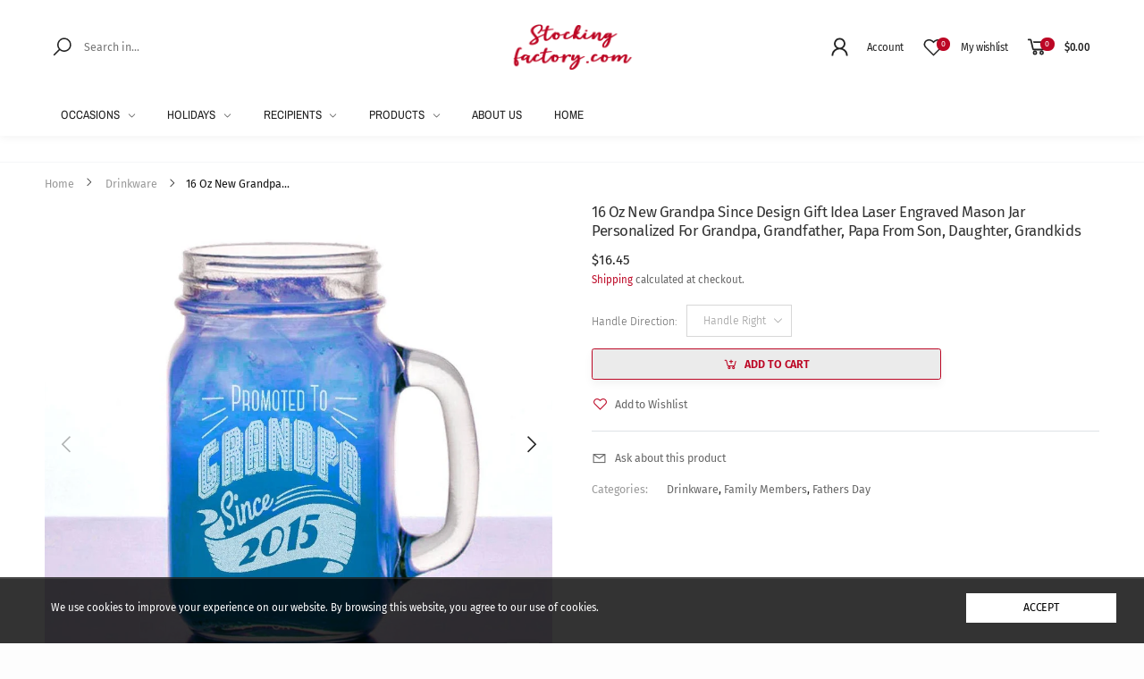

--- FILE ---
content_type: text/html; charset=utf-8
request_url: https://stockingfactory.com/products/16-oz-new-grandpa-since-design-gift-2264
body_size: 75179
content:
<!doctype html><html class="no-js" lang="en" dir="ltr">
  <head>
 
<meta charset="utf-8">
    <meta http-equiv="X-UA-Compatible" content="IE=edge">
    <meta name="viewport" content="width=device-width, initial-scale=1.0, maximum-scale=5.0">
    <meta name="theme-color" content="#bc0725"><link rel="canonical" href="https://stockingfactory.com/products/16-oz-new-grandpa-since-design-gift-2264">

<link rel="preload" href="//stockingfactory.com/cdn/shop/t/48/assets/style-speed.css?v=129571439798811019741762280447" as="style"><link rel="preload" href="//stockingfactory.com/cdn/shop/t/48/assets/style.min.css?v=75554814511109972081652382922" as="style">
<link rel="preload" href="//stockingfactory.com/cdn/shop/t/48/assets/theme.min.css?v=100948591662893103701652382934" as="style"><link rel="preload" href="//stockingfactory.com/cdn/shop/t/48/assets/kiti-var.css?v=164770448830550899041726709274" as="style">

<noscript><link href="//stockingfactory.com/cdn/shop/t/48/assets/swatch-color.css?v=87112208204652398511652382923" rel="stylesheet" type="text/css" media="all" /><link href="//stockingfactory.com/cdn/shop/t/48/assets/molla-icon.css?v=176179438066325234261652382908" rel="stylesheet" type="text/css" media="all" /><link href="//stockingfactory.com/cdn/shop/t/48/assets/theme.font.css?v=21167097604913608831762280447" rel="stylesheet" type="text/css" media="all" /></noscript><title>16 Oz New Grandpa Since Design Gift Idea Laser Engraved Mason Jar Pers&ndash; Stocking Factory</title><meta name="description" content="ONE Glass 16oz Mason Jars with Handle Laser Engraved with Promoted to Grandpa Design Comes Personalized with Title (Grandma, Mom, etc) and Year. This Gift Could be Used for Any Occasion, if you change the Wording Around, You Could Make it a Wedding, Birthday, Anniversary, Mothers Day, and Fathers Day Gifts, etc..the Li"><meta name="author" content="Stocking Factory">
<!-- Favicon --><link rel="apple-touch-icon" sizes="180x180" href="//stockingfactory.com/cdn/shop/files/apple-touch-icon_180x180.png?v=1642527923"><link rel="icon" type="image/png" sizes="32x32" href="//stockingfactory.com/cdn/shop/files/apple-touch-icon_32x32.png?v=1642527923"><link rel="icon" type="image/png" sizes="16x16" href="//stockingfactory.com/cdn/shop/files/apple-touch-icon_16x16.png?v=1642527923"><link rel="mask-icon" href="//stockingfactory.com/cdn/shop/files/safari-pinned-tab.svg?8055" color="#222222"><link rel="shortcut icon" href="//stockingfactory.com/cdn/shop/files/apple-touch-icon_48x48.png?v=1642527923"><link rel="manifest" href="//stockingfactory.com/cdn/shop/t/48/assets/site.webmanifest.json?v=152036660473499917051652383359">
<meta name="apple-mobile-web-app-title" content="Stocking Factory">
<meta name="application-name" content="Stocking Factory">
<meta name="msapplication-TileColor" content="#bc0725">
<meta name="msapplication-config" content="//stockingfactory.com/cdn/shop/t/48/assets/browserconfig.xml?v=61830598424016424441652383359">
<meta name="theme-color" content="#fdfdfd"><meta name="keywords" content="16 Oz New Grandpa Since Design Gift Idea Laser Engraved Mason Jar Personalized for Grandpa, Grandfather, Papa from Son, Daughter, Grandkids,Drinkware,Family Members,Fathers Day,For Dad,Glassware for Her,Grandparents,Parents,beer mug,dad,Drink &amp; Barware,Drinkware,fathers day gift,FOR DAD &amp; GRANDPA,from son daughter,gift for dad,gift for father,gift from kids,grandfather,grandmother,grandpa gift,Home &amp; Living,Kitchen &amp; Dining,mothers day gift,Mugs,papa,personalized gift,Stocking Factory, stockingfactory.com"/><meta property="og:site_name" content="Stocking Factory">
<meta property="og:url" content="https://stockingfactory.com/products/16-oz-new-grandpa-since-design-gift-2264">
<meta property="og:title" content="16 Oz New Grandpa Since Design Gift Idea Laser Engraved Mason Jar Personalized for Grandpa, Grandfather, Papa from Son, Daughter, Grandkids">
<meta property="og:type" content="product">
<meta property="og:description" content="ONE Glass 16oz Mason Jars with Handle Laser Engraved with Promoted to Grandpa Design Comes Personalized with Title (Grandma, Mom, etc) and Year. This Gift Could be Used for Any Occasion, if you change the Wording Around, You Could Make it a Wedding, Birthday, Anniversary, Mothers Day, and Fathers Day Gifts, etc..the Li"><meta property="og:price:amount" content="16.45">
<meta property="og:price:currency" content="USD"><meta property="og:image" content="http://stockingfactory.com/cdn/shop/products/for-dad-grandpa-16-oz-new-grandpa-since-design-gift-idea-laser-engraved-mason-jar-personalized-for-grandpa-grandfather-papa-from-son-daughter-grandkids-28965265702976_1024x1024.jpg?v=1671645221"><meta property="og:image" content="http://stockingfactory.com/cdn/shop/products/for-dad-grandpa-16-oz-new-grandpa-since-design-gift-idea-laser-engraved-mason-jar-personalized-for-grandpa-grandfather-papa-from-son-daughter-grandkids-28965265735744_1024x1024.jpg?v=1671645230"><meta property="og:image" content="http://stockingfactory.com/cdn/shop/products/for-dad-grandpa-16-oz-new-grandpa-since-design-gift-idea-laser-engraved-mason-jar-personalized-for-grandpa-grandfather-papa-from-son-daughter-grandkids-28965265768512_1024x1024.jpg?v=1671645232"><meta property="og:image:secure_url" content="https://stockingfactory.com/cdn/shop/products/for-dad-grandpa-16-oz-new-grandpa-since-design-gift-idea-laser-engraved-mason-jar-personalized-for-grandpa-grandfather-papa-from-son-daughter-grandkids-28965265702976_1024x1024.jpg?v=1671645221"><meta property="og:image:secure_url" content="https://stockingfactory.com/cdn/shop/products/for-dad-grandpa-16-oz-new-grandpa-since-design-gift-idea-laser-engraved-mason-jar-personalized-for-grandpa-grandfather-papa-from-son-daughter-grandkids-28965265735744_1024x1024.jpg?v=1671645230"><meta property="og:image:secure_url" content="https://stockingfactory.com/cdn/shop/products/for-dad-grandpa-16-oz-new-grandpa-since-design-gift-idea-laser-engraved-mason-jar-personalized-for-grandpa-grandfather-papa-from-son-daughter-grandkids-28965265768512_1024x1024.jpg?v=1671645232"><meta name="twitter:site" content="@https://x.com/stockingfactory">
<meta name="twitter:card" content="summary_large_image">
<meta name="twitter:title" content="16 Oz New Grandpa Since Design Gift Idea Laser Engraved Mason Jar Personalized for Grandpa, Grandfather, Papa from Son, Daughter, Grandkids">
<meta name="twitter:description" content="ONE Glass 16oz Mason Jars with Handle Laser Engraved with Promoted to Grandpa Design Comes Personalized with Title (Grandma, Mom, etc) and Year. This Gift Could be Used for Any Occasion, if you change the Wording Around, You Could Make it a Wedding, Birthday, Anniversary, Mothers Day, and Fathers Day Gifts, etc..the Li"><link href="//stockingfactory.com/cdn/shop/t/48/assets/style-speed.css?v=129571439798811019741762280447" rel="stylesheet" type="text/css" media="all"><link href="//stockingfactory.com/cdn/shop/t/48/assets/style.min.css?v=75554814511109972081652382922" rel="stylesheet" type="text/css" media="all" /><link href="//stockingfactory.com/cdn/shop/t/48/assets/theme.min.css?v=100948591662893103701652382934" rel="stylesheet" type="text/css" media="all" /><link href="//stockingfactory.com/cdn/shop/t/48/assets/md_prd_card_grid.min.css?v=48418994189520521311652382907" rel="stylesheet" type="text/css" media="all" /><link id="custom-css" href="//stockingfactory.com/cdn/shop/t/48/assets/kiti-var.css?v=164770448830550899041726709274" rel="stylesheet" type="text/css" media="all"><script>window.performance && window.performance.mark && window.performance.mark('shopify.content_for_header.start');</script><meta name="google-site-verification" content="1hRT9Afq-03kZAAw9cNCLbApxuTl__nIh2WvcutTnC0">
<meta name="facebook-domain-verification" content="vn1v2f2aynd2iwg9tkuf347d3ivs69">
<meta id="shopify-digital-wallet" name="shopify-digital-wallet" content="/14736338/digital_wallets/dialog">
<meta name="shopify-checkout-api-token" content="7fb9c7a26492e68d5ad56ccc4e0b56d6">
<link rel="alternate" type="application/json+oembed" href="https://stockingfactory.com/products/16-oz-new-grandpa-since-design-gift-2264.oembed">
<script async="async" src="/checkouts/internal/preloads.js?locale=en-US"></script>
<link rel="preconnect" href="https://shop.app" crossorigin="anonymous">
<script async="async" src="https://shop.app/checkouts/internal/preloads.js?locale=en-US&shop_id=14736338" crossorigin="anonymous"></script>
<script id="apple-pay-shop-capabilities" type="application/json">{"shopId":14736338,"countryCode":"US","currencyCode":"USD","merchantCapabilities":["supports3DS"],"merchantId":"gid:\/\/shopify\/Shop\/14736338","merchantName":"Stocking Factory","requiredBillingContactFields":["postalAddress","email","phone"],"requiredShippingContactFields":["postalAddress","email","phone"],"shippingType":"shipping","supportedNetworks":["visa","masterCard","amex","discover","elo","jcb"],"total":{"type":"pending","label":"Stocking Factory","amount":"1.00"},"shopifyPaymentsEnabled":true,"supportsSubscriptions":true}</script>
<script id="shopify-features" type="application/json">{"accessToken":"7fb9c7a26492e68d5ad56ccc4e0b56d6","betas":["rich-media-storefront-analytics"],"domain":"stockingfactory.com","predictiveSearch":true,"shopId":14736338,"locale":"en"}</script>
<script>var Shopify = Shopify || {};
Shopify.shop = "stocking-factory.myshopify.com";
Shopify.locale = "en";
Shopify.currency = {"active":"USD","rate":"1.0"};
Shopify.country = "US";
Shopify.theme = {"name":"Molla v1.7.5","id":120635424832,"schema_name":"Molla","schema_version":"1.7.4","theme_store_id":null,"role":"main"};
Shopify.theme.handle = "null";
Shopify.theme.style = {"id":null,"handle":null};
Shopify.cdnHost = "stockingfactory.com/cdn";
Shopify.routes = Shopify.routes || {};
Shopify.routes.root = "/";</script>
<script type="module">!function(o){(o.Shopify=o.Shopify||{}).modules=!0}(window);</script>
<script>!function(o){function n(){var o=[];function n(){o.push(Array.prototype.slice.apply(arguments))}return n.q=o,n}var t=o.Shopify=o.Shopify||{};t.loadFeatures=n(),t.autoloadFeatures=n()}(window);</script>
<script>
  window.ShopifyPay = window.ShopifyPay || {};
  window.ShopifyPay.apiHost = "shop.app\/pay";
  window.ShopifyPay.redirectState = null;
</script>
<script id="shop-js-analytics" type="application/json">{"pageType":"product"}</script>
<script defer="defer" async type="module" src="//stockingfactory.com/cdn/shopifycloud/shop-js/modules/v2/client.init-shop-cart-sync_C5BV16lS.en.esm.js"></script>
<script defer="defer" async type="module" src="//stockingfactory.com/cdn/shopifycloud/shop-js/modules/v2/chunk.common_CygWptCX.esm.js"></script>
<script type="module">
  await import("//stockingfactory.com/cdn/shopifycloud/shop-js/modules/v2/client.init-shop-cart-sync_C5BV16lS.en.esm.js");
await import("//stockingfactory.com/cdn/shopifycloud/shop-js/modules/v2/chunk.common_CygWptCX.esm.js");

  window.Shopify.SignInWithShop?.initShopCartSync?.({"fedCMEnabled":true,"windoidEnabled":true});

</script>
<script>
  window.Shopify = window.Shopify || {};
  if (!window.Shopify.featureAssets) window.Shopify.featureAssets = {};
  window.Shopify.featureAssets['shop-js'] = {"shop-cart-sync":["modules/v2/client.shop-cart-sync_ZFArdW7E.en.esm.js","modules/v2/chunk.common_CygWptCX.esm.js"],"init-fed-cm":["modules/v2/client.init-fed-cm_CmiC4vf6.en.esm.js","modules/v2/chunk.common_CygWptCX.esm.js"],"shop-button":["modules/v2/client.shop-button_tlx5R9nI.en.esm.js","modules/v2/chunk.common_CygWptCX.esm.js"],"shop-cash-offers":["modules/v2/client.shop-cash-offers_DOA2yAJr.en.esm.js","modules/v2/chunk.common_CygWptCX.esm.js","modules/v2/chunk.modal_D71HUcav.esm.js"],"init-windoid":["modules/v2/client.init-windoid_sURxWdc1.en.esm.js","modules/v2/chunk.common_CygWptCX.esm.js"],"shop-toast-manager":["modules/v2/client.shop-toast-manager_ClPi3nE9.en.esm.js","modules/v2/chunk.common_CygWptCX.esm.js"],"init-shop-email-lookup-coordinator":["modules/v2/client.init-shop-email-lookup-coordinator_B8hsDcYM.en.esm.js","modules/v2/chunk.common_CygWptCX.esm.js"],"init-shop-cart-sync":["modules/v2/client.init-shop-cart-sync_C5BV16lS.en.esm.js","modules/v2/chunk.common_CygWptCX.esm.js"],"avatar":["modules/v2/client.avatar_BTnouDA3.en.esm.js"],"pay-button":["modules/v2/client.pay-button_FdsNuTd3.en.esm.js","modules/v2/chunk.common_CygWptCX.esm.js"],"init-customer-accounts":["modules/v2/client.init-customer-accounts_DxDtT_ad.en.esm.js","modules/v2/client.shop-login-button_C5VAVYt1.en.esm.js","modules/v2/chunk.common_CygWptCX.esm.js","modules/v2/chunk.modal_D71HUcav.esm.js"],"init-shop-for-new-customer-accounts":["modules/v2/client.init-shop-for-new-customer-accounts_ChsxoAhi.en.esm.js","modules/v2/client.shop-login-button_C5VAVYt1.en.esm.js","modules/v2/chunk.common_CygWptCX.esm.js","modules/v2/chunk.modal_D71HUcav.esm.js"],"shop-login-button":["modules/v2/client.shop-login-button_C5VAVYt1.en.esm.js","modules/v2/chunk.common_CygWptCX.esm.js","modules/v2/chunk.modal_D71HUcav.esm.js"],"init-customer-accounts-sign-up":["modules/v2/client.init-customer-accounts-sign-up_CPSyQ0Tj.en.esm.js","modules/v2/client.shop-login-button_C5VAVYt1.en.esm.js","modules/v2/chunk.common_CygWptCX.esm.js","modules/v2/chunk.modal_D71HUcav.esm.js"],"shop-follow-button":["modules/v2/client.shop-follow-button_Cva4Ekp9.en.esm.js","modules/v2/chunk.common_CygWptCX.esm.js","modules/v2/chunk.modal_D71HUcav.esm.js"],"checkout-modal":["modules/v2/client.checkout-modal_BPM8l0SH.en.esm.js","modules/v2/chunk.common_CygWptCX.esm.js","modules/v2/chunk.modal_D71HUcav.esm.js"],"lead-capture":["modules/v2/client.lead-capture_Bi8yE_yS.en.esm.js","modules/v2/chunk.common_CygWptCX.esm.js","modules/v2/chunk.modal_D71HUcav.esm.js"],"shop-login":["modules/v2/client.shop-login_D6lNrXab.en.esm.js","modules/v2/chunk.common_CygWptCX.esm.js","modules/v2/chunk.modal_D71HUcav.esm.js"],"payment-terms":["modules/v2/client.payment-terms_CZxnsJam.en.esm.js","modules/v2/chunk.common_CygWptCX.esm.js","modules/v2/chunk.modal_D71HUcav.esm.js"]};
</script>
<script>(function() {
  var isLoaded = false;
  function asyncLoad() {
    if (isLoaded) return;
    isLoaded = true;
    var urls = ["https:\/\/shopi.plexhr.com\/orderDeadlineInt\/script\/plex.php?shop=stocking-factory.myshopify.com","https:\/\/d23dclunsivw3h.cloudfront.net\/redirect-app.js?shop=stocking-factory.myshopify.com","https:\/\/seo.apps.avada.io\/scripttag\/avada-seo-installed.js?shop=stocking-factory.myshopify.com"];
    for (var i = 0; i < urls.length; i++) {
      var s = document.createElement('script');
      s.type = 'text/javascript';
      s.async = true;
      s.src = urls[i];
      var x = document.getElementsByTagName('script')[0];
      x.parentNode.insertBefore(s, x);
    }
  };
  if(window.attachEvent) {
    window.attachEvent('onload', asyncLoad);
  } else {
    window.addEventListener('load', asyncLoad, false);
  }
})();</script>
<script id="__st">var __st={"a":14736338,"offset":-18000,"reqid":"274b6efb-d703-443d-a8ad-645e125db078-1768639401","pageurl":"stockingfactory.com\/products\/16-oz-new-grandpa-since-design-gift-2264","u":"8d1a1c7338e0","p":"product","rtyp":"product","rid":4532517797952};</script>
<script>window.ShopifyPaypalV4VisibilityTracking = true;</script>
<script id="form-persister">!function(){'use strict';const t='contact',e='new_comment',n=[[t,t],['blogs',e],['comments',e],[t,'customer']],o='password',r='form_key',c=['recaptcha-v3-token','g-recaptcha-response','h-captcha-response',o],s=()=>{try{return window.sessionStorage}catch{return}},i='__shopify_v',u=t=>t.elements[r],a=function(){const t=[...n].map((([t,e])=>`form[action*='/${t}']:not([data-nocaptcha='true']) input[name='form_type'][value='${e}']`)).join(',');var e;return e=t,()=>e?[...document.querySelectorAll(e)].map((t=>t.form)):[]}();function m(t){const e=u(t);a().includes(t)&&(!e||!e.value)&&function(t){try{if(!s())return;!function(t){const e=s();if(!e)return;const n=u(t);if(!n)return;const o=n.value;o&&e.removeItem(o)}(t);const e=Array.from(Array(32),(()=>Math.random().toString(36)[2])).join('');!function(t,e){u(t)||t.append(Object.assign(document.createElement('input'),{type:'hidden',name:r})),t.elements[r].value=e}(t,e),function(t,e){const n=s();if(!n)return;const r=[...t.querySelectorAll(`input[type='${o}']`)].map((({name:t})=>t)),u=[...c,...r],a={};for(const[o,c]of new FormData(t).entries())u.includes(o)||(a[o]=c);n.setItem(e,JSON.stringify({[i]:1,action:t.action,data:a}))}(t,e)}catch(e){console.error('failed to persist form',e)}}(t)}const f=t=>{if('true'===t.dataset.persistBound)return;const e=function(t,e){const n=function(t){return'function'==typeof t.submit?t.submit:HTMLFormElement.prototype.submit}(t).bind(t);return function(){let t;return()=>{t||(t=!0,(()=>{try{e(),n()}catch(t){(t=>{console.error('form submit failed',t)})(t)}})(),setTimeout((()=>t=!1),250))}}()}(t,(()=>{m(t)}));!function(t,e){if('function'==typeof t.submit&&'function'==typeof e)try{t.submit=e}catch{}}(t,e),t.addEventListener('submit',(t=>{t.preventDefault(),e()})),t.dataset.persistBound='true'};!function(){function t(t){const e=(t=>{const e=t.target;return e instanceof HTMLFormElement?e:e&&e.form})(t);e&&m(e)}document.addEventListener('submit',t),document.addEventListener('DOMContentLoaded',(()=>{const e=a();for(const t of e)f(t);var n;n=document.body,new window.MutationObserver((t=>{for(const e of t)if('childList'===e.type&&e.addedNodes.length)for(const t of e.addedNodes)1===t.nodeType&&'FORM'===t.tagName&&a().includes(t)&&f(t)})).observe(n,{childList:!0,subtree:!0,attributes:!1}),document.removeEventListener('submit',t)}))}()}();</script>
<script integrity="sha256-4kQ18oKyAcykRKYeNunJcIwy7WH5gtpwJnB7kiuLZ1E=" data-source-attribution="shopify.loadfeatures" defer="defer" src="//stockingfactory.com/cdn/shopifycloud/storefront/assets/storefront/load_feature-a0a9edcb.js" crossorigin="anonymous"></script>
<script crossorigin="anonymous" defer="defer" src="//stockingfactory.com/cdn/shopifycloud/storefront/assets/shopify_pay/storefront-65b4c6d7.js?v=20250812"></script>
<script data-source-attribution="shopify.dynamic_checkout.dynamic.init">var Shopify=Shopify||{};Shopify.PaymentButton=Shopify.PaymentButton||{isStorefrontPortableWallets:!0,init:function(){window.Shopify.PaymentButton.init=function(){};var t=document.createElement("script");t.src="https://stockingfactory.com/cdn/shopifycloud/portable-wallets/latest/portable-wallets.en.js",t.type="module",document.head.appendChild(t)}};
</script>
<script data-source-attribution="shopify.dynamic_checkout.buyer_consent">
  function portableWalletsHideBuyerConsent(e){var t=document.getElementById("shopify-buyer-consent"),n=document.getElementById("shopify-subscription-policy-button");t&&n&&(t.classList.add("hidden"),t.setAttribute("aria-hidden","true"),n.removeEventListener("click",e))}function portableWalletsShowBuyerConsent(e){var t=document.getElementById("shopify-buyer-consent"),n=document.getElementById("shopify-subscription-policy-button");t&&n&&(t.classList.remove("hidden"),t.removeAttribute("aria-hidden"),n.addEventListener("click",e))}window.Shopify?.PaymentButton&&(window.Shopify.PaymentButton.hideBuyerConsent=portableWalletsHideBuyerConsent,window.Shopify.PaymentButton.showBuyerConsent=portableWalletsShowBuyerConsent);
</script>
<script data-source-attribution="shopify.dynamic_checkout.cart.bootstrap">document.addEventListener("DOMContentLoaded",(function(){function t(){return document.querySelector("shopify-accelerated-checkout-cart, shopify-accelerated-checkout")}if(t())Shopify.PaymentButton.init();else{new MutationObserver((function(e,n){t()&&(Shopify.PaymentButton.init(),n.disconnect())})).observe(document.body,{childList:!0,subtree:!0})}}));
</script>
<script id='scb4127' type='text/javascript' async='' src='https://stockingfactory.com/cdn/shopifycloud/privacy-banner/storefront-banner.js'></script><link id="shopify-accelerated-checkout-styles" rel="stylesheet" media="screen" href="https://stockingfactory.com/cdn/shopifycloud/portable-wallets/latest/accelerated-checkout-backwards-compat.css" crossorigin="anonymous">
<style id="shopify-accelerated-checkout-cart">
        #shopify-buyer-consent {
  margin-top: 1em;
  display: inline-block;
  width: 100%;
}

#shopify-buyer-consent.hidden {
  display: none;
}

#shopify-subscription-policy-button {
  background: none;
  border: none;
  padding: 0;
  text-decoration: underline;
  font-size: inherit;
  cursor: pointer;
}

#shopify-subscription-policy-button::before {
  box-shadow: none;
}

      </style>

<script>window.performance && window.performance.mark && window.performance.mark('shopify.content_for_header.end');</script><script>
// var worker = window.Worker ? new Worker('/tools/the4/worker.js') : null;
"undefined" == typeof window.$ && (window.$ = {});"undefined" == typeof window.Shopify && (window.Shopify = {});"undefined" == typeof Currency && (Kt_currency = {});const themeAlign = "ltr";var collection = {Crr : null };var localStorageCurrency = null, goto = !0, optionValue = '', optionIndex = '', shopLocale = "en",groupsFilter = brands_icon = colorGroupFilter = currTags = currTags_handleize = collectionTags = iscollectionTags = fltSlider = new Array,currPage = 0, canonical_url = "https://stockingfactory.com/products/16-oz-new-grandpa-since-design-gift-2264", lazy_firstLoad = true;const product_id = 4532517797952,product_handle = "16-oz-new-grandpa-since-design-gift-2264",shopURL = "https://stocking-factory.myshopify.com",createPagesByTheme =false,themeAjaxCart = true,templateName = "product",allPrdUrl = "\/collections\/all";dirBody =false;Shopify.themeName = "Molla";Shopify.root_url = '';Shopify.shop_url = 'https://stockingfactory.com' + Shopify.root_url;Shopify.customer =false;theme = { moneyFormat: "${{amount}}",money_with_currency_format: "${{amount}} USD",money_format: "${{amount}}",attrTheme: false,deliveryFormatDate: "dddd MM\/DD\/YYYY",cartAttributes: {},role: "true",timenow: { h: "4",i: "59",s: "60",timeNow: "2026/01/17",hNow: "03",iNow: "43",sNow: "21"},link_google_f: ""};Kt_currency.format = "money_format";var shopCry = "USD";window.setCookie=function(e,t,n,i,o){var r=new Date;r.setTime(r.getTime()+n*i*o*60*1e3);var g=0==o?1:"expires="+r.toUTCString();document.cookie=e+"="+t+";"+g+";path=/;SameSite=Lax"},window.getCookie=function(e){for(var t=e+"=",n=document.cookie.split(";"),i=0;i<n.length;i++){for(var o=n[i];" "==o.charAt(0);)o=o.substring(1);if(0==o.indexOf(t))return o.substring(t.length,o.length)}return""};theme.library = 6066107368774635763;theme.crr_library = localStorage.getItem('library') || '[]';theme.strings = {inStock: "In stock",outOfStock: "Out Of Stock",soldOut: "Sold out",qtyLabel: "Qty",addToCart: "Add to cart",addedToCart: "Has in cart",contact: "Contact",remove: "Remove",empty: "Your bag is currently empty.",cartItem: "You have \u003cspan class='text-bold'\u003e(1 item)\u003c\/span\u003e in your bag",cartItems: "You have \u003cspan class='text-bold'\u003e(2 items)\u003c\/span\u003e in your bag",cartItemText: "item",cartItemsText: "items",noimage: "\/\/stockingfactory.com\/cdn\/shop\/t\/48\/assets\/noimage.gif?8055",cdday: "Days",cdhrs: "Hours",cdmin: "Minutes",cdsecs: "Seconds",nll_error_mesenger: "Could not connect to the registration server. Please try again later.",nll_success_mesenger: "THANK YOU FOR SUBSCRIBING!\u003c\/br\u003eUse the \u003cspan class=\"code\"\u003e\u003c\/span\u003e code to get a discount on the first purchase.",aspect_ratio: "4/3",search_dropdown_pages: "Pages",search_dropdown_articles: "From the Molla",search_dropdown_no_results: "Your search did not yield any results.",flt_range: "Range"};theme.productStrings = {sizeGuide: "Size guide",addToCart: "Add to cart",preOrder: "Pre order",selectOption: "Select options",soldOut: "Sold out",inStock: "In stock",outOfStock: "Out Of Stock",unavailable: "Unavailable",onlyLeft: "Only \u003cspan\u003e1\u003c\/span\u003e left",onSale: "Sale",stockMessage: ["Hurry! Only "," left in stock."],label_select: "Select a ",viewMoreVariants: "More",addToWishlist: "Add to Wishlist",viewWishlist: "View my Wishlist"};theme.function = {multiCurrency: false,typeCurrency: "customize",autoCurrency: false,searchAjax: true,searchByCollection: false,searchAjaxTypes: "product",vrsgallery: false,quickshop: "true",quickview: false,use_thumb_hidden_on_mb: false,productImgType: "normal",productOptionStyle: [{'name': "Design",'style': "combobox with_out_variant_image",'color_watched': false,'op_attach': false,'op_pre_select': true},{'name': "Size",'style': "combobox with_out_variant_image",'color_watched': false,'op_attach': true,'op_pre_select': true},{'name': "Style",'style': "combobox",'color_watched': false,'op_attach': false,'op_pre_select': true},{'name': "Personalization",'style': "combobox with_out_variant_image",'color_watched': false,'op_attach': false,'op_pre_select': true},{'name': "Color",'style': "combobox",'color_watched': false,'op_attach': false,'op_pre_select': true}],productGridOptionStyle: [{'name': "Color",'style': "circle _small",'color_watched': true, 'sw_style': "color"},{'name': "Size",'style': "square _small",'color_watched': false, 'sw_style': "color"},{'name': "Material",'style': "list list_1",'color_watched': false, 'sw_style': "color"},{'name': "Model",'style': "square",'color_watched': true, 'sw_style': "color"},{'name': "",'style': "list list_1",'color_watched': false, 'sw_style': "color"}],photoZoom: false,nll_ajax: false,ajax_cart: true,threshold_cart: "Spend #more to receive free shipping",type_ajax_cart: "none",ajax_cart_page: true,sticky_icon_cart: null, textInListShipping: " on order over ",textInListShippingMax: " on order under ",product_delivery: {offSaturday: false,offSunday: true,offDays: ["28\/11\/2024","25\/12\/****","26\/12\/****","01\/01\/****","02\/11\/2019"],fromDate: 7,toDate: 12 },countdown_timezone: false,timezone: 'US/Eastern',variantsLoad: false};theme.compare = { remove: "Remove",clear_all: "Clear All",mini_title: "Compare"};theme.wishlist = {login: "https:\/\/stockingfactory.com\/customer_authentication\/redirect?locale=en\u0026region_country=US",type: "false",page: "\/pages\/wishlist",page_local: "",add: "Add to Wishlist",view: "View my Wishlist",list: [],nitro_list: []};theme.suggest = {enable: false, collection_opj: "",delay_time: 24000,show_time: 7600,use_fake_location: false,arr_fake_location: ["Represa,California,United States","Peachtree City,Georgia,United States","DeSoto,Texas,United States","Colfax,Illinois,United States","Wauzeka,Wisconsin,United States","Townsend,Tennessee,United States","Wikieup,Arizona,United States","Elk City,Oklahoma,United States","Keavy,Kentucky,United States","Vail,Arizona,United States","Brookneal,Virginia,United States","Cranesville,Pennsylvania,United States","Leaf River,Illinois,United States","Forrest,Illinois,United States","Bridgeport,Washington,United States","Stoughton,Massachusetts,United States","Imboden,Arkansas,United States","Bear Lake,Michigan,United States","Spiceland,Indiana,United States","Stonefort,Illinois,United States","Anderson,South Carolina,United States","Cohoes,New York,United States","Belleville,Pennsylvania,United States","Moscow,Idaho,United States","Morrisville,Missouri,United States","Wilton,North Dakota,United States","Pullman,Michigan,United States","Calhoun,Louisiana,United States","Lebanon,Tennessee,United States","Casey,Illinois,United States","Augusta,Kansas,United States","Middleburg,Virginia,United States","Sandia,Texas,United States","Sherman Station,Maine,United States","Comstock,New York,United States","San Mateo,California,United States","Taconic,Connecticut,United States","Leo-Cedarville,Indiana,United States","04648,Maine,United States","St. Johnsbury,Vermont,United States","Squaw Valley,Fresno,California,United States","Roebling,New Jersey,United States","Fort Washakie,Wyoming,United States","Warrenton,Missouri,United States","Gas,Kansas,United States","Johnsonville,New York,United States","Bethany,Oklahoma,United States","Louisville,Tennessee,United States","Rindge,New Hampshire,United States","Dupo,Illinois,United States","Herreid,South Dakota,United States","Whiting,Indiana,United States","Wilmette,Illinois,United States","Euless,Texas,United States","West Hurley,New York,United States","Ogallala,Nebraska,United States","Big Timber,Montana,United States","Canadian,Texas,United States","Middletown,Delaware,United States","Beverly Hills,California,United States","Weirton,West Virginia,United States","Ridgeville,Indiana,United States","Louisville,Ohio,United States","Windsor,New York,United States","Glen Rock,New Jersey,United States","Statesboro,Georgia,United States","Oxford,Mississippi,United States","Hatfield,Pennsylvania,United States","Austin,Colorado,United States","Walhalla,North Dakota,United States","Blackfoot,Idaho,United States","Parker,Arizona,United States","79065,Texas,United States","West Sunbury,Pennsylvania,United States","Ramseur,North Carolina,United States","Linden,Texas,United States","Lyford,Texas,United States","Mikado Township,Michigan,United States","Penn Valley,California,United States","Newton,Iowa,United States","Moweaqua,Illinois,United States","Cottage Grove,Oregon,United States","Deerfield,Michigan,United States","Atlantic,Iowa,United States","Pearl City,Illinois,United States","London Mills,Illinois,United States","Cuba,Missouri,United States","Dwarf,Kentucky,United States","Ketchum,Oklahoma,United States","Independence,California,United States","Newark,Maryland,United States","Chevy Chase,Maryland,United States","Plymouth,Massachusetts,United States","Deerfield,Wisconsin,United States","Clinton,North Carolina,United States","McClellanville,South Carolina,United States","West Falmouth,Massachusetts,United States","Vanderbilt,Michigan,United States","Plainfield,Iowa,United States","Letts,Iowa,United States","Petersburg,Virginia,United States","Hankinson,North Dakota,United States","Milbank,South Dakota,United States","Rayville,Louisiana,United States","Doylestown,Pennsylvania,United States","Tennessee,United States"]};theme.asset_url = function(lib) {return '//stockingfactory.com/cdn/shop/t/48/assets/theme.min.js?v=159789740920784093281652382935'.replace('theme.min.js', lib);}
</script>
<!-- Start of Judge.me Core -->
<link rel="dns-prefetch" href="https://cdn.judge.me/">
<script data-cfasync='false' class='jdgm-settings-script'>window.jdgmSettings={"pagination":5,"disable_web_reviews":false,"badge_no_review_text":"No reviews","badge_n_reviews_text":"{{ n }} review/reviews","badge_star_color":"#f5e345","hide_badge_preview_if_no_reviews":true,"badge_hide_text":false,"enforce_center_preview_badge":false,"widget_title":"Customer Reviews","widget_open_form_text":"Write a review","widget_close_form_text":"Cancel review","widget_refresh_page_text":"Refresh page","widget_summary_text":"Based on {{ number_of_reviews }} review/reviews","widget_no_review_text":"Be the first to write a review","widget_name_field_text":"Display name","widget_verified_name_field_text":"Verified Name (public)","widget_name_placeholder_text":"Display name","widget_required_field_error_text":"This field is required.","widget_email_field_text":"Email address","widget_verified_email_field_text":"Verified Email (private, can not be edited)","widget_email_placeholder_text":"Your email address","widget_email_field_error_text":"Please enter a valid email address.","widget_rating_field_text":"Rating","widget_review_title_field_text":"Review Title","widget_review_title_placeholder_text":"Give your review a title","widget_review_body_field_text":"Review content","widget_review_body_placeholder_text":"Start writing here...","widget_pictures_field_text":"Picture/Video (optional)","widget_submit_review_text":"Submit Review","widget_submit_verified_review_text":"Submit Verified Review","widget_submit_success_msg_with_auto_publish":"Thank you! Please refresh the page in a few moments to see your review. You can remove or edit your review by logging into \u003ca href='https://judge.me/login' target='_blank' rel='nofollow noopener'\u003eJudge.me\u003c/a\u003e","widget_submit_success_msg_no_auto_publish":"Thank you! Your review will be published as soon as it is approved by the shop admin. You can remove or edit your review by logging into \u003ca href='https://judge.me/login' target='_blank' rel='nofollow noopener'\u003eJudge.me\u003c/a\u003e","widget_show_default_reviews_out_of_total_text":"Showing {{ n_reviews_shown }} out of {{ n_reviews }} reviews.","widget_show_all_link_text":"Show all","widget_show_less_link_text":"Show less","widget_author_said_text":"{{ reviewer_name }} said:","widget_days_text":"{{ n }} days ago","widget_weeks_text":"{{ n }} week/weeks ago","widget_months_text":"{{ n }} month/months ago","widget_years_text":"{{ n }} year/years ago","widget_yesterday_text":"Yesterday","widget_today_text":"Today","widget_replied_text":"\u003e\u003e {{ shop_name }} replied:","widget_read_more_text":"Read more","widget_reviewer_name_as_initial":"last_initial","widget_rating_filter_color":"","widget_rating_filter_see_all_text":"See all reviews","widget_sorting_most_recent_text":"Most Recent","widget_sorting_highest_rating_text":"Highest Rating","widget_sorting_lowest_rating_text":"Lowest Rating","widget_sorting_with_pictures_text":"Only Pictures","widget_sorting_most_helpful_text":"Most Helpful","widget_open_question_form_text":"Ask a question","widget_reviews_subtab_text":"Reviews","widget_questions_subtab_text":"Questions","widget_question_label_text":"Question","widget_answer_label_text":"Answer","widget_question_placeholder_text":"Write your question here","widget_submit_question_text":"Submit Question","widget_question_submit_success_text":"Thank you for your question! We will notify you once it gets answered.","widget_star_color":"#f5e345","verified_badge_text":"Verified","verified_badge_bg_color":"","verified_badge_text_color":"","verified_badge_placement":"left-of-reviewer-name","widget_review_max_height":2,"widget_hide_border":true,"widget_social_share":true,"widget_thumb":false,"widget_review_location_show":false,"widget_location_format":"country_iso_code","all_reviews_include_out_of_store_products":true,"all_reviews_out_of_store_text":"(out of store)","all_reviews_pagination":100,"all_reviews_product_name_prefix_text":"about","enable_review_pictures":true,"enable_question_anwser":false,"widget_theme":"leex","review_date_format":"mm/dd/yyyy","default_sort_method":"pictures-first","widget_product_reviews_subtab_text":"Product Reviews","widget_shop_reviews_subtab_text":"Shop Reviews","widget_other_products_reviews_text":"Reviews for other products","widget_store_reviews_subtab_text":"Store reviews","widget_no_store_reviews_text":"This store hasn't received any reviews yet","widget_web_restriction_product_reviews_text":"This product hasn't received any reviews yet","widget_no_items_text":"No items found","widget_show_more_text":"Show more","widget_write_a_store_review_text":"Write a Store Review","widget_other_languages_heading":"Reviews in Other Languages","widget_translate_review_text":"Translate review to {{ language }}","widget_translating_review_text":"Translating...","widget_show_original_translation_text":"Show original ({{ language }})","widget_translate_review_failed_text":"Review couldn't be translated.","widget_translate_review_retry_text":"Retry","widget_translate_review_try_again_later_text":"Try again later","show_product_url_for_grouped_product":false,"widget_sorting_pictures_first_text":"Pictures First","show_pictures_on_all_rev_page_mobile":false,"show_pictures_on_all_rev_page_desktop":false,"floating_tab_hide_mobile_install_preference":false,"floating_tab_button_name":"★ Reviews","floating_tab_title":"Let customers speak for us","floating_tab_button_color":"","floating_tab_button_background_color":"","floating_tab_url":"","floating_tab_url_enabled":false,"floating_tab_tab_style":"text","all_reviews_text_badge_text":"Customers rate us {{ shop.metafields.judgeme.all_reviews_rating | round: 1 }}/5 based on {{ shop.metafields.judgeme.all_reviews_count }} reviews.","all_reviews_text_badge_text_branded_style":"{{ shop.metafields.judgeme.all_reviews_rating | round: 1 }} out of 5 stars based on {{ shop.metafields.judgeme.all_reviews_count }} reviews","is_all_reviews_text_badge_a_link":false,"show_stars_for_all_reviews_text_badge":false,"all_reviews_text_badge_url":"","all_reviews_text_style":"text","all_reviews_text_color_style":"judgeme_brand_color","all_reviews_text_color":"#108474","all_reviews_text_show_jm_brand":true,"featured_carousel_show_header":true,"featured_carousel_title":"Let our customers speak for us","testimonials_carousel_title":"Customers are saying","videos_carousel_title":"Real customer stories","cards_carousel_title":"Customers are saying","featured_carousel_count_text":"from {{ n }} reviews","featured_carousel_add_link_to_all_reviews_page":false,"featured_carousel_url":"","featured_carousel_show_images":true,"featured_carousel_autoslide_interval":5,"featured_carousel_arrows_on_the_sides":false,"featured_carousel_height":250,"featured_carousel_width":80,"featured_carousel_image_size":0,"featured_carousel_image_height":250,"featured_carousel_arrow_color":"#eeeeee","verified_count_badge_style":"vintage","verified_count_badge_orientation":"horizontal","verified_count_badge_color_style":"judgeme_brand_color","verified_count_badge_color":"#108474","is_verified_count_badge_a_link":false,"verified_count_badge_url":"","verified_count_badge_show_jm_brand":true,"widget_rating_preset_default":5,"widget_first_sub_tab":"product-reviews","widget_show_histogram":true,"widget_histogram_use_custom_color":false,"widget_pagination_use_custom_color":true,"widget_star_use_custom_color":true,"widget_verified_badge_use_custom_color":false,"widget_write_review_use_custom_color":false,"picture_reminder_submit_button":"Upload Pictures","enable_review_videos":true,"mute_video_by_default":true,"widget_sorting_videos_first_text":"Videos First","widget_review_pending_text":"Pending","featured_carousel_items_for_large_screen":2,"social_share_options_order":"Facebook,Twitter","remove_microdata_snippet":false,"disable_json_ld":false,"enable_json_ld_products":false,"preview_badge_show_question_text":false,"preview_badge_no_question_text":"No questions","preview_badge_n_question_text":"{{ number_of_questions }} question/questions","qa_badge_show_icon":false,"qa_badge_position":"same-row","remove_judgeme_branding":true,"widget_add_search_bar":false,"widget_search_bar_placeholder":"Search","widget_sorting_verified_only_text":"Verified only","featured_carousel_theme":"default","featured_carousel_show_rating":true,"featured_carousel_show_title":true,"featured_carousel_show_body":true,"featured_carousel_show_date":false,"featured_carousel_show_reviewer":true,"featured_carousel_show_product":false,"featured_carousel_header_background_color":"#108474","featured_carousel_header_text_color":"#ffffff","featured_carousel_name_product_separator":"reviewed","featured_carousel_full_star_background":"#108474","featured_carousel_empty_star_background":"#dadada","featured_carousel_vertical_theme_background":"#f9fafb","featured_carousel_verified_badge_enable":false,"featured_carousel_verified_badge_color":"#108474","featured_carousel_border_style":"round","featured_carousel_review_line_length_limit":3,"featured_carousel_more_reviews_button_text":"Read more reviews","featured_carousel_view_product_button_text":"View product","all_reviews_page_load_reviews_on":"scroll","all_reviews_page_load_more_text":"Load More Reviews","disable_fb_tab_reviews":false,"enable_ajax_cdn_cache":false,"widget_public_name_text":"displayed publicly like","default_reviewer_name":"John Smith","default_reviewer_name_has_non_latin":true,"widget_reviewer_anonymous":"Anonymous","medals_widget_title":"Judge.me Review Medals","medals_widget_background_color":"#f9fafb","medals_widget_position":"footer_all_pages","medals_widget_border_color":"#f9fafb","medals_widget_verified_text_position":"left","medals_widget_use_monochromatic_version":false,"medals_widget_elements_color":"#108474","show_reviewer_avatar":true,"widget_invalid_yt_video_url_error_text":"Not a YouTube video URL","widget_max_length_field_error_text":"Please enter no more than {0} characters.","widget_show_country_flag":true,"widget_show_collected_via_shop_app":true,"widget_verified_by_shop_badge_style":"light","widget_verified_by_shop_text":"Verified by Shop","widget_show_photo_gallery":false,"widget_load_with_code_splitting":true,"widget_ugc_install_preference":false,"widget_ugc_title":"Made by us, Shared by you","widget_ugc_subtitle":"Tag us to see your picture featured in our page","widget_ugc_arrows_color":"#ffffff","widget_ugc_primary_button_text":"Buy Now","widget_ugc_primary_button_background_color":"#108474","widget_ugc_primary_button_text_color":"#ffffff","widget_ugc_primary_button_border_width":"0","widget_ugc_primary_button_border_style":"none","widget_ugc_primary_button_border_color":"#108474","widget_ugc_primary_button_border_radius":"25","widget_ugc_secondary_button_text":"Load More","widget_ugc_secondary_button_background_color":"#ffffff","widget_ugc_secondary_button_text_color":"#108474","widget_ugc_secondary_button_border_width":"2","widget_ugc_secondary_button_border_style":"solid","widget_ugc_secondary_button_border_color":"#108474","widget_ugc_secondary_button_border_radius":"25","widget_ugc_reviews_button_text":"View Reviews","widget_ugc_reviews_button_background_color":"#ffffff","widget_ugc_reviews_button_text_color":"#108474","widget_ugc_reviews_button_border_width":"2","widget_ugc_reviews_button_border_style":"solid","widget_ugc_reviews_button_border_color":"#108474","widget_ugc_reviews_button_border_radius":"25","widget_ugc_reviews_button_link_to":"judgeme-reviews-page","widget_ugc_show_post_date":true,"widget_ugc_max_width":"800","widget_rating_metafield_value_type":true,"widget_primary_color":"#d9031d","widget_enable_secondary_color":false,"widget_secondary_color":"#edf5f5","widget_summary_average_rating_text":"{{ average_rating }} out of 5","widget_media_grid_title":"Customer photos \u0026 videos","widget_media_grid_see_more_text":"See more","widget_round_style":true,"widget_show_product_medals":true,"widget_verified_by_judgeme_text":"Verified by Judge.me","widget_show_store_medals":true,"widget_verified_by_judgeme_text_in_store_medals":"Verified by Judge.me","widget_media_field_exceed_quantity_message":"Sorry, we can only accept {{ max_media }} for one review.","widget_media_field_exceed_limit_message":"{{ file_name }} is too large, please select a {{ media_type }} less than {{ size_limit }}MB.","widget_review_submitted_text":"Review Submitted!","widget_question_submitted_text":"Question Submitted!","widget_close_form_text_question":"Cancel","widget_write_your_answer_here_text":"Write your answer here","widget_enabled_branded_link":true,"widget_show_collected_by_judgeme":false,"widget_reviewer_name_color":"","widget_write_review_text_color":"","widget_write_review_bg_color":"","widget_collected_by_judgeme_text":"collected by Judge.me","widget_pagination_type":"load_more","widget_load_more_text":"Load More Reviews","widget_load_more_color":"#d1d1d1","widget_full_review_text":"Full Review","widget_read_more_reviews_text":"Read More Reviews","widget_read_questions_text":"Read Questions","widget_questions_and_answers_text":"Questions \u0026 Answers","widget_verified_by_text":"Verified by","widget_verified_text":"Verified","widget_number_of_reviews_text":"{{ number_of_reviews }} reviews","widget_back_button_text":"Back","widget_next_button_text":"Next","widget_custom_forms_filter_button":"Filters","custom_forms_style":"vertical","widget_show_review_information":false,"how_reviews_are_collected":"How reviews are collected?","widget_show_review_keywords":false,"widget_gdpr_statement":"How we use your data: We'll only contact you about the review you left, and only if necessary. By submitting your review, you agree to Judge.me's \u003ca href='https://judge.me/terms' target='_blank' rel='nofollow noopener'\u003eterms\u003c/a\u003e, \u003ca href='https://judge.me/privacy' target='_blank' rel='nofollow noopener'\u003eprivacy\u003c/a\u003e and \u003ca href='https://judge.me/content-policy' target='_blank' rel='nofollow noopener'\u003econtent\u003c/a\u003e policies.","widget_multilingual_sorting_enabled":false,"widget_translate_review_content_enabled":false,"widget_translate_review_content_method":"manual","popup_widget_review_selection":"automatically_with_pictures","popup_widget_round_border_style":true,"popup_widget_show_title":true,"popup_widget_show_body":true,"popup_widget_show_reviewer":false,"popup_widget_show_product":true,"popup_widget_show_pictures":true,"popup_widget_use_review_picture":true,"popup_widget_show_on_home_page":true,"popup_widget_show_on_product_page":true,"popup_widget_show_on_collection_page":true,"popup_widget_show_on_cart_page":true,"popup_widget_position":"bottom_left","popup_widget_first_review_delay":5,"popup_widget_duration":5,"popup_widget_interval":5,"popup_widget_review_count":5,"popup_widget_hide_on_mobile":true,"review_snippet_widget_round_border_style":true,"review_snippet_widget_card_color":"#FFFFFF","review_snippet_widget_slider_arrows_background_color":"#FFFFFF","review_snippet_widget_slider_arrows_color":"#000000","review_snippet_widget_star_color":"#108474","show_product_variant":false,"all_reviews_product_variant_label_text":"Variant: ","widget_show_verified_branding":false,"widget_ai_summary_title":"Customers say","widget_ai_summary_disclaimer":"AI-powered review summary based on recent customer reviews","widget_show_ai_summary":false,"widget_show_ai_summary_bg":false,"widget_show_review_title_input":true,"redirect_reviewers_invited_via_email":"review_widget","request_store_review_after_product_review":false,"request_review_other_products_in_order":false,"review_form_color_scheme":"default","review_form_corner_style":"square","review_form_star_color":{},"review_form_text_color":"#333333","review_form_background_color":"#ffffff","review_form_field_background_color":"#fafafa","review_form_button_color":{},"review_form_button_text_color":"#ffffff","review_form_modal_overlay_color":"#000000","review_content_screen_title_text":"How would you rate this product?","review_content_introduction_text":"We would love it if you would share a bit about your experience.","store_review_form_title_text":"How would you rate this store?","store_review_form_introduction_text":"We would love it if you would share a bit about your experience.","show_review_guidance_text":true,"one_star_review_guidance_text":"Poor","five_star_review_guidance_text":"Great","customer_information_screen_title_text":"About you","customer_information_introduction_text":"Please tell us more about you.","custom_questions_screen_title_text":"Your experience in more detail","custom_questions_introduction_text":"Here are a few questions to help us understand more about your experience.","review_submitted_screen_title_text":"Thanks for your review!","review_submitted_screen_thank_you_text":"We are processing it and it will appear on the store soon.","review_submitted_screen_email_verification_text":"Please confirm your email by clicking the link we just sent you. This helps us keep reviews authentic.","review_submitted_request_store_review_text":"Would you like to share your experience of shopping with us?","review_submitted_review_other_products_text":"Would you like to review these products?","store_review_screen_title_text":"Would you like to share your experience of shopping with us?","store_review_introduction_text":"We value your feedback and use it to improve. Please share any thoughts or suggestions you have.","reviewer_media_screen_title_picture_text":"Share a picture","reviewer_media_introduction_picture_text":"Upload a photo to support your review.","reviewer_media_screen_title_video_text":"Share a video","reviewer_media_introduction_video_text":"Upload a video to support your review.","reviewer_media_screen_title_picture_or_video_text":"Share a picture or video","reviewer_media_introduction_picture_or_video_text":"Upload a photo or video to support your review.","reviewer_media_youtube_url_text":"Paste your Youtube URL here","advanced_settings_next_step_button_text":"Next","advanced_settings_close_review_button_text":"Close","modal_write_review_flow":false,"write_review_flow_required_text":"Required","write_review_flow_privacy_message_text":"We respect your privacy.","write_review_flow_anonymous_text":"Post review as anonymous","write_review_flow_visibility_text":"This won't be visible to other customers.","write_review_flow_multiple_selection_help_text":"Select as many as you like","write_review_flow_single_selection_help_text":"Select one option","write_review_flow_required_field_error_text":"This field is required","write_review_flow_invalid_email_error_text":"Please enter a valid email address","write_review_flow_max_length_error_text":"Max. {{ max_length }} characters.","write_review_flow_media_upload_text":"\u003cb\u003eClick to upload\u003c/b\u003e or drag and drop","write_review_flow_gdpr_statement":"We'll only contact you about your review if necessary. By submitting your review, you agree to our \u003ca href='https://judge.me/terms' target='_blank' rel='nofollow noopener'\u003eterms and conditions\u003c/a\u003e and \u003ca href='https://judge.me/privacy' target='_blank' rel='nofollow noopener'\u003eprivacy policy\u003c/a\u003e.","rating_only_reviews_enabled":false,"show_negative_reviews_help_screen":false,"new_review_flow_help_screen_rating_threshold":3,"negative_review_resolution_screen_title_text":"Tell us more","negative_review_resolution_text":"Your experience matters to us. If there were issues with your purchase, we're here to help. Feel free to reach out to us, we'd love the opportunity to make things right.","negative_review_resolution_button_text":"Contact us","negative_review_resolution_proceed_with_review_text":"Leave a review","negative_review_resolution_subject":"Issue with purchase from {{ shop_name }}.{{ order_name }}","preview_badge_collection_page_install_status":false,"widget_review_custom_css":"","preview_badge_custom_css":"","preview_badge_stars_count":"5-stars","featured_carousel_custom_css":"","floating_tab_custom_css":"","all_reviews_widget_custom_css":"","medals_widget_custom_css":"","verified_badge_custom_css":"","all_reviews_text_custom_css":"","transparency_badges_collected_via_store_invite":false,"transparency_badges_from_another_provider":false,"transparency_badges_collected_from_store_visitor":false,"transparency_badges_collected_by_verified_review_provider":false,"transparency_badges_earned_reward":false,"transparency_badges_collected_via_store_invite_text":"Review collected via store invitation","transparency_badges_from_another_provider_text":"Review collected from another provider","transparency_badges_collected_from_store_visitor_text":"Review collected from a store visitor","transparency_badges_written_in_google_text":"Review written in Google","transparency_badges_written_in_etsy_text":"Review written in Etsy","transparency_badges_written_in_shop_app_text":"Review written in Shop App","transparency_badges_earned_reward_text":"Review earned a reward for future purchase","product_review_widget_per_page":8,"widget_store_review_label_text":"Review about the store","checkout_comment_extension_title_on_product_page":"Customer Comments","checkout_comment_extension_num_latest_comment_show":5,"checkout_comment_extension_format":"name_and_timestamp","checkout_comment_customer_name":"last_initial","checkout_comment_comment_notification":true,"preview_badge_collection_page_install_preference":true,"preview_badge_home_page_install_preference":true,"preview_badge_product_page_install_preference":true,"review_widget_install_preference":"","review_carousel_install_preference":true,"floating_reviews_tab_install_preference":"none","verified_reviews_count_badge_install_preference":false,"all_reviews_text_install_preference":false,"review_widget_best_location":true,"judgeme_medals_install_preference":false,"review_widget_revamp_enabled":false,"review_widget_qna_enabled":false,"review_widget_header_theme":"minimal","review_widget_widget_title_enabled":true,"review_widget_header_text_size":"medium","review_widget_header_text_weight":"regular","review_widget_average_rating_style":"compact","review_widget_bar_chart_enabled":true,"review_widget_bar_chart_type":"numbers","review_widget_bar_chart_style":"standard","review_widget_expanded_media_gallery_enabled":false,"review_widget_reviews_section_theme":"standard","review_widget_image_style":"thumbnails","review_widget_review_image_ratio":"square","review_widget_stars_size":"medium","review_widget_verified_badge":"standard_text","review_widget_review_title_text_size":"medium","review_widget_review_text_size":"medium","review_widget_review_text_length":"medium","review_widget_number_of_columns_desktop":3,"review_widget_carousel_transition_speed":5,"review_widget_custom_questions_answers_display":"always","review_widget_button_text_color":"#FFFFFF","review_widget_text_color":"#000000","review_widget_lighter_text_color":"#7B7B7B","review_widget_corner_styling":"soft","review_widget_review_word_singular":"review","review_widget_review_word_plural":"reviews","review_widget_voting_label":"Helpful?","review_widget_shop_reply_label":"Reply from {{ shop_name }}:","review_widget_filters_title":"Filters","qna_widget_question_word_singular":"Question","qna_widget_question_word_plural":"Questions","qna_widget_answer_reply_label":"Answer from {{ answerer_name }}:","qna_content_screen_title_text":"Ask a question about this product","qna_widget_question_required_field_error_text":"Please enter your question.","qna_widget_flow_gdpr_statement":"We'll only contact you about your question if necessary. By submitting your question, you agree to our \u003ca href='https://judge.me/terms' target='_blank' rel='nofollow noopener'\u003eterms and conditions\u003c/a\u003e and \u003ca href='https://judge.me/privacy' target='_blank' rel='nofollow noopener'\u003eprivacy policy\u003c/a\u003e.","qna_widget_question_submitted_text":"Thanks for your question!","qna_widget_close_form_text_question":"Close","qna_widget_question_submit_success_text":"We’ll notify you by email when your question is answered.","all_reviews_widget_v2025_enabled":false,"all_reviews_widget_v2025_header_theme":"default","all_reviews_widget_v2025_widget_title_enabled":true,"all_reviews_widget_v2025_header_text_size":"medium","all_reviews_widget_v2025_header_text_weight":"regular","all_reviews_widget_v2025_average_rating_style":"compact","all_reviews_widget_v2025_bar_chart_enabled":true,"all_reviews_widget_v2025_bar_chart_type":"numbers","all_reviews_widget_v2025_bar_chart_style":"standard","all_reviews_widget_v2025_expanded_media_gallery_enabled":false,"all_reviews_widget_v2025_show_store_medals":true,"all_reviews_widget_v2025_show_photo_gallery":true,"all_reviews_widget_v2025_show_review_keywords":false,"all_reviews_widget_v2025_show_ai_summary":false,"all_reviews_widget_v2025_show_ai_summary_bg":false,"all_reviews_widget_v2025_add_search_bar":false,"all_reviews_widget_v2025_default_sort_method":"most-recent","all_reviews_widget_v2025_reviews_per_page":10,"all_reviews_widget_v2025_reviews_section_theme":"default","all_reviews_widget_v2025_image_style":"thumbnails","all_reviews_widget_v2025_review_image_ratio":"square","all_reviews_widget_v2025_stars_size":"medium","all_reviews_widget_v2025_verified_badge":"bold_badge","all_reviews_widget_v2025_review_title_text_size":"medium","all_reviews_widget_v2025_review_text_size":"medium","all_reviews_widget_v2025_review_text_length":"medium","all_reviews_widget_v2025_number_of_columns_desktop":3,"all_reviews_widget_v2025_carousel_transition_speed":5,"all_reviews_widget_v2025_custom_questions_answers_display":"always","all_reviews_widget_v2025_show_product_variant":false,"all_reviews_widget_v2025_show_reviewer_avatar":true,"all_reviews_widget_v2025_reviewer_name_as_initial":"","all_reviews_widget_v2025_review_location_show":false,"all_reviews_widget_v2025_location_format":"","all_reviews_widget_v2025_show_country_flag":false,"all_reviews_widget_v2025_verified_by_shop_badge_style":"light","all_reviews_widget_v2025_social_share":false,"all_reviews_widget_v2025_social_share_options_order":"Facebook,Twitter,LinkedIn,Pinterest","all_reviews_widget_v2025_pagination_type":"standard","all_reviews_widget_v2025_button_text_color":"#FFFFFF","all_reviews_widget_v2025_text_color":"#000000","all_reviews_widget_v2025_lighter_text_color":"#7B7B7B","all_reviews_widget_v2025_corner_styling":"soft","all_reviews_widget_v2025_title":"Customer reviews","all_reviews_widget_v2025_ai_summary_title":"Customers say about this store","all_reviews_widget_v2025_no_review_text":"Be the first to write a review","platform":"shopify","branding_url":"https://app.judge.me/reviews/stores/stockingfactory.com","branding_text":"Powered by Judge.me","locale":"en","reply_name":"Stocking Factory","widget_version":"3.0","footer":true,"autopublish":true,"review_dates":true,"enable_custom_form":false,"shop_use_review_site":true,"shop_locale":"en","enable_multi_locales_translations":false,"show_review_title_input":true,"review_verification_email_status":"always","can_be_branded":true,"reply_name_text":"Stocking Factory"};</script> <style class='jdgm-settings-style'>.jdgm-xx{left:0}:root{--jdgm-primary-color: #d9031d;--jdgm-secondary-color: rgba(217,3,29,0.1);--jdgm-star-color: #f5e345;--jdgm-write-review-text-color: white;--jdgm-write-review-bg-color: #d9031d;--jdgm-paginate-color: #d1d1d1;--jdgm-border-radius: 10;--jdgm-reviewer-name-color: #d9031d}.jdgm-histogram__bar-content{background-color:#d9031d}.jdgm-rev[data-verified-buyer=true] .jdgm-rev__icon.jdgm-rev__icon:after,.jdgm-rev__buyer-badge.jdgm-rev__buyer-badge{color:white;background-color:#d9031d}.jdgm-review-widget--small .jdgm-gallery.jdgm-gallery .jdgm-gallery__thumbnail-link:nth-child(8) .jdgm-gallery__thumbnail-wrapper.jdgm-gallery__thumbnail-wrapper:before{content:"See more"}@media only screen and (min-width: 768px){.jdgm-gallery.jdgm-gallery .jdgm-gallery__thumbnail-link:nth-child(8) .jdgm-gallery__thumbnail-wrapper.jdgm-gallery__thumbnail-wrapper:before{content:"See more"}}.jdgm-preview-badge .jdgm-star.jdgm-star{color:#f5e345}.jdgm-prev-badge[data-average-rating='0.00']{display:none !important}.jdgm-widget.jdgm-all-reviews-widget,.jdgm-widget .jdgm-rev-widg{border:none;padding:0}.jdgm-author-fullname{display:none !important}.jdgm-author-all-initials{display:none !important}.jdgm-rev-widg__title{visibility:hidden}.jdgm-rev-widg__summary-text{visibility:hidden}.jdgm-prev-badge__text{visibility:hidden}.jdgm-rev__prod-link-prefix:before{content:'about'}.jdgm-rev__variant-label:before{content:'Variant: '}.jdgm-rev__out-of-store-text:before{content:'(out of store)'}@media only screen and (min-width: 768px){.jdgm-rev__pics .jdgm-rev_all-rev-page-picture-separator,.jdgm-rev__pics .jdgm-rev__product-picture{display:none}}@media only screen and (max-width: 768px){.jdgm-rev__pics .jdgm-rev_all-rev-page-picture-separator,.jdgm-rev__pics .jdgm-rev__product-picture{display:none}}.jdgm-verified-count-badget[data-from-snippet="true"]{display:none !important}.jdgm-all-reviews-text[data-from-snippet="true"]{display:none !important}.jdgm-medals-section[data-from-snippet="true"]{display:none !important}.jdgm-ugc-media-wrapper[data-from-snippet="true"]{display:none !important}.jdgm-rev__transparency-badge[data-badge-type="review_collected_via_store_invitation"]{display:none !important}.jdgm-rev__transparency-badge[data-badge-type="review_collected_from_another_provider"]{display:none !important}.jdgm-rev__transparency-badge[data-badge-type="review_collected_from_store_visitor"]{display:none !important}.jdgm-rev__transparency-badge[data-badge-type="review_written_in_etsy"]{display:none !important}.jdgm-rev__transparency-badge[data-badge-type="review_written_in_google_business"]{display:none !important}.jdgm-rev__transparency-badge[data-badge-type="review_written_in_shop_app"]{display:none !important}.jdgm-rev__transparency-badge[data-badge-type="review_earned_for_future_purchase"]{display:none !important}.jdgm-review-snippet-widget .jdgm-rev-snippet-widget__cards-container .jdgm-rev-snippet-card{border-radius:8px;background:#fff}.jdgm-review-snippet-widget .jdgm-rev-snippet-widget__cards-container .jdgm-rev-snippet-card__rev-rating .jdgm-star{color:#108474}.jdgm-review-snippet-widget .jdgm-rev-snippet-widget__prev-btn,.jdgm-review-snippet-widget .jdgm-rev-snippet-widget__next-btn{border-radius:50%;background:#fff}.jdgm-review-snippet-widget .jdgm-rev-snippet-widget__prev-btn>svg,.jdgm-review-snippet-widget .jdgm-rev-snippet-widget__next-btn>svg{fill:#000}.jdgm-full-rev-modal.rev-snippet-widget .jm-mfp-container .jm-mfp-content,.jdgm-full-rev-modal.rev-snippet-widget .jm-mfp-container .jdgm-full-rev__icon,.jdgm-full-rev-modal.rev-snippet-widget .jm-mfp-container .jdgm-full-rev__pic-img,.jdgm-full-rev-modal.rev-snippet-widget .jm-mfp-container .jdgm-full-rev__reply{border-radius:8px}.jdgm-full-rev-modal.rev-snippet-widget .jm-mfp-container .jdgm-full-rev[data-verified-buyer="true"] .jdgm-full-rev__icon::after{border-radius:8px}.jdgm-full-rev-modal.rev-snippet-widget .jm-mfp-container .jdgm-full-rev .jdgm-rev__buyer-badge{border-radius:calc( 8px / 2 )}.jdgm-full-rev-modal.rev-snippet-widget .jm-mfp-container .jdgm-full-rev .jdgm-full-rev__replier::before{content:'Stocking Factory'}.jdgm-full-rev-modal.rev-snippet-widget .jm-mfp-container .jdgm-full-rev .jdgm-full-rev__product-button{border-radius:calc( 8px * 6 )}
</style> <style class='jdgm-settings-style'></style> <script data-cfasync="false" type="text/javascript" async src="https://cdnwidget.judge.me/shopify_v2/leex.js" id="judgeme_widget_leex_js"></script>
<link id="judgeme_widget_leex_css" rel="stylesheet" type="text/css" media="nope!" onload="this.media='all'" href="https://cdnwidget.judge.me/widget_v3/theme/leex.css">

  
  
  
  <style class='jdgm-miracle-styles'>
  @-webkit-keyframes jdgm-spin{0%{-webkit-transform:rotate(0deg);-ms-transform:rotate(0deg);transform:rotate(0deg)}100%{-webkit-transform:rotate(359deg);-ms-transform:rotate(359deg);transform:rotate(359deg)}}@keyframes jdgm-spin{0%{-webkit-transform:rotate(0deg);-ms-transform:rotate(0deg);transform:rotate(0deg)}100%{-webkit-transform:rotate(359deg);-ms-transform:rotate(359deg);transform:rotate(359deg)}}@font-face{font-family:'JudgemeStar';src:url("[data-uri]") format("woff");font-weight:normal;font-style:normal}.jdgm-star{font-family:'JudgemeStar';display:inline !important;text-decoration:none !important;padding:0 4px 0 0 !important;margin:0 !important;font-weight:bold;opacity:1;-webkit-font-smoothing:antialiased;-moz-osx-font-smoothing:grayscale}.jdgm-star:hover{opacity:1}.jdgm-star:last-of-type{padding:0 !important}.jdgm-star.jdgm--on:before{content:"\e000"}.jdgm-star.jdgm--off:before{content:"\e001"}.jdgm-star.jdgm--half:before{content:"\e002"}.jdgm-widget *{margin:0;line-height:1.4;-webkit-box-sizing:border-box;-moz-box-sizing:border-box;box-sizing:border-box;-webkit-overflow-scrolling:touch}.jdgm-hidden{display:none !important;visibility:hidden !important}.jdgm-temp-hidden{display:none}.jdgm-spinner{width:40px;height:40px;margin:auto;border-radius:50%;border-top:2px solid #eee;border-right:2px solid #eee;border-bottom:2px solid #eee;border-left:2px solid #ccc;-webkit-animation:jdgm-spin 0.8s infinite linear;animation:jdgm-spin 0.8s infinite linear}.jdgm-prev-badge{display:block !important}

</style>


  
  
   


<script data-cfasync='false' class='jdgm-script'>
!function(e){window.jdgm=window.jdgm||{},jdgm.CDN_HOST="https://cdn.judge.me/",
jdgm.docReady=function(d){(e.attachEvent?"complete"===e.readyState:"loading"!==e.readyState)?
setTimeout(d,0):e.addEventListener("DOMContentLoaded",d)},jdgm.loadCSS=function(d,t,o,s){
!o&&jdgm.loadCSS.requestedUrls.indexOf(d)>=0||(jdgm.loadCSS.requestedUrls.push(d),
(s=e.createElement("link")).rel="stylesheet",s.class="jdgm-stylesheet",s.media="nope!",
s.href=d,s.onload=function(){this.media="all",t&&setTimeout(t)},e.body.appendChild(s))},
jdgm.loadCSS.requestedUrls=[],jdgm.docReady(function(){(window.jdgmLoadCSS||e.querySelectorAll(
".jdgm-widget, .jdgm-all-reviews-page").length>0)&&(jdgmSettings.widget_load_with_code_splitting?
parseFloat(jdgmSettings.widget_version)>=3?jdgm.loadCSS(jdgm.CDN_HOST+"widget_v3/base.css"):
jdgm.loadCSS(jdgm.CDN_HOST+"widget/base.css"):jdgm.loadCSS(jdgm.CDN_HOST+"shopify_v2.css"))})}(document);
</script>
<script async data-cfasync="false" type="text/javascript" src="https://cdn.judge.me/loader.js"></script>

<noscript><link rel="stylesheet" type="text/css" media="all" href="https://cdn.judge.me/shopify_v2.css"></noscript>
<!-- End of Judge.me Core -->



<script>
    
    
    
    
    var gsf_conversion_data = {page_type : 'product', event : 'view_item', data : {product_data : [{variant_id : 31944866201664, product_id : 4532517797952, name : "16 Oz New Grandpa Since Design Gift Idea Laser Engraved Mason Jar Personalized for Grandpa, Grandfather, Papa from Son, Daughter, Grandkids", price : "16.45", currency : "USD", sku : "STEIN-16oz-Glass Gift4Dad", brand : "Stocking Factory", variant : "Handle Right", category : "FOR DAD &amp; GRANDPA"}], total_price : "16.45", shop_currency : "USD"}};
    
</script>
    <link href="//stockingfactory.com/cdn/shop/t/48/assets/teeinblue-custom.css?v=149785735717719420231726618155" rel="stylesheet" type="text/css" media="all" />
<!-- BEGIN app block: shopify://apps/nitro-lookbook/blocks/app-embed/cc1f7d0a-9bac-40f1-a181-859d84a3417f -->
    <meta id="nt-link-script" content="https://cdn.shopify.com/extensions/01999f52-fd64-71ef-a586-c29353fe7621/lookbook-57/assets/lookbook.js">
    <meta id="nt-link-masonry" content="https://cdn.shopify.com/extensions/01999f52-fd64-71ef-a586-c29353fe7621/lookbook-57/assets/nt-masonry.js">
    <meta id="nt-link-splide-js" content="https://cdn.shopify.com/extensions/01999f52-fd64-71ef-a586-c29353fe7621/lookbook-57/assets/nt-splide.js">
    <meta id="nt-link-splide-css" content="https://cdn.shopify.com/extensions/01999f52-fd64-71ef-a586-c29353fe7621/lookbook-57/assets/nt-slider.css">
    <meta id="nt-link-style-css" content="https://cdn.shopify.com/extensions/01999f52-fd64-71ef-a586-c29353fe7621/lookbook-57/assets/nt-style.css">
    
    

    
    
    
    <script>
        
            
        
        (function(){
            document.addEventListener('DOMContentLoaded', function() {
                const checkScript = document.querySelector('#nt-check-lookbook-block');
                
                if(!checkScript && !window.NTLookbookElement) {
                    const meta = document.querySelector('meta#nt-link-script');
                    const script = document.createElement('script');
                    script.src = meta.content;
                    document.head.appendChild(script);
                    
                }
                const elements = document.querySelectorAll('.nt-lookbook-element-embed');
                if(elements.length > 0) {
                    elements.forEach((element) => {
                        const id = element.dataset.id;
                        const type = element.dataset.type;
                        const islive = element.dataset.islive;
                        const lookbook = document.createElement('nt-lookbook');
                        lookbook.setAttribute('data-id', id);
                        if(type && type != 'undefined') {
                            lookbook.setAttribute('data-type', type);
                        }
                        lookbook.setAttribute('data-islive', islive);
                        element.outerHTML = lookbook.outerHTML
                    })
                }
            });
            window.NTLookbook = window.NTLookbook || {};
            window.NTLookbook.proxy_path = "/apps/lookbook"
            window.NTLookbook.money_format = "${{amount}}";
            
            
        })()
    </script>
    <script>
        if(window.Shopify && window.Shopify.designMode && window.top && window.top.opener){
            window.addEventListener("load", function(){
                window.top.opener.postMessage({
                    action: "nt_lookbook:loaded",
                }, "*");
            });
        }
    
    </script>
    
    
        <script type="application/json" id="nt-presets-global" async="async">
            {"color":[{"name":"primaryColor","values":{"color":"#5C59E8","title":"Primary"},"default":false},{"name":"secondaryColor","values":{"color":"#01dee2","title":"Secondary"},"default":false},{"name":"accentColor","values":{"color":"#E85995","title":"Accent"},"default":false},{"name":"textColor","values":{"color":"#4A4A4A","title":"Text"},"default":false},{"name":"lightColor","values":{"color":"#FCFCFC","title":"Light"},"default":false},{"name":"darkColor","values":{"color":"#000000","title":"Dark"},"default":false}],"button":[{"name":"primaryButton","values":{"title":"Primary","content_color":"#FFFFFF","background_color":"#5C59E8","border_color":"#00D1FF","tab":"normal","background_color_hover":"#5C59E8","border_color_hover":"#5C59E8","border_radius_hover":"0px","border_radius":"0px","border_width":"0px","content_color_hover":"#FFFFFF","width_button":"auto","height_button":"auto","width_button_hover":"auto","height_button_hover":"auto","border":{"border-color":"#00D1FF","border-width":"0px"},"border_hover":{"border-color":"#5C59E8"},"css":[{"selector":".nt-preset-button-primaryButton .nt-lookbook-tooltip-item-button-wrapper","device":"desktop","properties":{"justify-content":"center"}},{"selector":".nt-preset-button-primaryButton .nt-lookbook-tooltip-item-button-wrapper .nt-lookbook-tooltip-item-button","device":"desktop","properties":{"color":"#FFFFFF","background-color":"#5C59E8","width":"auto","height":"auto","border-radius":"0px","border-color":"#00D1FF","border-width":"0px","padding-top":"4px","padding-bottom":"4px","padding-left":"16px","padding-right":"16px","margin-top":"0px","margin-bottom":"0px","margin-left":"0px","margin-right":"0px"}},{"selector":".nt-preset-button-primaryButton .nt-lookbook-tooltip-item-button-wrapper .nt-lookbook-tooltip-item-button:hover","device":"desktop","properties":{"color":"#FFFFFF","background-color":"#5C59E8","width":"auto","height":"auto","border-radius":"0px"}}],"spacing_button":{"padding-top":"4px","padding-bottom":"4px","padding-left":"16px","padding-right":"16px","margin-top":"0px","margin-bottom":"0px","margin-left":"0px","margin-right":"0px"}},"default":true},{"name":"primaryRoundOutlineButton","values":{"title":"Slight Border","content_color":"#ffffff","background_color":"#5C59E8","border_color":"#5C59E8","border_width":"1px","border_radius":"8px","tab":"normal","border_radius_hover":"8px","border_color_hover":"#5C59E8","content_color_hover":"#FFFFFF","background_color_hover":"#5C59E8","width_button":"auto","height_button":"auto","width_button_hover":"auto","height_button_hover":"auto","align_button":"center","border":{"border-color":"#5C59E8","border-width":"1px"},"border_hover":{"border-color":"#5C59E8"},"css":[{"selector":".nt-preset-button-primaryRoundOutlineButton .nt-lookbook-tooltip-item-button-wrapper","device":"desktop","properties":{"justify-content":"center"}},{"selector":".nt-preset-button-primaryRoundOutlineButton .nt-lookbook-tooltip-item-button-wrapper .nt-lookbook-tooltip-item-button","device":"desktop","properties":{"color":"#ffffff","background-color":"#5C59E8","width":"auto","height":"auto","border-radius":"8px","border-color":"#5C59E8","border-width":"1px","padding-top":"4px","padding-bottom":"4px","padding-left":"16px","padding-right":"16px","margin-top":"0px","margin-bottom":"0px","margin-left":"0px","margin-right":"0px"}},{"selector":".nt-preset-button-primaryRoundOutlineButton .nt-lookbook-tooltip-item-button-wrapper .nt-lookbook-tooltip-item-button:hover","device":"desktop","properties":{"color":"#FFFFFF","background-color":"#5C59E8","width":"auto","height":"auto","border-radius":"8px"}}],"spacing_button":{"padding-top":"4px","padding-bottom":"4px","padding-left":"16px","padding-right":"16px","margin-top":"0px","margin-bottom":"0px","margin-left":"0px","margin-right":"0px"}},"default":false},{"name":"secondaryRoundButton","values":{"title":"Round Border","content_color":"#FFFFFF","background_color":"#01dee2","border_color":"#01dee2","border_radius":"50px","border_width":"0.5px","tab":"normal","content_color_hover":"","background_color_hover":"#01dee2","border_color_hover":"#01dee2","width_button":"auto","height_button":"auto","width_button_hover":"auto","height_button_hover":"auto","border_radius_hover":"50px","border":{"border-color":"#01dee2","border-width":"0.5px"},"border_hover":{"border-color":"#01dee2"},"css":[{"selector":".nt-preset-button-secondaryRoundButton .nt-lookbook-tooltip-item-button-wrapper","device":"desktop","properties":{"justify-content":"center"}},{"selector":".nt-preset-button-secondaryRoundButton .nt-lookbook-tooltip-item-button-wrapper .nt-lookbook-tooltip-item-button","device":"desktop","properties":{"color":"#FFFFFF","background-color":"#01dee2","width":"auto","height":"auto","border-radius":"50px","border-color":"#01dee2","border-width":"0.5px","padding-top":"4px","padding-bottom":"4px","padding-left":"16px","padding-right":"16px","margin-top":"0px","margin-bottom":"0px","margin-left":"0px","margin-right":"0px"}},{"selector":".nt-preset-button-secondaryRoundButton .nt-lookbook-tooltip-item-button-wrapper .nt-lookbook-tooltip-item-button:hover","device":"desktop","properties":{"color":"","background-color":"#01dee2","width":"auto","height":"auto","border-radius":"50px"}}],"spacing_button":{"padding-top":"4px","padding-bottom":"4px","padding-left":"16px","padding-right":"16px","margin-top":"0px","margin-bottom":"0px","margin-left":"0px","margin-right":"0px"}},"default":false},{"name":"accentRoundOutlineButton","values":{"title":"Round Outline","content_color":"#fdfdfd","background_color":"#E85995","border_color":"#f17bac","border_radius":"20px","border_width":"2px","tab":"normal","content_color_hover":"#FFFFFF","background_color_hover":"#E85995","border_color_hover":"#f17bac","border_radius_hover":"20px","width_button":"auto","height_button":"auto","width_button_hover":"auto","height_button_hover":"auto","border":{"border-color":"#f17bac","border-width":"2px"},"border_hover":{"border-color":"#f17bac"},"css":[{"selector":".nt-preset-button-accentRoundOutlineButton .nt-lookbook-tooltip-item-button-wrapper","device":"desktop","properties":{"justify-content":"center"}},{"selector":".nt-preset-button-accentRoundOutlineButton .nt-lookbook-tooltip-item-button-wrapper .nt-lookbook-tooltip-item-button","device":"desktop","properties":{"color":"#fdfdfd","background-color":"#E85995","width":"auto","height":"auto","border-radius":"20px","border-color":"#f17bac","border-width":"2px","padding-top":"4px","padding-bottom":"4px","padding-left":"16px","padding-right":"16px","margin-top":"0px","margin-bottom":"0px","margin-left":"0px","margin-right":"0px"}},{"selector":".nt-preset-button-accentRoundOutlineButton .nt-lookbook-tooltip-item-button-wrapper .nt-lookbook-tooltip-item-button:hover","device":"desktop","properties":{"color":"#FFFFFF","background-color":"#E85995","width":"auto","height":"auto","border-radius":"20px"}}],"spacing_button":{"padding-top":"4px","padding-bottom":"4px","padding-left":"16px","padding-right":"16px","margin-top":"0px","margin-bottom":"0px","margin-left":"0px","margin-right":"0px"}},"default":false},{"name":"roundOutlineButton","values":{"title":"Light","content_color":"#000000","background_color":"#FCFCFC","border_color":"#000000","border_radius":"8px","border_width":"1px","tab":"normal","content_color_hover":"#000000","background_color_hover":"#FCFCFC","border_radius_hover":"8px","border_color_hover":"#000000","width_button":"auto","height_button":"auto","width_button_hover":"auto","height_button_hover":"auto","align_button":"center","border":{"border-color":"#000000","border-width":"1px"},"border_hover":{"border-color":"#000000"},"css":[{"selector":".nt-preset-button-roundOutlineButton .nt-lookbook-tooltip-item-button-wrapper","device":"desktop","properties":{"justify-content":"center"}},{"selector":".nt-preset-button-roundOutlineButton .nt-lookbook-tooltip-item-button-wrapper .nt-lookbook-tooltip-item-button","device":"desktop","properties":{"color":"#000000","background-color":"#FCFCFC","width":"auto","height":"auto","border-radius":"8px","border-color":"#000000","border-width":"1px","padding-top":"4px","padding-bottom":"4px","padding-left":"16px","padding-right":"16px","margin-top":"0px","margin-bottom":"0px","margin-left":"0px","margin-right":"0px"}},{"selector":".nt-preset-button-roundOutlineButton .nt-lookbook-tooltip-item-button-wrapper .nt-lookbook-tooltip-item-button:hover","device":"desktop","properties":{"color":"#000000","background-color":"#FCFCFC","width":"auto","height":"auto","border-radius":"8px"}}],"spacing_button":{"padding-top":"4px","padding-bottom":"4px","padding-left":"16px","padding-right":"16px","margin-top":"0px","margin-bottom":"0px","margin-left":"0px","margin-right":"0px"}},"default":false},{"name":"darkButton","values":{"title":"Dark","content_color":"#FFFFFF","background_color":"#000000","border_color":"#000000","border_radius":"0px","border_width":"0px","tab":"normal","content_color_hover":"#ffffff","background_color_hover":"#000000","border_color_hover":"#727272","border_radius_hover":"0px","width_button":"auto","height_button":"auto","width_button_hover":"auto","height_button_hover":"auto","border":{"border-color":"#000000","border-width":"0px"},"border_hover":{"border-color":"#727272"},"css":[{"selector":".nt-preset-button-darkButton .nt-lookbook-tooltip-item-button-wrapper","device":"desktop","properties":{"justify-content":"center"}},{"selector":".nt-preset-button-darkButton .nt-lookbook-tooltip-item-button-wrapper .nt-lookbook-tooltip-item-button","device":"desktop","properties":{"color":"#FFFFFF","background-color":"#000000","width":"auto","height":"auto","border-radius":"0px","border-color":"#727272","border-width":"0px","padding-top":"4px","padding-bottom":"4px","padding-left":"16px","padding-right":"16px","margin-top":"0px","margin-bottom":"0px","margin-left":"0px","margin-right":"0px"}},{"selector":".nt-preset-button-darkButton .nt-lookbook-tooltip-item-button-wrapper .nt-lookbook-tooltip-item-button:hover","device":"desktop","properties":{"color":"#ffffff","background-color":"#000000","width":"auto","height":"auto","border-radius":"0px"}}],"spacing_button":{"padding-top":"4px","padding-bottom":"4px","padding-left":"16px","padding-right":"16px","margin-top":"0px","margin-bottom":"0px","margin-left":"0px","margin-right":"0px"}},"default":false}],"hotspot":[{"name":"primaryHotspot","values":{"align_infor":"flex-start","title":"Primary","background_color":"#5C59E8","border_color":"#5C59E8","icon":null,"effect":"pulse","icon_size":"10px","width":"24px","height":"24px","border_rarius":"0px","icon_color":"#ffffff","tab":"overall","border_radius":"50px","css":[{"selector":".nt-preset-hotspot-primaryHotspot .nt-lookbook-hotspot-item .nt-lookbook-hotspot-icon","device":"desktop","properties":{"width":"10px","height":"10px","color":"#ffffff"}},{"selector":".nt-preset-hotspot-primaryHotspot .nt-lookbook-hotspot-item","device":"desktop","properties":{"min-width":"24px","min-height":"24px","--nt-pin-border-radius":"50px","--nt-pin-background-color":"#5C59E8","--nt-pin-border-color":"#5C59E8","--nt-pin-icon-color":"#ffffff"}}]},"default":true},{"name":"primaryHotspotPlus","values":{"title":"Plus","align_infor":"flex-start","background_color":"#5C59E8","border_color":"#5C59E8","icon":{"name":"plus","url":"/icons/font-awesome/light/plus.svg","value":"<svg xmlns=\"http://www.w3.org/2000/svg\" viewBox=\"0 0 448 512\"><!--! Font Awesome Pro 6.1.1 by @fontawesome - https://fontawesome.com License - https://fontawesome.com/license (Commercial License) Copyright 2022 Fonticons, Inc. --><path d=\"M432 256C432 264.8 424.8 272 416 272h-176V448c0 8.844-7.156 16.01-16 16.01S208 456.8 208 448V272H32c-8.844 0-16-7.15-16-15.99C16 247.2 23.16 240 32 240h176V64c0-8.844 7.156-15.99 16-15.99S240 55.16 240 64v176H416C424.8 240 432 247.2 432 256z\"/></svg>","category":"light"},"effect":"pulse","icon_size":"12px","width":"24px","height":"24px","border_rarius":"0px","icon_color":"#ffffff","tab":"overall","border_radius":"6px","css":[{"selector":".nt-preset-hotspot-primaryHotspotPlus .nt-lookbook-hotspot-item .nt-lookbook-hotspot-icon","device":"desktop","properties":{"width":"12px","height":"12px","color":"#ffffff"}},{"selector":".nt-preset-hotspot-primaryHotspotPlus .nt-lookbook-hotspot-item","device":"desktop","properties":{"min-width":"24px","min-height":"24px","--nt-pin-border-radius":"6px","--nt-pin-background-color":"#5C59E8","--nt-pin-border-color":"#5C59E8","--nt-pin-icon-color":"#ffffff"}}]},"default":false},{"name":"secondaryNumber","values":{"title":"Number","background_color":"#efc53a","border_color":"#fcfcfc","icon":{"name":"1","url":"/icons/font-awesome/light/1.svg","value":"<svg xmlns=\"http://www.w3.org/2000/svg\" viewBox=\"0 0 256 512\"><!--! Font Awesome Pro 6.1.1 by @fontawesome - https://fontawesome.com License - https://fontawesome.com/license (Commercial License) Copyright 2022 Fonticons, Inc. --><path d=\"M256 464c0 8.844-7.156 16-16 16h-224C7.156 480 0 472.8 0 464S7.156 448 16 448h96V78.72L57.17 117.1C49.95 122.2 39.95 120.4 34.89 113.2C29.83 105.9 31.58 95.97 38.83 90.91l80-55.1c4.891-3.438 11.28-3.875 16.56-1.094C140.7 36.57 144 42.04 144 48.01V448h96C248.8 448 256 455.2 256 464z\"/></svg>","category":"light"},"effect":"pulse","icon_size":"10px","width":"24px","height":"24px","border_rarius":"0px","icon_color":"#ffffff","border_radius":"50px","tab":"overall","css":[{"selector":".nt-preset-hotspot-secondaryNumber .nt-lookbook-hotspot-item .nt-lookbook-hotspot-icon","device":"desktop","properties":{"width":"10px","height":"10px","color":"#ffffff"}},{"selector":".nt-preset-hotspot-secondaryNumber .nt-lookbook-hotspot-item","device":"desktop","properties":{"min-width":"24px","min-height":"24px","--nt-pin-border-radius":"50px","--nt-pin-background-color":"#efc53a","--nt-pin-border-color":"#fcfcfc","--nt-pin-icon-color":"#ffffff"}}],"tab_":"normal"},"default":false},{"name":"accentHotspot","values":{"title":"Square","background_color":"#E85995","border_color":"#E85995","icon":null,"effect":"pulse","icon_size":"12px","width":"24px","height":"24px","border_rarius":"0px","icon_color":"#ffffff","border_radius":"0px","tab":"overall","css":[{"selector":".nt-preset-hotspot-accentHotspot .nt-lookbook-hotspot-item .nt-lookbook-hotspot-icon","device":"desktop","properties":{"width":"12px","height":"12px","color":"#ffffff"}},{"selector":".nt-preset-hotspot-accentHotspot .nt-lookbook-hotspot-item","device":"desktop","properties":{"min-width":"24px","min-height":"24px","--nt-pin-border-radius":"0px","--nt-pin-background-color":"#E85995","--nt-pin-border-color":"#E85995","--nt-pin-icon-color":"#ffffff"}}]},"default":false},{"name":"lightPlusHotspot","values":{"title":"Light Plus","background_color":"#ffffff","border_color":"#e2e2e2","icon":{"name":"plus","url":"/icons/font-awesome/light/plus.svg","value":"<svg xmlns=\"http://www.w3.org/2000/svg\" viewBox=\"0 0 448 512\"><!--! Font Awesome Pro 6.1.1 by @fontawesome - https://fontawesome.com License - https://fontawesome.com/license (Commercial License) Copyright 2022 Fonticons, Inc. --><path d=\"M432 256C432 264.8 424.8 272 416 272h-176V448c0 8.844-7.156 16.01-16 16.01S208 456.8 208 448V272H32c-8.844 0-16-7.15-16-15.99C16 247.2 23.16 240 32 240h176V64c0-8.844 7.156-15.99 16-15.99S240 55.16 240 64v176H416C424.8 240 432 247.2 432 256z\"/></svg>","category":"light"},"effect":"pulse","icon_size":"12px","width":"24px","height":"24px","border_rarius":"0px","icon_color":"#000000","border_radius":"50px","tab":"overall","css":[{"selector":".nt-preset-hotspot-lightPlusHotspot .nt-lookbook-hotspot-item .nt-lookbook-hotspot-icon","device":"desktop","properties":{"width":"12px","height":"12px","color":"#000000"}},{"selector":".nt-preset-hotspot-lightPlusHotspot .nt-lookbook-hotspot-item","device":"desktop","properties":{"min-width":"24px","min-height":"24px","--nt-pin-border-radius":"50px","--nt-pin-background-color":"#ffffff","--nt-pin-border-color":"#e2e2e2","--nt-pin-icon-color":"#000000"}}]},"default":false},{"name":"darkBorderDotHotspot","values":{"title":"Dark Dot","background_color":"#000000","border_color":"#000000","icon":{"name":"circle-dot","url":"/icons/font-awesome/light/circle-dot.svg","value":"<svg xmlns=\"http://www.w3.org/2000/svg\" viewBox=\"0 0 512 512\"><!--! Font Awesome Pro 6.1.1 by @fontawesome - https://fontawesome.com License - https://fontawesome.com/license (Commercial License) Copyright 2022 Fonticons, Inc. --><path d=\"M352 256C352 309 309 352 256 352C202.1 352 160 309 160 256C160 202.1 202.1 160 256 160C309 160 352 202.1 352 256zM256 192C220.7 192 192 220.7 192 256C192 291.3 220.7 320 256 320C291.3 320 320 291.3 320 256C320 220.7 291.3 192 256 192zM512 256C512 397.4 397.4 512 256 512C114.6 512 0 397.4 0 256C0 114.6 114.6 0 256 0C397.4 0 512 114.6 512 256zM256 32C132.3 32 32 132.3 32 256C32 379.7 132.3 480 256 480C379.7 480 480 379.7 480 256C480 132.3 379.7 32 256 32z\"/></svg>","category":"light"},"effect":"pulse","icon_size":"12px","width":"24px","height":"24px","border_rarius":"0px","icon_color":"#FFFFFF","border_radius":"50px","tab":"overall","css":[{"selector":".nt-preset-hotspot-darkBorderDotHotspot .nt-lookbook-hotspot-item .nt-lookbook-hotspot-icon","device":"desktop","properties":{"width":"12px","height":"12px","color":"#FFFFFF"}},{"selector":".nt-preset-hotspot-darkBorderDotHotspot .nt-lookbook-hotspot-item","device":"desktop","properties":{"min-width":"24px","min-height":"24px","--nt-pin-border-radius":"50px","--nt-pin-background-color":"#000000","--nt-pin-border-color":"#000000","--nt-pin-icon-color":"#FFFFFF"}}]},"default":false}],"hotspot_draw":[{"name":"primaryHotspotDraw","values":{"title":"Primary","fill_color":"rgba(91, 89, 232, 0.2)","stroke_color":"rgba(91, 89, 232, 0.24)","stroke_width":"1px"},"default":true},{"name":"secondaryHotspotDraw","values":{"title":"Secondary","fill_color":"rgba(1, 222, 226, 0.2)","stroke_color":"rgba(1, 222, 226, 0.24)"},"default":false},{"name":"accentHotspotDraw","values":{"title":"Accent","fill_color":"rgba(232, 89, 149, 0.2)","stroke_color":"rgba(232, 89, 149, 0.24)","stroke_width":"1px"},"default":false},{"name":"darkHotspotDraw","values":{"title":"Dark","fill_color":"rgba(0, 0, 0, 0.12)","stroke_color":"rgba(0, 0, 0, 0.24)","stroke_width":"1px"},"default":false}],"product":[{"name":"primaryProduct","values":{"title":"Horizontal default","layout":"layout_horizontal_1","typo_price":{"font-size":"14px","line-height":"20px"},"typo_compare_at_price":{"text-decoration":"line-through","font-size":"13px","line-height":"19px"},"typo_variant_radio":{"font-size":"14px"},"typo_variant_dropdown":{"font-size":"14px"},"variant_type":"dropdown","tab_variant":"design","variant_dropdown_color":"#000000","variant_dropdown_background":"rgba(255, 255, 255, 0.0)","variant_show_option_selected":true,"tab_variant_radio":"active","variant_radio_background":"#ffffff","variant_radio_color_hover":"#ffffff","variant_radio_background_hover":"#000000","variant_radio_color_active":"#ffffff","variant_radio_background_active":"#000000","typo_product_title":{"font-size":"16px","font-weight":"600","font-style":"normal","text-transform":"capitalize","text-decoration":"none","line-height":"19px"},"title_color":"#000000","tab_product_title":"hover","title_color_hover":"#000000","price_color":"#C90000","compare_at_price_color":"#B2B2B2","variant_shopify_width":"25px","variant_shopify_height":"25px","variant_shopify_padding":"1px","tab_variant_shopify":"active","border_shopify":{"border-style":"solid","border-color":"rgba(255, 255, 255, 0.0)","border-width":"1px"},"border_dropdown":{"border-style":"solid","border-top-width":"0px","border-bottom-width":"1px","border-left-width":"0px","border-right-width":"0px","border-color":"#000000"},"border_dropdown__mobile":{"border-style":"dotted"},"typo_variant_dropdown__mobile":{},"width_image":"144px","height_image":"144px","css":[{"selector":".nt-preset-product-primaryProduct  .nt-lookbook-product-horizontal-media .nt-lookbook-product-media","device":"desktop","properties":{"width":"144px","height":"144px"}},{"selector":".nt-preset-product-primaryProduct .nt-lookbook-product-infors .nt-lookbook-product-title a","device":"desktop","properties":{"font-size":"16px","font-weight":"600","font-style":"normal","text-transform":"capitalize","text-decoration":"none","line-height":"19px","color":"#000000"}},{"selector":".nt-preset-product-primaryProduct .nt-lookbook-product-infors .nt-lookbook-product-title a:hover","device":"desktop","properties":{"color":"#000000"}},{"selector":".nt-preset-product-primaryProduct .nt-lookbook-product-variant .nt-lookbook-variant-dropdown-label","device":"desktop","properties":{"color":"#000000","font-size":"13px","line-height":"16px","font-weight":"600"}},{"selector":".nt-preset-product-primaryProduct .nt-lookbook-product-variant .nt-lookbook-variant-dropdown","device":"desktop","properties":{"width":"auto","height":"auto","color":"#000000","background-color":"rgba(255, 255, 255, 0.0)","font-size":"14px","border-style":"solid","border-top-width":"0px","border-bottom-width":"1px","border-left-width":"0px","border-right-width":"0px","border-color":"#000000","padding-top":"0px","padding-bottom":"0px","padding-left":"0px","padding-right":"0px"}},{"selector":".nt-preset-product-primaryProduct .nt-lookbook-product-variant .nt-lookbook-variant-dropdown","device":"mobile","properties":{"border-style":"dotted"}},{"selector":".nt-preset-product-primaryProduct .nt-lookbook-product-variant .nt-product-single__picker-radio-list-item","device":"desktop","properties":{"padding-top":"2px","padding-bottom":"2px","padding-left":"8px","padding-right":"8px","color":"#000000","background-color":"#ffffff","border-radius":"10px","border-width":"1px","border-color":"#000000","border-style":"solid","font-size":"14px"}},{"selector":".nt-preset-product-primaryProduct .nt-lookbook-product-variant .nt-product-single__picker-radio-list-item:hover","device":"desktop","properties":{"color":"#ffffff","background-color":"#000000","border-width":"1px","border-color":"#000000","border-style":"solid"}},{"selector":".nt-preset-product-primaryProduct .nt-lookbook-product-variant .nt-product-single__picker-radio-list-item.nt-swatch-active","device":"desktop","properties":{"color":"#ffffff","background-color":"#000000","border-width":"1px","border-style":"solid","border-color":"#000000"}},{"selector":".nt-preset-product-primaryProduct .nt-lookbook-product-variant .nt-product-single__picker-shopify-color-item","device":"desktop","properties":{"width":"25px","height":"25px","--nt-variant--shopify-border-radius":"50%","border-radius":"50%","padding-top":"1px","padding-bottom":"1px","padding-left":"1px","padding-right":"1px","border-style":"solid","border-color":"rgba(255, 255, 255, 0.0)","border-width":"1px"}},{"selector":".nt-preset-product-primaryProduct .nt-lookbook-product-variant .nt-product-single__picker-shopify-color-item:hover","device":"desktop","properties":{"border-width":"1px","border-style":"solid","border-color":"#000000"}},{"selector":".nt-preset-product-primaryProduct .nt-lookbook-product-variant .nt-product-single__picker-shopify-color-item.nt-swatch-active","device":"desktop","properties":{"border-width":"1px","border-style":"solid","border-color":"#000000"}},{"selector":".nt-preset-product-primaryProduct .nt-lookbook-product-prices .nt-lookbook-product-sale-price","device":"desktop","properties":{"color":"#C90000","font-size":"14px","line-height":"20px"}},{"selector":".nt-preset-product-primaryProduct  .nt-lookbook-product-compare-at-price","device":"desktop","properties":{"color":"#B2B2B2","text-decoration":"line-through","font-size":"13px","line-height":"19px"}},{"selector":".nt-preset-product-primaryProduct .nt-lookbook-product-infors .nt-lookbook-product-title","properties":{},"device":"desktop"},{"selector":".nt-preset-product-primaryProduct  .nt-lookbook-product-infors .nt-lookbook-tooltip-item-button","properties":{"margin-top":"8px"},"device":"desktop"},{"selector":".nt-preset-product-primaryProduct  .nt-lookbook-product-wrapper","properties":{"gap":"24px"},"device":"desktop"},{"selector":".nt-preset-product-primaryProduct  .nt-lookbook-product-infors","properties":{"gap":"8px"},"device":"desktop"},{"selector":".nt-preset-product-primaryProduct .nt-lookbook-product-variant .nt-lookbook-product-variant-item, .nt-preset-product-primaryProduct .nt-lookbook-product-wrapper .nt-lookbook-product-infors, .nt-preset-product-primaryProduct .nt-lookbook-product-wrapper .nt-lookbook-product-button","properties":{"align-items":"flex-start","--nt-button-align":"flex-start"},"device":"desktop"}],"typo_selected_value":{"font-size":"13px","line-height":"16px","font-weight":"600"},"variant_dropdown_label_color":"#000000","variant_width_dropdown":"auto","product_button":"primaryRoundOutlineButton","spacing_dropdown":{"padding-top":"0px","padding-bottom":"0px","padding-left":"0px","padding-right":"0px"},"spacing_radio":{"padding-top":"2px","padding-bottom":"2px","padding-left":"8px","padding-right":"8px"},"border_radio":{"border-width":"1px","border-color":"#000000","border-style":"solid"},"variant_radio_color":"#000000","border_radius_radio":"10px","border_radio_hover":{"border-width":"1px","border-color":"#000000","border-style":"solid"},"border_radio_active":{"border-width":"1px","border-style":"solid","border-color":"#000000"},"spacing_shopify_swatch":{"padding-top":"1px","padding-bottom":"1px","padding-left":"1px","padding-right":"1px"},"border_shopify_active":{"border-width":"1px","border-style":"solid","border-color":"#000000"},"variant_shopify_border_radius":"50%","border_shopify_hover":{"border-width":"1px","border-style":"solid","border-color":"#000000"},"variant_height_dropdown":"auto","spacing_button":{"margin-top":"8px"},"spacing_image":{},"spacing_price":{},"spacing_compare_at_price":{},"gap_horizontal":"24px","gap_horizontal_product_infors":"8px","align_infor":"flex-start"},"default":true},{"name":"horizontal_1","values":{"title":"Horizontal 1","layout":"layout_horizontal_1","typo_price":{"font-size":"14px","line-height":"20px"},"typo_compare_at_price":{"text-decoration":"line-through","font-size":"13px","line-height":"19px"},"typo_variant_radio":{"font-size":"14px"},"typo_variant_dropdown":{"font-size":"14px"},"variant_type":"radio","tab_variant":"design","variant_dropdown_color":"#000000","variant_dropdown_background":"rgba(255, 255, 255, 0.0)","variant_show_option_selected":true,"tab_variant_radio":"normal","variant_radio_background":"#ffffff","variant_radio_color_hover":"#ffffff","variant_radio_background_hover":"#000000","variant_radio_color_active":"#ffffff","variant_radio_background_active":"#000000","typo_product_title":{"font-size":"16px","font-weight":"600","font-style":"normal","text-transform":"capitalize","text-decoration":"none","line-height":"19px"},"title_color":"#000000","tab_product_title":"hover","title_color_hover":"#000000","price_color":"#C90000","compare_at_price_color":"#B2B2B2","variant_shopify_width":"25px","variant_shopify_height":"25px","variant_shopify_padding":"1px","tab_variant_shopify":"active","border_shopify":{"border-style":"solid","border-color":"rgba(255, 255, 255, 0.0)","border-width":"1px"},"border_dropdown":{"border-style":"solid","border-top-width":"0px","border-bottom-width":"1px","border-left-width":"0px","border-right-width":"0px","border-color":"#000000"},"border_dropdown__mobile":{"border-style":"dotted"},"typo_variant_dropdown__mobile":{},"width_image":"144px","height_image":"170px","css":[{"selector":".nt-preset-product-horizontal_1  .nt-lookbook-product-horizontal-media .nt-lookbook-product-media","device":"desktop","properties":{"width":"144px","height":"170px"}},{"selector":".nt-preset-product-horizontal_1  .nt-lookbook-product-media img","device":"desktop","properties":{"border-radius":"8px"}},{"selector":".nt-preset-product-horizontal_1 .nt-lookbook-product-infors .nt-lookbook-product-title a","device":"desktop","properties":{"font-size":"16px","font-weight":"600","font-style":"normal","text-transform":"capitalize","text-decoration":"none","line-height":"19px","color":"#000000"}},{"selector":".nt-preset-product-horizontal_1 .nt-lookbook-product-infors .nt-lookbook-product-title a:hover","device":"desktop","properties":{"color":"#000000"}},{"selector":".nt-preset-product-horizontal_1 .nt-lookbook-product-variant .nt-lookbook-variant-dropdown-label","device":"desktop","properties":{"color":"#000000","font-size":"13px","line-height":"16px","font-weight":"600"}},{"selector":".nt-preset-product-horizontal_1 .nt-lookbook-product-variant .nt-lookbook-variant-dropdown","device":"desktop","properties":{"width":"auto","height":"auto","color":"#000000","background-color":"rgba(255, 255, 255, 0.0)","font-size":"14px","border-style":"solid","border-top-width":"0px","border-bottom-width":"1px","border-left-width":"0px","border-right-width":"0px","border-color":"#000000","padding-top":"0px","padding-bottom":"0px","padding-left":"0px","padding-right":"0px"}},{"selector":".nt-preset-product-horizontal_1 .nt-lookbook-product-variant .nt-lookbook-variant-dropdown","device":"mobile","properties":{"border-style":"dotted"}},{"selector":".nt-preset-product-horizontal_1 .nt-lookbook-product-variant .nt-product-single__picker-radio-list-item","device":"desktop","properties":{"padding-top":"NaNpx","padding-bottom":"NaNpx","padding-left":"8px","padding-right":"8px","color":"#000000","background-color":"#ffffff","border-radius":"6px","border-width":"1px","border-color":"#000000","border-style":"solid","font-size":"14px"}},{"selector":".nt-preset-product-horizontal_1 .nt-lookbook-product-variant .nt-product-single__picker-radio-list-item:hover","device":"desktop","properties":{"color":"#ffffff","background-color":"#000000","border-width":"1px","border-color":"#000000","border-style":"solid"}},{"selector":".nt-preset-product-horizontal_1 .nt-lookbook-product-variant .nt-product-single__picker-radio-list-item.nt-swatch-active","device":"desktop","properties":{"color":"#ffffff","background-color":"#000000","border-width":"1px","border-style":"solid","border-color":"#000000"}},{"selector":".nt-preset-product-horizontal_1 .nt-lookbook-product-variant .nt-product-single__picker-shopify-color-item","device":"desktop","properties":{"width":"25px","height":"25px","--nt-variant--shopify-border-radius":"50%","border-radius":"50%","padding-top":"1px","padding-bottom":"1px","padding-left":"1px","padding-right":"1px","border-style":"solid","border-color":"rgba(255, 255, 255, 0.0)","border-width":"1px"}},{"selector":".nt-preset-product-horizontal_1 .nt-lookbook-product-variant .nt-product-single__picker-shopify-color-item:hover","device":"desktop","properties":{"border-width":"1px","border-style":"solid","border-color":"#000000"}},{"selector":".nt-preset-product-horizontal_1 .nt-lookbook-product-variant .nt-product-single__picker-shopify-color-item.nt-swatch-active","device":"desktop","properties":{"border-width":"1px","border-style":"solid","border-color":"#000000"}},{"selector":".nt-preset-product-horizontal_1 .nt-lookbook-product-prices .nt-lookbook-product-sale-price","device":"desktop","properties":{"color":"#C90000","font-size":"14px","line-height":"20px"}},{"selector":".nt-preset-product-horizontal_1  .nt-lookbook-product-compare-at-price","device":"desktop","properties":{"color":"#B2B2B2","text-decoration":"line-through","font-size":"13px","line-height":"19px"}},{"selector":".nt-preset-product-horizontal_1 .nt-lookbook-product-infors .nt-lookbook-product-title","properties":{},"device":"desktop"},{"selector":".nt-preset-product-horizontal_1  .nt-lookbook-product-infors .nt-lookbook-tooltip-item-button","properties":{"margin-top":"8px"},"device":"desktop"},{"selector":".nt-preset-product-horizontal_1  .nt-lookbook-product-infors","properties":{"gap":"8px"},"device":"desktop"},{"selector":".nt-preset-product-horizontal_1  .nt-lookbook-product-wrapper","properties":{"gap":"24px"},"device":"desktop"},{"selector":".nt-preset-product-horizontal_1 .nt-lookbook-product-variant .nt-lookbook-product-variant-item, .nt-preset-product-horizontal_1 .nt-lookbook-product-wrapper .nt-lookbook-product-infors, .nt-preset-product-horizontal_1 .nt-lookbook-product-wrapper .nt-lookbook-product-button","properties":{"align-items":"flex-start","--nt-button-align":"flex-start"},"device":"desktop"}],"typo_selected_value":{"font-size":"13px","line-height":"16px","font-weight":"600"},"variant_dropdown_label_color":"#000000","variant_width_dropdown":"auto","product_button":"primaryRoundOutlineButton","spacing_dropdown":{"padding-top":"0px","padding-bottom":"0px","padding-left":"0px","padding-right":"0px"},"spacing_radio":{"padding-top":"NaNpx","padding-bottom":"NaNpx","padding-left":"8px","padding-right":"8px"},"border_radio":{"border-width":"1px","border-color":"#000000","border-style":"solid"},"variant_radio_color":"#000000","border_radius_radio":"6px","border_radio_hover":{"border-width":"1px","border-color":"#000000","border-style":"solid"},"border_radio_active":{"border-width":"1px","border-style":"solid","border-color":"#000000"},"spacing_shopify_swatch":{"padding-top":"1px","padding-bottom":"1px","padding-left":"1px","padding-right":"1px"},"border_shopify_active":{"border-width":"1px","border-style":"solid","border-color":"#000000"},"variant_shopify_border_radius":"50%","border_shopify_hover":{"border-width":"1px","border-style":"solid","border-color":"#000000"},"variant_height_dropdown":"auto","spacing_button":{"margin-top":"8px"},"spacing_image":{},"spacing_price":{},"spacing_compare_at_price":{},"image_border_radius":"8px","gap_horizontal_product_infors":"8px","gap_horizontal":"24px","align_infor":"flex-start"}},{"name":"horizontal_2","values":{"title":"Horizontal 2","layout":"layout_horizontal_1","typo_price":{"font-size":"14px","line-height":"20px"},"typo_compare_at_price":{"text-decoration":"line-through","font-size":"13px","line-height":"19px"},"typo_variant_radio":{"font-size":"14px"},"typo_variant_dropdown":{"font-size":"14px"},"variant_type":"shopify_color","tab_variant":"design","variant_dropdown_color":"#000000","variant_dropdown_background":"rgba(255, 255, 255, 0.0)","variant_show_option_selected":true,"tab_variant_radio":"active","variant_radio_background":"#ffffff","variant_radio_color_hover":"#ffffff","variant_radio_background_hover":"#000000","variant_radio_color_active":"#ffffff","variant_radio_background_active":"#000000","typo_product_title":{"font-size":"16px","font-weight":"600","font-style":"normal","text-transform":"capitalize","text-decoration":"none","line-height":"19px"},"title_color":"#000000","tab_product_title":"hover","title_color_hover":"#000000","price_color":"#C90000","compare_at_price_color":"#B2B2B2","variant_shopify_width":"20px","variant_shopify_height":"20px","variant_shopify_padding":"1px","tab_variant_shopify":"active","border_shopify":{"border-style":"solid","border-color":"rgba(255, 255, 255, 0.0)","border-width":"1px"},"border_dropdown":{"border-style":"solid","border-top-width":"0px","border-bottom-width":"1px","border-left-width":"0px","border-right-width":"0px","border-color":"#000000"},"border_dropdown__mobile":{"border-style":"dotted"},"typo_variant_dropdown__mobile":{},"width_image":"190px","height_image":"156px","css":[{"selector":".nt-preset-product-horizontal_2  .nt-lookbook-product-horizontal-media .nt-lookbook-product-media","device":"desktop","properties":{"width":"190px","height":"156px"}},{"selector":".nt-preset-product-horizontal_2  .nt-lookbook-product-media img","device":"desktop","properties":{"border-radius":"8px"}},{"selector":".nt-preset-product-horizontal_2 .nt-lookbook-product-infors .nt-lookbook-product-title a","device":"desktop","properties":{"font-size":"16px","font-weight":"600","font-style":"normal","text-transform":"capitalize","text-decoration":"none","line-height":"19px","color":"#000000"}},{"selector":".nt-preset-product-horizontal_2 .nt-lookbook-product-infors .nt-lookbook-product-title a:hover","device":"desktop","properties":{"color":"#000000"}},{"selector":".nt-preset-product-horizontal_2 .nt-lookbook-product-variant .nt-lookbook-variant-dropdown-label","device":"desktop","properties":{"color":"#000000","font-size":"13px","line-height":"16px","font-weight":"600"}},{"selector":".nt-preset-product-horizontal_2 .nt-lookbook-product-variant .nt-lookbook-variant-dropdown","device":"desktop","properties":{"width":"auto","height":"auto","color":"#000000","background-color":"rgba(255, 255, 255, 0.0)","font-size":"14px","border-style":"solid","border-top-width":"0px","border-bottom-width":"1px","border-left-width":"0px","border-right-width":"0px","border-color":"#000000","padding-top":"0px","padding-bottom":"0px","padding-left":"0px","padding-right":"0px"}},{"selector":".nt-preset-product-horizontal_2 .nt-lookbook-product-variant .nt-lookbook-variant-dropdown","device":"mobile","properties":{"border-style":"dotted"}},{"selector":".nt-preset-product-horizontal_2 .nt-lookbook-product-variant .nt-product-single__picker-radio-list-item","device":"desktop","properties":{"padding-top":"2px","padding-bottom":"2px","padding-left":"8px","padding-right":"8px","color":"#000000","background-color":"#ffffff","border-radius":"10px","border-width":"1px","border-color":"#000000","border-style":"solid","font-size":"14px"}},{"selector":".nt-preset-product-horizontal_2 .nt-lookbook-product-variant .nt-product-single__picker-radio-list-item:hover","device":"desktop","properties":{"color":"#ffffff","background-color":"#000000","border-width":"1px","border-color":"#000000","border-style":"solid"}},{"selector":".nt-preset-product-horizontal_2 .nt-lookbook-product-variant .nt-product-single__picker-radio-list-item.nt-swatch-active","device":"desktop","properties":{"color":"#ffffff","background-color":"#000000","border-width":"1px","border-style":"solid","border-color":"#000000"}},{"selector":".nt-preset-product-horizontal_2 .nt-lookbook-product-variant .nt-product-single__picker-shopify-color-item","device":"desktop","properties":{"width":"25px","height":"25px","--nt-variant--shopify-border-radius":"50%","border-radius":"50%","padding-top":"1px","padding-bottom":"1px","padding-left":"1px","padding-right":"1px","border-style":"solid","border-color":"rgba(255, 255, 255, 0.0)","border-width":"1px"}},{"selector":".nt-preset-product-horizontal_2 .nt-lookbook-product-variant .nt-product-single__picker-shopify-color-item:hover","device":"desktop","properties":{"border-width":"1px","border-style":"solid","border-color":"#000000"}},{"selector":".nt-preset-product-horizontal_2 .nt-lookbook-product-variant .nt-product-single__picker-shopify-color-item.nt-swatch-active","device":"desktop","properties":{"border-width":"1px","border-style":"solid","border-color":"#000000"}},{"selector":".nt-preset-product-horizontal_2 .nt-lookbook-product-prices .nt-lookbook-product-sale-price","device":"desktop","properties":{"color":"#C90000","font-size":"14px","line-height":"20px"}},{"selector":".nt-preset-product-horizontal_2  .nt-lookbook-product-compare-at-price","device":"desktop","properties":{"color":"#B2B2B2","text-decoration":"line-through","font-size":"13px","line-height":"19px"}},{"selector":".nt-preset-product-horizontal_2 .nt-lookbook-product-infors .nt-lookbook-product-title","properties":{},"device":"desktop"},{"selector":".nt-preset-product-horizontal_2  .nt-lookbook-product-infors .nt-lookbook-tooltip-item-button","properties":{"margin-top":"8px"},"device":"desktop"},{"selector":".nt-preset-product-horizontal_2  .nt-lookbook-product-wrapper","properties":{"gap":"24px"},"device":"desktop"},{"selector":".nt-preset-product-horizontal_2  .nt-lookbook-product-infors","properties":{"gap":"8px"},"device":"desktop"},{"selector":".nt-preset-product-horizontal_2 .nt-lookbook-product-variant .nt-lookbook-product-variant-item, .nt-preset-product-horizontal_2 .nt-lookbook-product-wrapper .nt-lookbook-product-infors, .nt-preset-product-horizontal_2 .nt-lookbook-product-wrapper .nt-lookbook-product-button","properties":{"align-items":"flex-start","--nt-button-align":"flex-start"},"device":"desktop"}],"typo_selected_value":{"font-size":"13px","line-height":"16px","font-weight":"600"},"variant_dropdown_label_color":"#000000","variant_width_dropdown":"auto","product_button":"primaryRoundOutlineButton","spacing_dropdown":{"padding-top":"0px","padding-bottom":"0px","padding-left":"0px","padding-right":"0px"},"spacing_radio":{"padding-top":"2px","padding-bottom":"2px","padding-left":"8px","padding-right":"8px"},"border_radio":{"border-width":"1px","border-color":"#000000","border-style":"solid"},"variant_radio_color":"#000000","border_radius_radio":"10px","border_radio_hover":{"border-width":"1px","border-color":"#000000","border-style":"solid"},"border_radio_active":{"border-width":"1px","border-style":"solid","border-color":"#000000"},"spacing_shopify_swatch":{"padding-top":"1px","padding-bottom":"1px","padding-left":"1px","padding-right":"1px"},"border_shopify_active":{"border-width":"1px","border-style":"solid","border-color":"#000000"},"variant_shopify_border_radius":"50%","border_shopify_hover":{"border-width":"1px","border-style":"solid","border-color":"#000000"},"variant_height_dropdown":"auto","spacing_button":{"margin-top":"8px"},"spacing_image":{},"spacing_price":{},"spacing_compare_at_price":{},"image_border_radius":"8px","gap_horizontal":"24px","align_infor":"flex-start","gap_horizontal_product_infors":"8px"}},{"name":"vertical_default","values":{"title":"Vertical default","layout":"layout_vertical_1","typo_price":{"font-size":"14px","line-height":"20px"},"typo_compare_at_price":{"text-decoration":"line-through","font-size":"13px","line-height":"19px"},"typo_variant_radio":{"font-size":"14px"},"typo_variant_dropdown":{"font-size":"14px"},"variant_type":"dropdown","tab_variant":"design","variant_dropdown_color":"#000000","variant_dropdown_background":"rgba(255, 255, 255, 0.0)","variant_show_option_selected":true,"tab_variant_radio":"active","variant_radio_background":"#ffffff","variant_radio_color_hover":"#ffffff","variant_radio_background_hover":"#000000","variant_radio_color_active":"#ffffff","variant_radio_background_active":"#000000","typo_product_title":{"font-size":"16px","font-weight":"600","font-style":"normal","text-transform":"capitalize","text-decoration":"none","line-height":"19px"},"title_color":"#000000","tab_product_title":"hover","title_color_hover":"#000000","price_color":"#C90000","compare_at_price_color":"#B2B2B2","variant_shopify_width":"25px","variant_shopify_height":"25px","variant_shopify_padding":"1px","tab_variant_shopify":"active","border_shopify":{"border-style":"solid","border-color":"rgba(255, 255, 255, 0.0)","border-width":"1px"},"border_dropdown":{"border-style":"solid","border-top-width":"0px","border-bottom-width":"1px","border-left-width":"0px","border-right-width":"0px","border-color":"#000000"},"border_dropdown__mobile":{"border-style":"dotted"},"typo_variant_dropdown__mobile":{},"width_image":"144px","height_image":"144px","css":[{"selector":".nt-preset-product-vertical_default .nt-lookbook-product-infors .nt-lookbook-product-title a","device":"desktop","properties":{"font-size":"16px","font-weight":"600","font-style":"normal","text-transform":"capitalize","text-decoration":"none","line-height":"19px","color":"#000000"}},{"selector":".nt-preset-product-vertical_default .nt-lookbook-product-infors .nt-lookbook-product-title a:hover","device":"desktop","properties":{"color":"#000000"}},{"selector":".nt-preset-product-vertical_default .nt-lookbook-product-variant .nt-lookbook-variant-dropdown-label","device":"desktop","properties":{"color":"#000000","font-size":"13px","line-height":"16px","font-weight":"600"}},{"selector":".nt-preset-product-vertical_default .nt-lookbook-product-variant .nt-lookbook-variant-dropdown","device":"desktop","properties":{"width":"auto","height":"auto","color":"#000000","background-color":"rgba(255, 255, 255, 0.0)","font-size":"14px","border-style":"solid","border-top-width":"0px","border-bottom-width":"1px","border-left-width":"0px","border-right-width":"0px","border-color":"#000000","padding-top":"0px","padding-bottom":"0px","padding-left":"0px","padding-right":"0px"}},{"selector":".nt-preset-product-vertical_default .nt-lookbook-product-variant .nt-lookbook-variant-dropdown","device":"mobile","properties":{"border-style":"dotted"}},{"selector":".nt-preset-product-vertical_default .nt-lookbook-product-variant .nt-product-single__picker-radio-list-item","device":"desktop","properties":{"padding-top":"2px","padding-bottom":"2px","padding-left":"8px","padding-right":"8px","color":"#000000","background-color":"#ffffff","border-radius":"10px","border-width":"1px","border-color":"#000000","border-style":"solid","font-size":"14px"}},{"selector":".nt-preset-product-vertical_default .nt-lookbook-product-variant .nt-product-single__picker-radio-list-item:hover","device":"desktop","properties":{"color":"#ffffff","background-color":"#000000","border-width":"1px","border-color":"#000000","border-style":"solid"}},{"selector":".nt-preset-product-vertical_default .nt-lookbook-product-variant .nt-product-single__picker-radio-list-item.nt-swatch-active","device":"desktop","properties":{"color":"#ffffff","background-color":"#000000","border-width":"1px","border-style":"solid","border-color":"#000000"}},{"selector":".nt-preset-product-vertical_default .nt-lookbook-product-variant .nt-product-single__picker-shopify-color-item","device":"desktop","properties":{"width":"25px","height":"25px","--nt-variant--shopify-border-radius":"50%","border-radius":"50%","padding-top":"1px","padding-bottom":"1px","padding-left":"1px","padding-right":"1px","border-style":"solid","border-color":"rgba(255, 255, 255, 0.0)","border-width":"1px"}},{"selector":".nt-preset-product-vertical_default .nt-lookbook-product-variant .nt-product-single__picker-shopify-color-item:hover","device":"desktop","properties":{"border-width":"1px","border-style":"solid","border-color":"#000000"}},{"selector":".nt-preset-product-vertical_default .nt-lookbook-product-variant .nt-product-single__picker-shopify-color-item.nt-swatch-active","device":"desktop","properties":{"border-width":"1px","border-style":"solid","border-color":"#000000"}},{"selector":".nt-preset-product-vertical_default .nt-lookbook-product-prices .nt-lookbook-product-sale-price","device":"desktop","properties":{"color":"#C90000","font-size":"14px","line-height":"20px"}},{"selector":".nt-preset-product-vertical_default  .nt-lookbook-product-compare-at-price","device":"desktop","properties":{"color":"#B2B2B2","text-decoration":"line-through","font-size":"13px","line-height":"19px"}},{"selector":".nt-preset-product-vertical_default .nt-lookbook-product-infors .nt-lookbook-product-title","properties":{},"device":"desktop"},{"selector":".nt-preset-product-vertical_default  .nt-lookbook-product-infors .nt-lookbook-tooltip-item-button","properties":{"margin-top":"8px"},"device":"desktop"},{"selector":".nt-preset-product-vertical_default  .nt-lookbook-product-wrapper","properties":{"gap":"16px"},"device":"desktop"},{"selector":".nt-preset-product-vertical_default  .nt-lookbook-product-infors","properties":{"gap":"8px"},"device":"desktop"},{"selector":".nt-preset-product-vertical_default .nt-lookbook-product-variant .nt-lookbook-product-variant-item, .nt-preset-product-vertical_default .nt-lookbook-product-wrapper .nt-lookbook-product-infors, .nt-preset-product-vertical_default .nt-lookbook-product-wrapper .nt-lookbook-product-button","properties":{"align-items":"center","--nt-button-align":"center"},"device":"desktop"}],"typo_selected_value":{"font-size":"13px","line-height":"16px","font-weight":"600"},"variant_dropdown_label_color":"#000000","variant_width_dropdown":"auto","product_button":"primaryRoundOutlineButton","spacing_dropdown":{"padding-top":"0px","padding-bottom":"0px","padding-left":"0px","padding-right":"0px"},"spacing_radio":{"padding-top":"2px","padding-bottom":"2px","padding-left":"8px","padding-right":"8px"},"border_radio":{"border-width":"1px","border-color":"#000000","border-style":"solid"},"variant_radio_color":"#000000","border_radius_radio":"10px","border_radio_hover":{"border-width":"1px","border-color":"#000000","border-style":"solid"},"border_radio_active":{"border-width":"1px","border-style":"solid","border-color":"#000000"},"spacing_shopify_swatch":{"padding-top":"1px","padding-bottom":"1px","padding-left":"1px","padding-right":"1px"},"border_shopify_active":{"border-width":"1px","border-style":"solid","border-color":"#000000"},"variant_shopify_border_radius":"50%","border_shopify_hover":{"border-width":"1px","border-style":"solid","border-color":"#000000"},"variant_height_dropdown":"auto","spacing_button":{"margin-top":"8px"},"spacing_image":{},"spacing_price":{},"spacing_compare_at_price":{},"gap_horizontal":"16px","gap_horizontal_product_infors":"8px","align_infor":"center"}},{"name":"vertical_1","values":{"title":"Vertical 1","layout":"layout_vertical_1","typo_price":{"font-size":"14px","line-height":"20px"},"typo_compare_at_price":{"text-decoration":"line-through","font-size":"13px","line-height":"19px"},"typo_variant_radio":{"font-size":"14px"},"typo_variant_dropdown":{"font-size":"14px"},"variant_type":"radio","tab_variant":"general","variant_dropdown_color":"#000000","variant_dropdown_background":"rgba(255, 255, 255, 0.0)","variant_show_option_selected":true,"tab_variant_radio":"active","variant_radio_background":"#ffffff","variant_radio_color_hover":"#ffffff","variant_radio_background_hover":"#000000","variant_radio_color_active":"#ffffff","variant_radio_background_active":"#000000","typo_product_title":{"font-size":"16px","font-weight":"600","font-style":"normal","text-transform":"capitalize","text-decoration":"none","line-height":"19px"},"title_color":"#000000","tab_product_title":"hover","title_color_hover":"#000000","price_color":"#C90000","compare_at_price_color":"#B2B2B2","variant_shopify_width":"25px","variant_shopify_height":"25px","variant_shopify_padding":"1px","tab_variant_shopify":"active","border_shopify":{"border-style":"solid","border-color":"rgba(255, 255, 255, 0.0)","border-width":"1px"},"border_dropdown":{"border-style":"solid","border-top-width":"0px","border-bottom-width":"1px","border-left-width":"0px","border-right-width":"0px","border-color":"#000000"},"border_dropdown__mobile":{"border-style":"dotted"},"typo_variant_dropdown__mobile":{},"width_image":"144px","height_image":"170px","css":[{"selector":".nt-preset-product-vertical_1  .nt-lookbook-product-media img","device":"desktop","properties":{"border-radius":"8px"}},{"selector":".nt-preset-product-vertical_1 .nt-lookbook-product-infors .nt-lookbook-product-title a","device":"desktop","properties":{"font-size":"16px","font-weight":"600","font-style":"normal","text-transform":"capitalize","text-decoration":"none","line-height":"19px","color":"#000000"}},{"selector":".nt-preset-product-vertical_1 .nt-lookbook-product-infors .nt-lookbook-product-title a:hover","device":"desktop","properties":{"color":"#000000"}},{"selector":".nt-preset-product-vertical_1 .nt-lookbook-product-variant .nt-lookbook-variant-dropdown-label","device":"desktop","properties":{"color":"#000000","font-size":"13px","line-height":"16px","font-weight":"600"}},{"selector":".nt-preset-product-vertical_1 .nt-lookbook-product-variant .nt-lookbook-variant-dropdown","device":"desktop","properties":{"width":"auto","height":"auto","color":"#000000","background-color":"rgba(255, 255, 255, 0.0)","font-size":"14px","border-style":"solid","border-top-width":"0px","border-bottom-width":"1px","border-left-width":"0px","border-right-width":"0px","border-color":"#000000","padding-top":"0px","padding-bottom":"0px","padding-left":"0px","padding-right":"0px"}},{"selector":".nt-preset-product-vertical_1 .nt-lookbook-product-variant .nt-lookbook-variant-dropdown","device":"mobile","properties":{"border-style":"dotted"}},{"selector":".nt-preset-product-vertical_1 .nt-lookbook-product-variant .nt-product-single__picker-radio-list-item","device":"desktop","properties":{"padding-top":"2px","padding-bottom":"2px","padding-left":"8px","padding-right":"8px","color":"#000000","background-color":"#ffffff","border-radius":"10px","border-width":"1px","border-color":"#000000","border-style":"solid","font-size":"14px"}},{"selector":".nt-preset-product-vertical_1 .nt-lookbook-product-variant .nt-product-single__picker-radio-list-item:hover","device":"desktop","properties":{"color":"#ffffff","background-color":"#000000","border-width":"1px","border-color":"#000000","border-style":"solid"}},{"selector":".nt-preset-product-vertical_1 .nt-lookbook-product-variant .nt-product-single__picker-radio-list-item.nt-swatch-active","device":"desktop","properties":{"color":"#ffffff","background-color":"#000000","border-width":"1px","border-style":"solid","border-color":"#000000"}},{"selector":".nt-preset-product-vertical_1 .nt-lookbook-product-variant .nt-product-single__picker-shopify-color-item","device":"desktop","properties":{"width":"25px","height":"25px","--nt-variant--shopify-border-radius":"50%","border-radius":"50%","padding-top":"1px","padding-bottom":"1px","padding-left":"1px","padding-right":"1px","border-style":"solid","border-color":"rgba(255, 255, 255, 0.0)","border-width":"1px"}},{"selector":".nt-preset-product-vertical_1 .nt-lookbook-product-variant .nt-product-single__picker-shopify-color-item:hover","device":"desktop","properties":{"border-width":"1px","border-style":"solid","border-color":"#000000"}},{"selector":".nt-preset-product-vertical_1 .nt-lookbook-product-variant .nt-product-single__picker-shopify-color-item.nt-swatch-active","device":"desktop","properties":{"border-width":"1px","border-style":"solid","border-color":"#000000"}},{"selector":".nt-preset-product-vertical_1 .nt-lookbook-product-prices .nt-lookbook-product-sale-price","device":"desktop","properties":{"color":"#C90000","font-size":"14px","line-height":"20px"}},{"selector":".nt-preset-product-vertical_1  .nt-lookbook-product-compare-at-price","device":"desktop","properties":{"color":"#B2B2B2","text-decoration":"line-through","font-size":"13px","line-height":"19px"}},{"selector":".nt-preset-product-vertical_1 .nt-lookbook-product-infors .nt-lookbook-product-title","properties":{},"device":"desktop"},{"selector":".nt-preset-product-vertical_1  .nt-lookbook-product-infors .nt-lookbook-tooltip-item-button","properties":{"margin-top":"8px"},"device":"desktop"},{"selector":".nt-preset-product-vertical_1  .nt-lookbook-product-wrapper","properties":{"gap":"16px"},"device":"desktop"},{"selector":".nt-preset-product-vertical_1  .nt-lookbook-product-infors","properties":{"gap":"8px"},"device":"desktop"},{"selector":".nt-preset-product-vertical_1  .nt-lookbook-product-vertical-media","properties":{"padding-bottom":"125%"},"device":"desktop"},{"selector":".nt-preset-product-vertical_1 .nt-lookbook-product-variant .nt-lookbook-product-variant-item, .nt-preset-product-vertical_1 .nt-lookbook-product-wrapper .nt-lookbook-product-infors, .nt-preset-product-vertical_1 .nt-lookbook-product-wrapper .nt-lookbook-product-button","properties":{"align-items":"center","--nt-button-align":"center"},"device":"desktop"}],"typo_selected_value":{"font-size":"13px","line-height":"16px","font-weight":"600"},"variant_dropdown_label_color":"#000000","variant_width_dropdown":"auto","product_button":"primaryRoundOutlineButton","spacing_dropdown":{"padding-top":"0px","padding-bottom":"0px","padding-left":"0px","padding-right":"0px"},"spacing_radio":{"padding-top":"2px","padding-bottom":"2px","padding-left":"8px","padding-right":"8px"},"border_radio":{"border-width":"1px","border-color":"#000000","border-style":"solid"},"variant_radio_color":"#000000","border_radius_radio":"10px","border_radio_hover":{"border-width":"1px","border-color":"#000000","border-style":"solid"},"border_radio_active":{"border-width":"1px","border-style":"solid","border-color":"#000000"},"spacing_shopify_swatch":{"padding-top":"1px","padding-bottom":"1px","padding-left":"1px","padding-right":"1px"},"border_shopify_active":{"border-width":"1px","border-style":"solid","border-color":"#000000"},"variant_shopify_border_radius":"50%","border_shopify_hover":{"border-width":"1px","border-style":"solid","border-color":"#000000"},"variant_height_dropdown":"auto","spacing_button":{"margin-top":"8px"},"spacing_image":{},"spacing_price":{},"spacing_compare_at_price":{},"gap_horizontal":"16px","gap_horizontal_product_infors":"8px","align_infor":"center","image_border_radius":"8px","ratio_image_vertical":"125%"}},{"name":"vertical_2","values":{"title":"Vertical 2","layout":"layout_vertical_1","typo_price":{"font-size":"14px","line-height":"20px"},"typo_compare_at_price":{"text-decoration":"line-through","font-size":"13px","line-height":"19px"},"typo_variant_radio":{"font-size":"14px"},"typo_variant_dropdown":{"font-size":"14px"},"variant_type":"shopify_color","tab_variant":"design","variant_dropdown_color":"#000000","variant_dropdown_background":"rgba(255, 255, 255, 0.0)","variant_show_option_selected":true,"tab_variant_radio":"active","variant_radio_background":"#ffffff","variant_radio_color_hover":"#ffffff","variant_radio_background_hover":"#000000","variant_radio_color_active":"#ffffff","variant_radio_background_active":"#000000","typo_product_title":{"font-size":"16px","font-weight":"600","font-style":"normal","text-transform":"capitalize","text-decoration":"none","line-height":"19px"},"title_color":"#000000","tab_product_title":"hover","title_color_hover":"#000000","price_color":"#C90000","compare_at_price_color":"#B2B2B2","variant_shopify_width":"20px","variant_shopify_height":"20px","variant_shopify_padding":"1px","tab_variant_shopify":"active","border_shopify":{"border-style":"solid","border-color":"rgba(255, 255, 255, 0.0)","border-width":"1px"},"border_dropdown":{"border-style":"solid","border-top-width":"0px","border-bottom-width":"1px","border-left-width":"0px","border-right-width":"0px","border-color":"#000000"},"border_dropdown__mobile":{"border-style":"dotted"},"typo_variant_dropdown__mobile":{},"width_image":"196px","height_image":"156px","css":[{"selector":".nt-preset-product-vertical_2  .nt-lookbook-product-media img","device":"desktop","properties":{"border-radius":"8px"}},{"selector":".nt-preset-product-vertical_2 .nt-lookbook-product-infors .nt-lookbook-product-title a","device":"desktop","properties":{"font-size":"16px","font-weight":"600","font-style":"normal","text-transform":"capitalize","text-decoration":"none","line-height":"19px","color":"#000000"}},{"selector":".nt-preset-product-vertical_2 .nt-lookbook-product-infors .nt-lookbook-product-title a:hover","device":"desktop","properties":{"color":"#000000"}},{"selector":".nt-preset-product-vertical_2 .nt-lookbook-product-variant .nt-lookbook-variant-dropdown-label","device":"desktop","properties":{"color":"#000000","font-size":"13px","line-height":"16px","font-weight":"600"}},{"selector":".nt-preset-product-vertical_2 .nt-lookbook-product-variant .nt-lookbook-variant-dropdown","device":"desktop","properties":{"width":"auto","height":"auto","color":"#000000","background-color":"rgba(255, 255, 255, 0.0)","font-size":"14px","border-style":"solid","border-top-width":"0px","border-bottom-width":"1px","border-left-width":"0px","border-right-width":"0px","border-color":"#000000","padding-top":"0px","padding-bottom":"0px","padding-left":"0px","padding-right":"0px"}},{"selector":".nt-preset-product-vertical_2 .nt-lookbook-product-variant .nt-lookbook-variant-dropdown","device":"mobile","properties":{"border-style":"dotted"}},{"selector":".nt-preset-product-vertical_2 .nt-lookbook-product-variant .nt-product-single__picker-radio-list-item","device":"desktop","properties":{"padding-top":"2px","padding-bottom":"2px","padding-left":"8px","padding-right":"8px","color":"#000000","background-color":"#ffffff","border-radius":"10px","border-width":"1px","border-color":"#000000","border-style":"solid","font-size":"14px"}},{"selector":".nt-preset-product-vertical_2 .nt-lookbook-product-variant .nt-product-single__picker-radio-list-item:hover","device":"desktop","properties":{"color":"#ffffff","background-color":"#000000","border-width":"1px","border-color":"#000000","border-style":"solid"}},{"selector":".nt-preset-product-vertical_2 .nt-lookbook-product-variant .nt-product-single__picker-radio-list-item.nt-swatch-active","device":"desktop","properties":{"color":"#ffffff","background-color":"#000000","border-width":"1px","border-style":"solid","border-color":"#000000"}},{"selector":".nt-preset-product-vertical_2 .nt-lookbook-product-variant .nt-product-single__picker-shopify-color-item","device":"desktop","properties":{"width":"25px","height":"25px","--nt-variant--shopify-border-radius":"50%","border-radius":"50%","padding-top":"1px","padding-bottom":"1px","padding-left":"1px","padding-right":"1px","border-style":"solid","border-color":"rgba(255, 255, 255, 0.0)","border-width":"1px"}},{"selector":".nt-preset-product-vertical_2 .nt-lookbook-product-variant .nt-product-single__picker-shopify-color-item:hover","device":"desktop","properties":{"border-width":"1px","border-style":"solid","border-color":"#000000"}},{"selector":".nt-preset-product-vertical_2 .nt-lookbook-product-variant .nt-product-single__picker-shopify-color-item.nt-swatch-active","device":"desktop","properties":{"border-width":"1px","border-style":"solid","border-color":"#000000"}},{"selector":".nt-preset-product-vertical_2 .nt-lookbook-product-prices .nt-lookbook-product-sale-price","device":"desktop","properties":{"color":"#C90000","font-size":"14px","line-height":"20px"}},{"selector":".nt-preset-product-vertical_2  .nt-lookbook-product-compare-at-price","device":"desktop","properties":{"color":"#B2B2B2","text-decoration":"line-through","font-size":"13px","line-height":"19px"}},{"selector":".nt-preset-product-vertical_2 .nt-lookbook-product-infors .nt-lookbook-product-title","properties":{},"device":"desktop"},{"selector":".nt-preset-product-vertical_2  .nt-lookbook-product-infors .nt-lookbook-tooltip-item-button","properties":{"margin-top":"8px"},"device":"desktop"},{"selector":".nt-preset-product-vertical_2  .nt-lookbook-product-wrapper","properties":{"gap":"16px"},"device":"desktop"},{"selector":".nt-preset-product-vertical_2  .nt-lookbook-product-infors","properties":{"gap":"8px"},"device":"desktop"},{"selector":".nt-preset-product-vertical_2  .nt-lookbook-product-vertical-media","properties":{"padding-bottom":"75%"},"device":"desktop"},{"selector":".nt-preset-product-vertical_2 .nt-lookbook-product-variant .nt-lookbook-product-variant-item, .nt-preset-product-vertical_2 .nt-lookbook-product-wrapper .nt-lookbook-product-infors, .nt-preset-product-vertical_2 .nt-lookbook-product-wrapper .nt-lookbook-product-button","properties":{"align-items":"center","--nt-button-align":"center"},"device":"desktop"}],"typo_selected_value":{"font-size":"13px","line-height":"16px","font-weight":"600"},"variant_dropdown_label_color":"#000000","variant_width_dropdown":"auto","product_button":"primaryRoundOutlineButton","spacing_dropdown":{"padding-top":"0px","padding-bottom":"0px","padding-left":"0px","padding-right":"0px"},"spacing_radio":{"padding-top":"2px","padding-bottom":"2px","padding-left":"8px","padding-right":"8px"},"border_radio":{"border-width":"1px","border-color":"#000000","border-style":"solid"},"variant_radio_color":"#000000","border_radius_radio":"10px","border_radio_hover":{"border-width":"1px","border-color":"#000000","border-style":"solid"},"border_radio_active":{"border-width":"1px","border-style":"solid","border-color":"#000000"},"spacing_shopify_swatch":{"padding-top":"1px","padding-bottom":"1px","padding-left":"1px","padding-right":"1px"},"border_shopify_active":{"border-width":"1px","border-style":"solid","border-color":"#000000"},"variant_shopify_border_radius":"50%","border_shopify_hover":{"border-width":"1px","border-style":"solid","border-color":"#000000"},"variant_height_dropdown":"auto","spacing_button":{"margin-top":"8px"},"spacing_image":{},"spacing_price":{},"spacing_compare_at_price":{},"gap_horizontal":"16px","gap_horizontal_product_infors":"8px","align_infor":"center","image_border_radius":"8px","ratio_image_vertical":"75%"}}],"tooltip_product":[{"name":"tooltip_product_1","values":{"title":"Tooltip product 1","placement":"auto","spacing":"normal","theme":"light","style":"vertical","image_size":"adapt","tab":"overall","border_radius_tooltip":"8px","gap_tooltip":"12px","width_tooltip":"160px","font_size_description":"11px","description_color":"#616161","font_size_price":"13px","font_size_title":"13px","horizontal_image_size":"60px","padding":"10px","typo_title":{"font-size":"13px"},"typo_price":{"font-size":"13px"},"typo_description":{"font-size":"11px"},"css":[{"selector":".nt-preset-tooltip_product-tooltip_product_1 .nt-lookbook-style-normal .nt-lookbook-tooltip-inner","device":"desktop","properties":{"padding":"10px"}},{"selector":".nt-preset-tooltip_product-tooltip_product_1 .nt-lookbook-tooltip-inner","device":"desktop","properties":{"--nt-border-radius-tooltip":"8px","--nt-gap-tooltip":"12px","--nt-lookbook-image-size":"60px","--nt-color-description-product":"#616161"}},{"selector":".nt-preset-tooltip_product-tooltip_product_1 .nt-tooltip-wrapper","device":"desktop","properties":{"--nt-width-tooltip":"160px"}},{"selector":".nt-preset-tooltip_product-tooltip_product_1 .nt-lookbook-tooltip-inner .nt-lookbook-tooltip-item-title a","device":"desktop","properties":{"font-size":"13px"}},{"selector":".nt-preset-tooltip_product-tooltip_product_1 .nt-lookbook-tooltip-inner .nt-lookbook-tooltip-item-price","device":"desktop","properties":{"font-size":"13px"}},{"selector":".nt-preset-tooltip_product-tooltip_product_1 .nt-lookbook-tooltip-inner .nt-lookbook-tooltip-item-description","device":"desktop","properties":{"font-size":"11px"}}]},"default":true},{"name":"tooltip_product_2","values":{"title":"Tooltip product 2","placement":"auto","spacing":"collapse","theme":"light","style":"vertical","image_size":"adapt","tab":"overall","border_radius_tooltip":"0px","gap_tooltip":"0px","width_tooltip":"160px","font_size_title":"13px","font_size_price":"13px","font_size_description":"11px","description_color":"#616161","horizontal_image_size":"60px","typo_title":{"font-size":"13px"},"typo_price":{"font-size":"13px"},"typo_description":{"font-size":"11px"},"css":[{"selector":".nt-preset-tooltip_product-tooltip_product_2 .nt-lookbook-style-normal .nt-lookbook-tooltip-inner","device":"desktop","properties":{}},{"selector":".nt-preset-tooltip_product-tooltip_product_2 .nt-lookbook-tooltip-inner","device":"desktop","properties":{"--nt-border-radius-tooltip":"0px","--nt-gap-tooltip":"0px","--nt-lookbook-image-size":"60px","--nt-color-description-product":"#616161"}},{"selector":".nt-preset-tooltip_product-tooltip_product_2 .nt-tooltip-wrapper","device":"desktop","properties":{"--nt-width-tooltip":"160px"}},{"selector":".nt-preset-tooltip_product-tooltip_product_2 .nt-lookbook-tooltip-inner .nt-lookbook-tooltip-item-title a","device":"desktop","properties":{"font-size":"13px"}},{"selector":".nt-preset-tooltip_product-tooltip_product_2 .nt-lookbook-tooltip-inner .nt-lookbook-tooltip-item-price","device":"desktop","properties":{"font-size":"13px"}},{"selector":".nt-preset-tooltip_product-tooltip_product_2 .nt-lookbook-tooltip-inner .nt-lookbook-tooltip-item-description","device":"desktop","properties":{"font-size":"11px"}}]},"default":false},{"name":"tooltip_product_3","values":{"title":"Tooltip product 3","placement":"auto","spacing":"normal","theme":"light","style":"vertical","image_size":"adapt","tab":"overall","gap_tooltip":"12px","width_tooltip":"220px","border_radius_tooltip":"8px","description_color":"#616161","font_size_price":"13px","font_size_title":"13px","font_size_description":"11px","horizontal_image_size":"60px","padding":"10px","typo_title":{"font-size":"13px"},"typo_price":{"font-size":"13px"},"typo_description":{"font-size":"11px"},"css":[{"selector":".nt-preset-tooltip_product-tooltip_product_3 .nt-lookbook-style-normal .nt-lookbook-tooltip-inner","device":"desktop","properties":{"padding":"10px"}},{"selector":".nt-preset-tooltip_product-tooltip_product_3 .nt-lookbook-tooltip-inner","device":"desktop","properties":{"--nt-border-radius-tooltip":"8px","--nt-gap-tooltip":"12px","--nt-lookbook-image-size":"60px","--nt-color-description-product":"#616161"}},{"selector":".nt-preset-tooltip_product-tooltip_product_3 .nt-tooltip-wrapper","device":"desktop","properties":{"--nt-width-tooltip":"220px"}},{"selector":".nt-preset-tooltip_product-tooltip_product_3 .nt-lookbook-tooltip-inner .nt-lookbook-tooltip-item-title a","device":"desktop","properties":{"font-size":"13px"}},{"selector":".nt-preset-tooltip_product-tooltip_product_3 .nt-lookbook-tooltip-inner .nt-lookbook-tooltip-item-price","device":"desktop","properties":{"font-size":"13px"}},{"selector":".nt-preset-tooltip_product-tooltip_product_3 .nt-lookbook-tooltip-inner .nt-lookbook-tooltip-item-description","device":"desktop","properties":{"font-size":"11px"}}]},"default":false},{"name":"tooltip_product_4","values":{"title":"Tooltip product 4","placement":"auto","spacing":"collapse","theme":"dark","style":"horizontal","image_size":"adapt","tab":"overall","width_tooltip":"370px","gap_tooltip":"8px","font_size_title":"13px","description_color":"#616161","font_size_description":"11px","font_size_price":"13px","horizontal_image_size":"160px","padding":"0px","typo_title":{"font-size":"13px"},"typo_price":{"font-size":"13px"},"typo_description":{"font-size":"11px"},"css":[{"selector":".nt-preset-tooltip_product-tooltip_product_4 .nt-lookbook-style-normal .nt-lookbook-tooltip-inner","device":"desktop","properties":{"padding":"0px"}},{"selector":".nt-preset-tooltip_product-tooltip_product_4 .nt-lookbook-tooltip-inner","device":"desktop","properties":{"--nt-gap-tooltip":"8px","--nt-lookbook-image-size":"160px","--nt-color-description-product":"#616161"}},{"selector":".nt-preset-tooltip_product-tooltip_product_4 .nt-tooltip-wrapper","device":"desktop","properties":{"--nt-width-tooltip":"370px"}},{"selector":".nt-preset-tooltip_product-tooltip_product_4 .nt-lookbook-tooltip-inner .nt-lookbook-tooltip-item-title a","device":"desktop","properties":{"font-size":"13px"}},{"selector":".nt-preset-tooltip_product-tooltip_product_4 .nt-lookbook-tooltip-inner .nt-lookbook-tooltip-item-price","device":"desktop","properties":{"font-size":"13px"}},{"selector":".nt-preset-tooltip_product-tooltip_product_4 .nt-lookbook-tooltip-inner .nt-lookbook-tooltip-item-description","device":"desktop","properties":{"font-size":"11px"}}]},"default":false},{"name":"tooltip_product_5","values":{"title":"Tooltip product 5","placement":"auto","spacing":"normal","theme":"dark","style":"horizontal","image_size":"adapt","tab":"design","border_radius_tooltip":"8px","width_tooltip":"360px","horizontal_image_size":"140px","description_color":"#616161","font_size_price":"13px","font_size_title":"13px","padding":"10px","font_size_description":"11px","typo_title":{"font-size":"13px"},"typo_price":{"font-size":"13px"},"typo_description":{"font-size":"11px"},"css":[{"selector":".nt-preset-tooltip_product-tooltip_product_5 .nt-lookbook-style-normal .nt-lookbook-tooltip-inner","device":"desktop","properties":{"padding":"10px"}},{"selector":".nt-preset-tooltip_product-tooltip_product_5 .nt-lookbook-tooltip-inner","device":"desktop","properties":{"--nt-border-radius-tooltip":"8px","--nt-lookbook-image-size":"140px","--nt-color-description-product":"#616161"}},{"selector":".nt-preset-tooltip_product-tooltip_product_5 .nt-tooltip-wrapper","device":"desktop","properties":{"--nt-width-tooltip":"360px"}},{"selector":".nt-preset-tooltip_product-tooltip_product_5 .nt-lookbook-tooltip-inner .nt-lookbook-tooltip-item-title a","device":"desktop","properties":{"font-size":"13px"}},{"selector":".nt-preset-tooltip_product-tooltip_product_5 .nt-lookbook-tooltip-inner .nt-lookbook-tooltip-item-price","device":"desktop","properties":{"font-size":"13px"}},{"selector":".nt-preset-tooltip_product-tooltip_product_5 .nt-lookbook-tooltip-inner .nt-lookbook-tooltip-item-description","device":"desktop","properties":{"font-size":"11px"}}]},"default":false}],"tooltip_image":[{"name":"tooltip_image_1","values":{"title":"Tooltip image 1","placement":"auto","spacing":"normal","theme":"light","style":"vertical","image_size":"adapt","tab":"overall","gap_tooltip":"12px","border_radius_tooltip":"8px","width_tooltip":"160px","font_size_title":"13px","padding":"10px","horizontal_image_size":"40px","typo_title":{"font-size":"13px"},"css":[{"selector":".nt-preset-tooltip_image-tooltip_image_1 .nt-lookbook-style-normal .nt-lookbook-tooltip-inner","device":"desktop","properties":{"padding":"10px"}},{"selector":".nt-preset-tooltip_image-tooltip_image_1 .nt-lookbook-tooltip-inner","device":"desktop","properties":{"--nt-border-radius-tooltip":"8px","--nt-gap-tooltip":"12px","--nt-lookbook-image-size":"40px"}},{"selector":".nt-preset-tooltip_image-tooltip_image_1 .nt-tooltip-wrapper","device":"desktop","properties":{"--nt-width-tooltip":"160px"}},{"selector":".nt-preset-tooltip_image-tooltip_image_1 .nt-lookbook-tooltip-inner .nt-lookbook-tooltip-item-title a","device":"desktop","properties":{"font-size":"13px"}}]},"default":true},{"name":"tooltip_image_2","values":{"title":"Tooltip image 2","placement":"auto","spacing":"collapse","theme":"light","style":"vertical","image_size":"adapt","tab":"design","gap_tooltip":"0px","width_tooltip":"160px","border_radius_tooltip":"0px","font_size_title":"13px","horizontal_image_size":"55px","typo_title":{"font-size":"13px"},"css":[{"selector":".nt-preset-tooltip_image-tooltip_image_2 .nt-lookbook-style-normal .nt-lookbook-tooltip-inner","device":"desktop","properties":{}},{"selector":".nt-preset-tooltip_image-tooltip_image_2 .nt-lookbook-tooltip-inner","device":"desktop","properties":{"--nt-border-radius-tooltip":"0px","--nt-gap-tooltip":"0px","--nt-lookbook-image-size":"55px"}},{"selector":".nt-preset-tooltip_image-tooltip_image_2 .nt-tooltip-wrapper","device":"desktop","properties":{"--nt-width-tooltip":"160px"}},{"selector":".nt-preset-tooltip_image-tooltip_image_2 .nt-lookbook-tooltip-inner .nt-lookbook-tooltip-item-title a","device":"desktop","properties":{"font-size":"13px"}}]},"default":false},{"name":"tooltip_image_3","values":{"title":"Tooltip image 3","placement":"auto","spacing":"normal","theme":"light","style":"vertical","image_size":"adapt","tab":"overall","width_tooltip":"220px","font_size_title":"13px","gap_tooltip":"12px","border_radius_tooltip":"8px","padding":"10px","horizontal_image_size":"60px","typo_title":{"font-size":"13px"},"css":[{"selector":".nt-preset-tooltip_image-tooltip_image_3 .nt-lookbook-style-normal .nt-lookbook-tooltip-inner","device":"desktop","properties":{"padding":"10px"}},{"selector":".nt-preset-tooltip_image-tooltip_image_3 .nt-lookbook-tooltip-inner","device":"desktop","properties":{"--nt-border-radius-tooltip":"8px","--nt-gap-tooltip":"12px","--nt-lookbook-image-size":"60px"}},{"selector":".nt-preset-tooltip_image-tooltip_image_3 .nt-tooltip-wrapper","device":"desktop","properties":{"--nt-width-tooltip":"220px"}},{"selector":".nt-preset-tooltip_image-tooltip_image_3 .nt-lookbook-tooltip-inner .nt-lookbook-tooltip-item-title a","device":"desktop","properties":{"font-size":"13px"}}]},"default":false},{"name":"tooltip_image_4","values":{"title":"Tooltip image 4","placement":"auto","spacing":"collapse","theme":"dark","style":"horizontal","image_size":"adapt","tab":"overall","width_tooltip":"232px","horizontal_image_size":"80px","font_size_title":"13px","gap_tooltip":"0px","typo_title":{"font-size":"13px"},"css":[{"selector":".nt-preset-tooltip_image-tooltip_image_4 .nt-lookbook-style-normal .nt-lookbook-tooltip-inner","device":"desktop","properties":{}},{"selector":".nt-preset-tooltip_image-tooltip_image_4 .nt-lookbook-tooltip-inner","device":"desktop","properties":{"--nt-gap-tooltip":"0px","--nt-lookbook-image-size":"80px"}},{"selector":".nt-preset-tooltip_image-tooltip_image_4 .nt-tooltip-wrapper","device":"desktop","properties":{"--nt-width-tooltip":"232px"}},{"selector":".nt-preset-tooltip_image-tooltip_image_4 .nt-lookbook-tooltip-inner .nt-lookbook-tooltip-item-title a","device":"desktop","properties":{"font-size":"13px"}}]},"default":false},{"name":"tooltip_image_5","values":{"title":"Tooltip image 5","placement":"auto","spacing":"normal","theme":"dark","style":"horizontal","image_size":"adapt","tab":"overall","horizontal_image_size":"70px","border_radius_tooltip":"8px","width_tooltip":"226px","font_size_title":"13px","padding":"10px","typo_title":{"font-size":"13px"},"css":[{"selector":".nt-preset-tooltip_image-tooltip_image_5 .nt-lookbook-style-normal .nt-lookbook-tooltip-inner","device":"desktop","properties":{"padding":"10px"}},{"selector":".nt-preset-tooltip_image-tooltip_image_5 .nt-lookbook-tooltip-inner","device":"desktop","properties":{"--nt-border-radius-tooltip":"8px","--nt-lookbook-image-size":"70px"}},{"selector":".nt-preset-tooltip_image-tooltip_image_5 .nt-tooltip-wrapper","device":"desktop","properties":{"--nt-width-tooltip":"226px"}},{"selector":".nt-preset-tooltip_image-tooltip_image_5 .nt-lookbook-tooltip-inner .nt-lookbook-tooltip-item-title a","device":"desktop","properties":{"font-size":"13px"}}]},"default":false}],"tooltip_text":[{"name":"tooltip_text_1","values":{"title":"Tooltip text 1","placement":"auto","spacing":"normal","theme":"light","style":"vertical","image_size":"adapt","tab":"overall","width_tooltip":"300px","gap_tooltip":"12px","font_size_heading":"16px","font_size_content":"13px","border_radius_tooltip":"8px","padding":"10px","typo_heading":{"font-size":"16px"},"typo_content":{"font-size":"13px"},"css":[{"selector":".nt-preset-tooltip_text-tooltip_text_1 .nt-lookbook-style-normal .nt-lookbook-tooltip-inner","device":"desktop","properties":{"padding":"10px"}},{"selector":".nt-preset-tooltip_text-tooltip_text_1 .nt-lookbook-tooltip-inner","device":"desktop","properties":{"--nt-border-radius-tooltip":"8px","--nt-gap-tooltip":"12px"}},{"selector":".nt-preset-tooltip_text-tooltip_text_1 .nt-tooltip-wrapper","device":"desktop","properties":{"--nt-width-tooltip":"300px"}},{"selector":".nt-preset-tooltip_text-tooltip_text_1 .nt-lookbook-tooltip-item-heading","device":"desktop","properties":{"font-size":"16px"}},{"selector":".nt-preset-tooltip_text-tooltip_text_1 .nt-lookbook-tooltip-item-content","device":"desktop","properties":{"font-size":"13px"}}]},"default":true},{"name":"tooltip_text_2","values":{"title":"Tooltip text 2","placement":"auto","spacing":"normal","theme":"light","style":"vertical","image_size":"adapt","tab":"overall","gap_tooltip":"12px","width_tooltip":"300px","font_size_heading":"16px","font_size_content":"13px","border_radius_tooltip":"0px","padding":"10px","typo_heading":{"font-size":"16px"},"typo_content":{"font-size":"13px"},"css":[{"selector":".nt-preset-tooltip_text-tooltip_text_2 .nt-lookbook-style-normal .nt-lookbook-tooltip-inner","device":"desktop","properties":{"padding":"10px"}},{"selector":".nt-preset-tooltip_text-tooltip_text_2 .nt-lookbook-tooltip-inner","device":"desktop","properties":{"--nt-border-radius-tooltip":"0px","--nt-gap-tooltip":"12px"}},{"selector":".nt-preset-tooltip_text-tooltip_text_2 .nt-tooltip-wrapper","device":"desktop","properties":{"--nt-width-tooltip":"300px"}},{"selector":".nt-preset-tooltip_text-tooltip_text_2 .nt-lookbook-tooltip-item-heading","device":"desktop","properties":{"font-size":"16px"}},{"selector":".nt-preset-tooltip_text-tooltip_text_2 .nt-lookbook-tooltip-item-content","device":"desktop","properties":{"font-size":"13px"}}]},"default":false},{"name":"tooltip_text_3","values":{"title":"Tooltip text 3","placement":"auto","spacing":"normal","theme":"light","style":"horizontal","image_size":"adapt","tab":"overall","gap_tooltip":"12px","width_tooltip":"220px","border_radius_tooltip":"8px","font_size_heading":"16px","font_size_content":"13px","padding":"10px","typo_heading":{"font-size":"16px"},"typo_content":{"font-size":"13px"},"css":[{"selector":".nt-preset-tooltip_text-tooltip_text_3 .nt-lookbook-style-normal .nt-lookbook-tooltip-inner","device":"desktop","properties":{"padding":"10px"}},{"selector":".nt-preset-tooltip_text-tooltip_text_3 .nt-lookbook-tooltip-inner","device":"desktop","properties":{"--nt-border-radius-tooltip":"8px","--nt-gap-tooltip":"12px"}},{"selector":".nt-preset-tooltip_text-tooltip_text_3 .nt-tooltip-wrapper","device":"desktop","properties":{"--nt-width-tooltip":"220px"}},{"selector":".nt-preset-tooltip_text-tooltip_text_3 .nt-lookbook-tooltip-item-heading","device":"desktop","properties":{"font-size":"16px"}},{"selector":".nt-preset-tooltip_text-tooltip_text_3 .nt-lookbook-tooltip-item-content","device":"desktop","properties":{"font-size":"13px"}}]},"default":false},{"name":"tooltip_text_4","values":{"title":"Tooltip text 4","placement":"auto","spacing":"normal","theme":"dark","style":"vertical","image_size":"adapt","tab":"overall","border_radius_tooltip":"0px","gap_tooltip":"12px","font_size_content":"13px","font_size_heading":"16px","padding":"10px","typo_heading":{"font-size":"16px"},"typo_content":{"font-size":"13px"},"css":[{"selector":".nt-preset-tooltip_text-tooltip_text_4 .nt-lookbook-style-normal .nt-lookbook-tooltip-inner","device":"desktop","properties":{"padding":"10px"}},{"selector":".nt-preset-tooltip_text-tooltip_text_4 .nt-lookbook-tooltip-inner","device":"desktop","properties":{"--nt-border-radius-tooltip":"0px","--nt-gap-tooltip":"12px"}},{"selector":".nt-preset-tooltip_text-tooltip_text_4 .nt-tooltip-wrapper","device":"desktop","properties":{}},{"selector":".nt-preset-tooltip_text-tooltip_text_4 .nt-lookbook-tooltip-item-heading","device":"desktop","properties":{"font-size":"16px"}},{"selector":".nt-preset-tooltip_text-tooltip_text_4 .nt-lookbook-tooltip-item-content","device":"desktop","properties":{"font-size":"13px"}}]},"default":false}]}
        </script>
    
    
    
        
        <script type="application/json" id="nt-global-translate" async="async">
            {"translate":{"add_to_cart_text":"Add to cart","added_to_cart_text":"Added to cart","unavailable_text":"Unavailable","sold_out_text":"Sold out","quick_view_label":"Quick view","message_added_success":"Added {title} successfully!"}}
        </script>
    
    
        <script type="application/json" id="nt-storefront-token" async="async">
            d9b6bff2e04f486abc4010c9a2e5c6c1
        </script>
    
    
    
    <script type="text/template" id="nt-toast-html">
        <svg class="nt-toast-svg nt-svg-success"
            xmlns="http://www.w3.org/2000/svg" viewBox="0 0 512 512">
            <path
                d="M0 256C0 114.6 114.6 0 256 0C397.4 0 512 114.6 512 256C512 397.4 397.4 512 256 512C114.6 512 0 397.4 0 256zM371.8 211.8C382.7 200.9 382.7 183.1 371.8 172.2C360.9 161.3 343.1 161.3 332.2 172.2L224 280.4L179.8 236.2C168.9 225.3 151.1 225.3 140.2 236.2C129.3 247.1 129.3 264.9 140.2 275.8L204.2 339.8C215.1 350.7 232.9 350.7 243.8 339.8L371.8 211.8z">
            </path>
        </svg>
        <svg class="nt-toast-svg nt-svg-warning" xmlns="http://www.w3.org/2000/svg" viewBox="0 0 512 512">
            <path
                d="M506.3 417l-213.3-364c-16.33-28-57.54-28-73.98 0l-213.2 364C-10.59 444.9 9.849 480 42.74 480h426.6C502.1 480 522.6 445 506.3 417zM232 168c0-13.25 10.75-24 24-24S280 154.8 280 168v128c0 13.25-10.75 24-23.1 24S232 309.3 232 296V168zM256 416c-17.36 0-31.44-14.08-31.44-31.44c0-17.36 14.07-31.44 31.44-31.44s31.44 14.08 31.44 31.44C287.4 401.9 273.4 416 256 416z">
            </path>
        </svg>
        <span class="nt-toast__mess"></span>
        <button
            type="button" class="nt-toast__close"><svg class="nt-toast-svg nt-svg-close" role="presentation"
                viewBox="0 0 16 14">
                <path d="M15 0L1 14m14 0L1 0" stroke="currentColor" fill="none" fill-rule="evenodd"></path>
            </svg>
        </button>
        <div class="nt-toast__progressbar" style=""><span></span></div>
    </script>
    <script type="text/template" id="nt-popup-html">
        <div class="nt-lookbook-popup">
            <div class="nt-lookbook-popup-overlay"></div>
            <div class="nt-lookbook-popup-wrapper" style="--width-popup: 80vw;">
                <style>
        
                </style>
                <div class="nt-lookbook-popup-content">
                    <div class="nt-lookbook-popup-body">
                        
                    </div>
        
                </div>
            </div>
            <div class="nt-close">
                <span><svg xmlns="http://www.w3.org/2000/svg" viewBox="0 0 320 512">
                        <path
                            d="M193.9 256L296.5 153.4l21.2-21.2c3.1-3.1 3.1-8.2 0-11.3l-22.6-22.6c-3.1-3.1-8.2-3.1-11.3 0L160 222.1 36.3 98.3c-3.1-3.1-8.2-3.1-11.3 0L2.3 121c-3.1 3.1-3.1 8.2 0 11.3L126.1 256 2.3 379.7c-3.1 3.1-3.1 8.2 0 11.3l22.6 22.6c3.1 3.1 8.2 3.1 11.3 0L160 289.9 262.6 392.5l21.2 21.2c3.1 3.1 8.2 3.1 11.3 0l22.6-22.6c3.1-3.1 3.1-8.2 0-11.3L193.9 256z">
                        </path>
                    </svg></span>
            </div>
        </div>
       
    </script>


<!-- END app block --><!-- BEGIN app block: shopify://apps/ecomrise/blocks/app-embed/acb8bab5-decc-4989-8fb5-41075963cdef --><meta id="er-bundle-script" content="https://cdn.shopify.com/extensions/019bbbf7-dd67-758e-855f-dd9a527901aa/ecomrise-176/assets/product_bundles.js">
<meta id="er-bundle-css" content="https://cdn.shopify.com/extensions/019bbbf7-dd67-758e-855f-dd9a527901aa/ecomrise-176/assets/product_bundles.css">
<meta id="er-cart-upsell-script" content="https://cdn.shopify.com/extensions/019bbbf7-dd67-758e-855f-dd9a527901aa/ecomrise-176/assets/cart_upsell.js">
<meta id="er-cart-upsell-css" content="https://cdn.shopify.com/extensions/019bbbf7-dd67-758e-855f-dd9a527901aa/ecomrise-176/assets/cart_upsell.css">

<script>
	window.EComRise = window.EComRise || {};

	(function() {
		this.enableEmbed = true;
		this.installed_apps = {
			'volume_discounts' :false,
			'product_bundles' :false,
			'cart_upsell' : true,
			'buyx_gety' :true,
			'shoppable_video' :false,
		}
		this.shop = this.shop || {};
		this.shop.analytics =false;
		this.shop.permissions ={};
		this.shop.plan = 1;
		this.settings = this.settings || {};
		this.settings.baseUrl = '/';
		this.data = {};this.money_format = "${{amount}}";
		this.money_with_currency_format = "${{amount}} USD";
		this.currencyCodeEnabled = null;
		this.formatMoney = function(t, e) {
				const money_format = this.currencyCodeEnabled ? this.money_with_currency_format : this.money_format
				function n(t, e) {
						return void 0 === t ? e : t
				}
				function o(t, e, o, i) {
						if (e = n(e, 2),
						o = n(o, ","),
						i = n(i, "."),
						isNaN(t) || null == t)
								return 0;
						var r = (t = (t / 100).toFixed(e)).split(".");
						return r[0].replace(/(\d)(?=(\d\d\d)+(?!\d))/g, "$1" + o) + (r[1] ? i + r[1] : "")
				}
				"string" == typeof t && (t = t.replace(".", ""));
				var i = ""
				, r = /\{\{\s*(\w+)\s*\}\}/
				, a = e || money_format;
				switch (a.match(r)[1]) {
				case "amount":
						i = o(t, 2);
						break;
				case "amount_no_decimals":
						i = o(t, 0);
						break;
				case "amount_with_comma_separator":
						i = o(t, 2, ".", ",");
						break;
				case "amount_with_space_separator":
						i = o(t, 2, " ", ",");
						break;
				case "amount_with_period_and_space_separator":
						i = o(t, 2, " ", ".");
						break;
				case "amount_no_decimals_with_comma_separator":
						i = o(t, 0, ".", ",");
						break;
				case "amount_no_decimals_with_space_separator":
						i = o(t, 0, " ");
						break;
				case "amount_with_apostrophe_separator":
						i = o(t, 2, "'", ".")
				}
				return a.replace(r, i)
		};
		if(window.Shopify && window.Shopify.designMode && window.top && window.top.opener){
        window.addEventListener("load", function(){
            window.top.opener.postMessage({
                action: "ecomrise:loaded",
            }, "*");
        });
    }}.bind(window.EComRise)());

document.addEventListener('DOMContentLoaded', function() {
	(async function() {
		const scripts = [];
		function addScriptIfEnabled(condition, scriptConfigs) {
				if (condition) {
						scripts.push(...scriptConfigs);
				}
		}if (scripts.length) {
				try {
						const asyncLoad = scripts.map(s => loadScript(s.el.content, s.id, s.type));
						await Promise.all(asyncLoad);
				} catch (error) {
						console.error('Error loading scripts:', error);
				}
		}

		async function loadScript(src, id, type = "script") {
				return new Promise((resolve, reject) => {
						const existingScript = document.getElementById(`${type}${id}`);

						if (existingScript) {
								resolve();
								return;
						}

						const script = document.createElement(type === 'script' ? 'script' : 'link');

						if (type === "script") {
								script.src = src;
								script.type = 'text/javascript';
						} else {
								script.href = src;
								script.rel = "stylesheet";
						}

						script.id = `${type}${id}`;
						script.onerror = (error) => reject(new Error(`Failed to load ${type}: ${src}`));

						if (type === 'script') {
								script.onload = () => {
										replaceEmbeddedBundles();
										resolve();
								};
						} else {
								script.onload = resolve;
						}

						document.head.appendChild(script);
				});
		}

		function replaceEmbeddedBundles() {
				const embeds = document.querySelectorAll(".er-bundle-element-embed");
				embeds.forEach(function (embed) {
						const id = embed.dataset.id;
						if (!id) return;

						const bundle = document.createElement("er-product-bundle");
						bundle.setAttribute("data-bundle-id", id);
						embed.outerHTML = bundle.outerHTML;
				});
		}
		})();})
</script>

<!-- END app block --><!-- BEGIN app block: shopify://apps/cbb-shipping-rates/blocks/app-embed-block/de9da91b-8d51-4359-81df-b8b0288464c7 --><script>
    window.codeblackbelt = window.codeblackbelt || {};
    window.codeblackbelt.shop = window.codeblackbelt.shop || 'stocking-factory.myshopify.com';
    </script><script src="//cdn.codeblackbelt.com/widgets/shipping-rates-calculator-plus/main.min.js?version=2026011703-0500" async></script>
<!-- END app block --><!-- BEGIN app block: shopify://apps/c-edd-estimated-delivery-date/blocks/app_setting/4a0685bc-c234-45b2-8382-5ad6a8e3e3fd --><script>
    window.deliveryCommon = window.deliveryCommon || {};
    window.deliveryCommon.setting = {};
    Object.assign(window.deliveryCommon.setting, {
        "shop_currency_code__ed": 'USD' || 'USD',
        "shop_locale_code__ed": 'en' || 'en',
        "shop_domain__ed":  'stocking-factory.myshopify.com',
        "product_available__ed": 'true',
        "product_id__ed": '4532517797952'
    });
    window.deliveryED = window.deliveryED || {};
    window.deliveryED.setting = {};
    Object.assign(window.deliveryED.setting, {
        "delivery__app_setting": {"main_delivery_setting":{"is_active":0,"order_delivery_info":"\u003cp\u003eOrder within the next \u003cstrong\u003e{cutoff_time}\u003c\/strong\u003e and you\u0026#x27;ll receive your package between\u003c\/p\u003e\u003cp\u003e \u003cstrong\u003e{order_delivered_minimum_date} and {order_delivered_maximum_date} - Standard Shipping\u003c\/strong\u003e\u003c\/p\u003e\u003cp\u003e\u003cstrong\u003e\u003cspan style=\"color:#c0392b\"\u003e2 Day Air \/ Next Day Upgrade Available on Checkout\u003c\/span\u003e\u003c\/strong\u003e\u003cbr\/\u003e\u003c\/p\u003e","is_ignore_out_of_stock":0,"out_of_stock_mode":0,"out_of_stock_info":"\u003cp\u003e\u003c\/p\u003e","order_progress_bar_mode":0,"order_progress_setting":{"ordered":{"svg_number":0,"title":"Ordered","tips_description":"After you place the order, we will need 1-3 days to prepare the shipment"},"order_ready":{"svg_number":4,"is_active":1,"title":"Order Ready","date_title":"{order_ready_minimum_date} - {order_ready_maximum_date}","tips_description":"Orders will start to be shipped"},"order_delivered":{"svg_number":10,"title":"Delivered","date_title":"{order_delivered_minimum_date} - {order_delivered_maximum_date}","tips_description":"Estimated arrival date range：{order_delivered_minimum_date} - {order_delivered_maximum_date}"}},"order_delivery_work_week":[0,1,1,1,1,1,1],"order_delivery_day_range":[2,5],"order_delivery_calc_method":0,"order_ready_work_week":[0,1,1,1,1,1,1],"order_ready_day_range":[2,3],"order_ready_calc_method":0,"holiday":["2024-11-28","2024-12-25","2025-01-01"],"order_delivery_date_format":0,"delivery_date_custom_format":"{month_local} {day}","delivery_date_format_zero":1,"delivery_date_format_month_translate":["Jan","Feb","Mar","Apr","May","Jun","Jul","Aug","Sep","Oct","Nov","Dec"],"delivery_date_format_week_translate":["Sun","Mon","Tues","Wed","Thur","Fri","Sat"],"order_delivery_countdown_format":3,"delivery_countdown_custom_format":"{hours} {hours_local} {minutes} {minutes_local} {seconds} {seconds_local}","countdown_format_translate":["Hours","Minutes","Seconds"],"delivery_countdown_format_zero":1,"countdown_cutoff_hour":23,"countdown_cutoff_minute":59,"countdown_cutoff_advanced_enable":0,"countdown_cutoff_advanced":[[23,59],[23,59],[23,59],[23,59],[23,59],[23,59],[23,59]],"countdown_mode":1,"after_deadline_hide_widget":0,"timezone_mode":0,"timezone":-5,"todayandtomorrow":[{"lan_code":"en","lan_name":"English","left":"today","right":"tomorrow"}],"translate_country_name":[],"widget_layout_mode":0,"widget_placement_method":0,"widget_placement_position":0,"widget_placement_page":1,"widget_margin":[12,0,0,0],"message_text_widget_appearance_setting":{"border":{"border_width":1,"border_radius":4,"border_line":2},"color":{"text_color":"#000000","background_color":"#FFFFFF","border_color":"#E2E2E2"},"other":{"margin":[0,0,0,0],"padding":[10,10,10,10]}},"progress_bar_widget_appearance_setting":{"color":{"basic":{"icon_color":"#000000","icon_background_color":"#FFFFFF","order_status_title_color":"#000000","date_title_color":"#000000"},"advanced":{"order_status_title_color":"#000000","progress_line_color":"#000000","date_title_color":"#000000","description_tips_background_color":"#000000","icon_background_color":"#000000","icon_color":"#FFFFFF","description_tips_color":"#FFFFFF"}},"font":{"icon_font":20,"order_status_title_font":14,"date_title_font":14,"description_tips_font":14},"other":{"margin":[8,0,0,0]}},"show_country_mode":0,"arrow_down_position":0,"country_modal_background_rgba":[0,0,0,0.5],"country_modal_appearance_setting":{"color":{"text_color":"#000000","background_color":"#FFFFFF","icon_color":"#999999","selected_color":"#f2f2f2"},"border":{"border_radius":7},"font":{"text_font":16,"icon_font":16},"other":{"width":56}},"cart_form_mode":0,"cart_form_position":0,"product_form_position":0,"out_of_stock_product_form_position":0,"cart_checkout_status":1,"cart_checkout_title":"Estimated between","cart_checkout_description":"{order_delivered_minimum_date} and {order_delivered_maximum_date}","widget_custom_css":"","replace_jq":0,"jquery_version":"1.12.0","is_ignore_cookie_cache":0,"is_show_all":0,"p_mapping":11,"product_ids":["4531037208640","4531037274176","4531051888704","4531051921472","4531051954240","4531052019776","4531052052544","4531052118080","4531052150848","4531052183616","4531052216384","4531052281920","4531052314688","4531052347456","4531052380224","4531052445760","4531052478528","4531052511296","4531052642368","4531052707904","4531052740672","4531052773440","4531052806208","4531052838976","4531052937280","4531053297728","4531053396032","4531053461568","4531053559872","4531053723712","4531053985856","4531054018624","4531054051392","4531054084160","4531054116928","4531054182464","4531054215232","4531054248000","4531054280768","4531054346304","4531054379072","4531054411840","4531054444608","4531054510144","4531054542912","4531054575680","4531054608448","4531054641216","4531055132736","4531055231040","4531055460416","4531055493184","4531055525952","4531055591488","4531055624256","4531055657024","4531055689792","4531055722560","4531055755328","4531055853632","4531055919168","4531055951936","4531056050240","4531056083008","4531056148544","4531056181312","4531056214080","4531056246848","4531056279616","4531056312384","4531056345152","4531056410688","4531056443456","4531056508992","4531056541760","4531056607296","4531056640064","4531056672832","4531056705600","4531056738368","4531056771136","4531056803904","4531056869440","4531056902208","4531056934976","4531056967744","4531057000512","4531057033280","4531057098816","4531057164352","4531057197120","4531057229888","4531057295424","4531057328192","4531057557568","4531057721408","4531057819712","4531057852480","4531057885248","4531057918016","4531057983552","4531058016320","4531058049088","4531058081856","4531058147392","4531058180160","4531058212928","4531058245696","4531058278464","4531058311232","4531058344000","4531058376768","4531058409536","4531058442304","4531058475072","4531058540608","4531058573376","4531058638912","4531058671680","4531058704448","4531058737216","4531058769984","4531058835520","4531058868288","4531058901056","4531058999360","4531059032128","4531059064896","4531059097664","4531059163200","4531059195968","4531059228736","4531059261504","4531059327040","4531059359808","4531059425344","4531059490880","4531059523648","4531059589184","4531059621952","4531059654720","4531059687488","4531059720256","4531059785792","4531059818560","4531059851328","4531059949632","4531059982400","4531060015168","4531060047936","4531060113472","4531060146240","4531060277312","4531060310080","4531060342848","4531060375616","4531060408384","4531060473920","4531060539456","4531060670528","4531060736064","4531060867136","4531060899904","4531060932672","4531060965440","4531060998208","4531061030976","4531061129280","4531061162048","4531061227584","4531061260352","4531061293120","4531061325888","4531061358656","4531061391424","4531061424192","4531061489728","4531061588032","4531061620800","4531061653568","4531061686336","4531061719104","4531061817408","4531061882944","4531061915712","4531062046784","4531062079552","4531062112320","4531062210624","4531062243392","4531062276160","4531062308928","4531062341696","4531062374464","4531062407232","4531062440000","4531062472768","4531062538304","4531062571072","4531062669376","4531062702144","4531062734912","4531062767680","4531062800448","4531062833216","4531062865984","4531062898752","4531062931520","4531062964288","4531063029824","4531063128128","4531063193664","4531063259200","4531063291968","4531063324736","4531063357504","4531063423040","4531063488576","4531063554112","4531063619648","4531063881792","4531063980096","4531064012864","4531064143936","4531066273856","4531066339392","4531066372160","4531698761792","4531736084544","4531736117312","4531736150080","4531736182848","4531736215616","4531736248384","4531736281152","4531736313920","4531736346688","4531736379456","4531736412224","4531736477760","4531736510528","4531736543296","4531736641600","4531736674368","4531736707136","4531736739904","4531736772672","4531736805440","4531736870976","4531736903744","4531736936512","4531737002048","4531737100352","4531737133120","4531737165888","4531737198656","4531737231424","4531737264192","4531737296960","4531737329728","4531737362496","4531737395264","4531737460800","4531737526336","4531737559104","4531737591872","4531737624640","4531737657408","4531737690176","4531737722944","4531737755712","4531737788480","4531737821248","4531737854016","4531737886784","4531737919552","4531737952320","4531737985088","4531738017856","4531738050624","4531738083392","4531738116160","4531738148928","4531738181696","4531738214464","4531738247232","4531738280000","4531738378304","4531738443840","4531738542144","4531738640448","4531738673216","4531738771520","4531738804288","4531738837056","4531738869824","4531738902592","4531738968128","4531739000896","4531739033664","4531739066432","4531739099200","4531739230272","4531739263040","4531739394112","4531739459648","4531739525184","4531739557952","4531739787328","4531739885632","4531739983936","4531740016704","4531740049472","4531740115008","4531740147776","4531740180544","4531740213312","4531740246080","4531740278848","4531740377152","4531740442688","4531740475456","4531740508224","4531740540992","4531740704832","4531740737600","4531740770368","4531740803136","4531740835904","4531740868672","4531740999744","4531741098048","4531741130816","4531741163584","4531741196352","4531741229120","4531741261888","4531741294656","4531741327424","4531741360192","4531741425728","4531741458496","4531741491264","4531741524032","4531741589568","4531741622336","4531741720640","4531741818944","4531741851712","4531741950016","4531741982784","4531742015552","4531742310464","4531742343232","4531742376000","4531742408768","4531742539840","4531742670912","4531742834752","4531743064128","4531743129664","4531743555648","4531743817792","4531743883328","4531744014400","4531749486656","4531749552192","4531749584960","4531749617728","4531749650496","4531749683264","4531749716032","4531749748800","4531749814336","4531749847104","4531749912640","4531749945408","4531750043712","4531750076480","4531750142016","4531750174784","4531750207552","4531750273088","4531750305856","4531750338624","4531750371392","4531750404160","4531750436928","4531750469696","4531750502464","4531750535232","4531750568000","4531750633536","4531750666304","4531750764608","4531750797376","4531750830144","4531750862912","4531750895680","4531750928448","4531750961216","4531750993984","4531751059520","4531751092288","4531751125056","4531751157824","4531751190592","4531751256128","4531751288896","4531751321664","4531751354432","4531751387200","4531751419968","4531751452736","4531751485504","4531751518272","4531751616576","4531751649344","4531751682112","4531751714880","4531751780416","4531751813184","4531751845952","4531751878720","4531751944256","4531751977024","4531752042560","4531752075328","4531752140864","4531752173632","4531752239168","4531752271936","4531752337472","4531752370240","4531752403008","4531752435776","4531752468544","4531752501312","4531752566848","4531752599616","4531752632384","4531752697920","4531752730688","4531752763456","4531752828992","4531752861760","4531752894528","4531752927296","4531752960064","4531752992832","4531753189440","4531753287744","4531753320512","4531753353280","4531753386048","4531753451584","4531753517120","4531753582656","4531753648192","4531817152576","4531817185344","4531817218112","4531817250880","4531817316416","4531817349184","4531817447488","4531817480256","4531817513024","4531817578560","4531817611328","4531817644096","4531817676864","4531817709632","4531817840704","4531817873472","4531817906240","4531817939008","4531818004544","4531818102848","4531818135616","4531818168384","4531818201152","4531818233920","4531818266688","4531818299456","4531818364992","4531818430528","4531818463296","4531818496064","4531818528832","4531818561600","4531818627136","4532514029632","4532514095168","4532514127936","4532514357312","4532514390080","4532514422848","4532514455616","4532514488384","4532514521152","4532514553920","4532514586688","4532514619456","4532514652224","4532514684992","4532514717760","4532514783296","4532514848832","4532514881600","4532514914368","4532514947136","4532514979904","4532515012672","4532515078208","4532515110976","4532515176512","4532515209280","4532515242048","4532515274816","4532515307584","4532515340352","4532515373120","4532515569728","4532515700800","4532515766336","4532515799104","4532515930176","4532515962944","4532515995712","4532516061248","4532516094016","4532516126784","4532516225088","4532516257856","4532516323392","4532516356160","4532516388928","4532516421696","4532516454464","4532516487232","4532516520000","4532516552768","4532516585536","4532516618304","4532516651072","4532516683840","4532516716608","4532516749376","4532516782144","4532516847680","4532516880448","4532516913216","4532516945984","4532516978752","4532517011520","4532517044288","4532517142592","4532517175360","4532517208128","4532517240896","4532517273664","4532517306432","4532517339200","4532517371968","4532517404736","4532517437504","4532517470272","4532517568576","4532517601344","4532517634112","4532517666880","4532517699648","4532517732416","4532517797952","4532517830720","4532517863488","4532559970368","4532560035904","4532560101440","4532560166976","4532560199744","4532560232512","4532560265280","4532560298048","4532560592960","4532560658496","4532560756800","4532560855104","4532560887872","4532560920640","4532561018944","4532561117248","4532561182784","4532561215552","4532561248320","4532561281088","4532561313856","4532561379392","4532561412160","4532561477696","4532561510464","4532561576000","4532561608768","4532561707072","4532561739840","4532561805376","4532561838144","4532561870912","4532561903680","4532562001984","4532562034752","4532562100288","4532562133056","4532562165824","4532562198592","4532562231360","4532562264128","4532562296896","4532562329664","4532562362432","4532562427968","4532562493504","4532562526272","4532562559040","4532562591808","4532562624576","4532562657344","4532562690112","4532562722880","4532562755648","4532562788416","4532562821184","4532562853952","4532562886720","4532562952256","4532562985024","4532563017792","4532563050560","4532703100992","4532703428672","4532703559744","4532703690816","4532703854656","4532704018496","4532704378944","4532704510016","4532704673856","4532704739392","4532704772160","4532704870464","4532704903232","4532704936000","4532704968768","4532705001536","4532705034304","4532705263680","4532705493056","4532705919040","4532706246720","4532706476096","4532706672704","4532706902080","4532707164224","4532707491904","4532707754048","4532707983424","4532708147264","4532708376640","4532708606016","4532708802624","4532709032000","4532709425216","4532709916736","4532710277184","4532710506560","4532710604864","4532710834240","4532711292992","4532711489600","4532711718976","4532711981120","4532712177728","4532712439872","4532712669248","4532712996928","4532713128000","4532713357376","4532713717824","4532713979968","4532714209344","4532714438720","4532822671424","4532822868032","4532823228480","4532823490624","4532823654464","4532824670272","4532824801344","4532826243136","4532827226176","4532828110912","4532828405824","4532828700736","4532829519936","4532831060032","4532831256640","4532831551552","4532831748160","4532832141376","4532833124416","4532833452096","4532833681472","4532833943616","4532835975232","4532836466752","4532867760192","4532867924032","4532868055104","4532868251712","4532868415552","4532868513856","4532868644928","4532868874304","4532868972608","4532869103680","4532869398592","4532869595200","4532897382464","4532897415232","4532897448000","4532897513536","4532897579072","4532897644608","4532897710144","4532897742912","4532897775680","4532897808448","4532897841216","4532897873984","4532897906752","4532897939520","4533712617536","4533712683072","4533712781376","4533712814144","4533712846912","4533712879680","4533712912448","4533712945216","4534066020416","4534066053184","4534066118720","4534066151488","4534066184256","4534066249792","4534066348096","4534066413632","4534066446400","4534066511936","4534066544704","4534066610240","4534066643008","4534066675776","4534066741312","4534066806848","4534066839616","4534066872384","4534066905152","4534066970688","4534067036224","4534067101760","4534067232832","4534067298368","4534067331136","4534067363904","4534067462208","4534067527744","4534067560512","4534067626048","4534067691584","4534067724352","4534067757120","4534067822656","4534067855424","4534067888192","4534067920960","4534067986496","4534068052032","4534068117568","4534068183104","4534068215872","4534068248640","4534068281408","4534068346944","4534341566528","4534341664832","4534341763136","4534341861440","4534357262400","4534357426240","4534357557312","4534358343744","4534358409280","4534358442048","4534358540352","4534358605888","4534358671424","4534358736960","4534359064640","4534359130176","4534359261248","4534359326784","4534359457856","4534360047680","4534360178752","4534360277056","4534360375360","4534360539200","4534360670272","4534360801344","4534360965184","4534361063488","4534361194560","4534361358400","4534361817152","4534361948224","4534362079296","4534362210368","4534362341440","4534362406976","4534362472512","4534362505280","4534362603584","4534362669120","4534362767424","4534362832960","4534376595520","4534376824896","4534376890432","4534376955968","4534377119808","4534377185344","4534377218112","4534377283648","4534771220544","4534771318848","4534771482688","4534771580992","4534771712064","4534771810368","4534771908672","4534772006976","4534772138048","4534772203584","4534772301888","4534772400192","4534772465728","4534773022784","4534773219392","4534773350464","4534773416000","4534773547072","4534773579840","4534773645376","4534773710912","4534773743680","4534773809216","4534773874752","4534773940288","4534774005824","4534774071360","4534774136896","4534774202432","4534774267968","4534774333504","4534774399040","4534774464576","4534774530112","4534774562880","4534774661184","4534916677696","4534917038144","4534917070912","4534917136448","4534917169216","4534917234752","4534917333056","4535443161152","4535443292224","4535443357760","4535443521600","4535443652672","4535443750976","4535443783744","4535443816512","4535443849280","4535443914816","4535443947584","4535444045888","4535444078656","4535444111424","4535444209728","4535444537408","4535445356608","4535446175808","4535447552064","4535447748672","4535447978048","4535448174656","4535448404032","4535448666176","4535449026624","4535450435648","4535450697792","4535450927168","4535451123776","4535451516992","4535451910208","4535452139584","4535452303424","4535453024320","4535453450304","4535454302272","4535454990400","4535455121472","4535455481920","4535456333888","4535456858176","4535457185856","4535457579072","4535458660416","4535459053632","4535459250240","4535459774528","4535460298816","4535460692032","4535460921408","4535461740608","4535461937216","4535462494272","4535462854720","4535463018560","4535463247936","4535463444544","4535463706688","4535464001600","4535464427584","4535464951872","4535465443392","4535466426432","4535466655808","4535466917952","4535468326976","4535468556352","4535469310016","4535469572160","4535470555200","4535471046720","4535471898688","4535472324672","4535472652352","4535472914496","4535473209408","4535473635392","4535473963072","4535474225216","4535474389056","4535474716736","4535475011648","4535475404864","4535475437632","4535475568704","4535475601472","4535475765312","4535475798080","4535475896384","4535475961920","4535475994688","4535476060224","4535476125760","4535476191296","4535476224064","4535476256832","4535476289600","4535476355136","4535476387904","4535476420672","4802323415104","4802338193472","4802789376064","4802789441600","4802789474368","4802789507136","4802789802048","4805192515648","6577568546880","6577568645184","6577568677952","6577568776256"]}},
        "delivery__pro_setting": null,
        "delivery__cate_setting": null
    });
</script>

<script src="https://cdn.shopify.com/s/files/1/0654/5637/3996/files/delivery_coder_cc698f59-3829-49b3-8fa2-f9ef0ba024af.js?v=1767391130&t=1088" defer></script>

<!-- END app block --><!-- BEGIN app block: shopify://apps/essential-grid-gallery/blocks/app-embed/b252af1e-c43a-4272-b19c-e87bc447c686 -->


<link rel="stylesheet" href="https://cdn.shopify.com/extensions/019bb593-f5c3-701b-98c4-de436f6042cf/essential-grid-114/assets/settings.min.css" media="all">
<link rel="stylesheet" href="https://cdn.shopify.com/extensions/019bb593-f5c3-701b-98c4-de436f6042cf/essential-grid-114/assets/fontello.css" media="all">
<link rel="stylesheet" href="https://cdn.shopify.com/extensions/019bb593-f5c3-701b-98c4-de436f6042cf/essential-grid-114/assets/jquery.esgbox.min.css" media="all">
<link rel="stylesheet" href="https://cdn.shopify.com/extensions/019bb593-f5c3-701b-98c4-de436f6042cf/essential-grid-114/assets/hfeg-custom.css" media="all">
<link rel="stylesheet" href="https://cdnjs.cloudflare.com/ajax/libs/font-awesome/4.7.0/css/font-awesome.css" media="all">


<script src="https://cdn.shopify.com/extensions/019bb593-f5c3-701b-98c4-de436f6042cf/essential-grid-114/assets/jquery.min.js" defer="defer"></script>
<script src="https://cdn.shopify.com/extensions/019bb593-f5c3-701b-98c4-de436f6042cf/essential-grid-114/assets/rbtools.min.js" defer="defer"></script>
<script src="https://cdn.shopify.com/extensions/019bb593-f5c3-701b-98c4-de436f6042cf/essential-grid-114/assets/esg.min.js" defer="defer"></script>
<script src="https://cdn.shopify.com/extensions/019bb593-f5c3-701b-98c4-de436f6042cf/essential-grid-114/assets/esgbox.min.js" defer="defer"></script>





<script>
  document.addEventListener("DOMContentLoaded", (event) => {

    function loadScript(url, callback) {
        const script = document.createElement('script');
        script.type = 'text/javascript';
        script.src = url;

        // Bind the event to the callback function.
        // On some browsers, the 'onload' event is not triggered for dynamically loaded scripts.
        script.onreadystatechange = callback;
        script.onload = callback;

        // Append the script to the <head> or <body> (here we use <body>)
        document.body.appendChild(script);
    }


    // Try to find by ID first
    var output = document.getElementById('essgrid-gallery-section');

    if (output) {
        function scriptLoaded(id) {
            const funcName = `essgrid_init_func_${id}`;

            // Check if essgrid_init_func exists
            if (typeof window.essgrid_init_func === "function") {
                window.essgrid_init_func();
            }
            // Otherwise check the dynamic function
            else if (typeof window[funcName] === "function") {
                window[funcName]();
            }
        }
        handleEssGrid(output);
    } else {
        function scriptLoaded(id) {
            const funcName = `essgrid_init_func_${id}`;
            if (typeof window[funcName] === 'function') {
                window[funcName]();
            }
        }

        // If no ID found, fallback to class (can be multiple)
        document.querySelectorAll('.essgrid-gallery-section').forEach(function (element) {
            handleEssGrid(element);
        });
    }

    function handleEssGrid(output) {
        var gid = output.getAttribute('data-gallery-id');
        if (!gid) return;

        var xhr = new XMLHttpRequest();
        const scriptLoaded_bind = scriptLoaded.bind(null, gid);

        xhr.open('GET', 'https://dqe29l4aluox5.cloudfront.net/stocking-factory.myshopify.com_' + gid, true);
        xhr.onload = function () {
            if (this.status === 200) {
                output.innerHTML = "";

                var str_data = this.responseText;
                str_data = str_data.replace(/egshpfy_lazyload_img/g, "https://cdn.shopify.com/extensions/019bb593-f5c3-701b-98c4-de436f6042cf/essential-grid-114/assets/300x200transparent.png");
                str_data = str_data.replace(/egshpfy_lazythumb_img/g, "https://cdn.shopify.com/extensions/019bb593-f5c3-701b-98c4-de436f6042cf/essential-grid-114/assets/25x25transparent.png");
                str_data = str_data.replace(/egshpfy_branding_img/g, "https://cdn.shopify.com/extensions/019bb593-f5c3-701b-98c4-de436f6042cf/essential-grid-114/assets/esg-logo.png");

                output.innerHTML = str_data;

                loadScript(
                    'https://dqe29l4aluox5.cloudfront.net/stocking-factory.myshopify.com_' + gid + '_js_file',
                    scriptLoaded_bind
                );
            } else {
                console.error('Error:', this.statusText);
            }
        };

        xhr.onerror = function () {
            console.error('Request failed');
        };

        xhr.send();
    }



});
</script>


<!-- END app block --><!-- BEGIN app block: shopify://apps/king-product-options-variant/blocks/app-embed/ce104259-52b1-4720-9ecf-76b34cae0401 -->
    
        <!-- BEGIN app snippet: option.v1 --><link href="//cdn.shopify.com/extensions/019b4e43-a383-7f0c-979c-7303d462adcd/king-product-options-variant-70/assets/ymq-option.css" rel="stylesheet" type="text/css" media="all" />
<link async href='https://option.ymq.cool/option/bottom.css' rel='stylesheet'> 
<style id="ymq-jsstyle"></style>
<script data-asyncLoad='asyncLoad' data-mbAt2ktK3Dmszf6K="mbAt2ktK3Dmszf6K">
    window.best_option = window.best_option || {}; 

    best_option.shop = `stocking-factory.myshopify.com`; 

    best_option.page = `product`; 

    best_option.ymq_option_branding = {}; 
      
        best_option.ymq_option_branding = {"button":{"--button-background-checked-color":"#000000","--button-background-color":"#FFFFFF","--button-background-disabled-color":"#FFFFFF","--button-border-checked-color":"#000000","--button-border-color":"#000000","--button-border-disabled-color":"#000000","--button-font-checked-color":"#FFFFFF","--button-font-disabled-color":"#cccccc","--button-font-color":"#000000","--button-border-radius":"4","--button-font-size":"16","--button-line-height":"20","--button-margin-l-r":"4","--button-margin-u-d":"4","--button-padding-l-r":"16","--button-padding-u-d":"10"},"radio":{"--radio-border-color":"#BBC1E1","--radio-border-checked-color":"#BBC1E1","--radio-border-disabled-color":"#BBC1E1","--radio-border-hover-color":"#BBC1E1","--radio-background-color":"#FFFFFF","--radio-background-checked-color":"#275EFE","--radio-background-disabled-color":"#E1E6F9","--radio-background-hover-color":"#FFFFFF","--radio-inner-color":"#E1E6F9","--radio-inner-checked-color":"#FFFFFF","--radio-inner-disabled-color":"#FFFFFF"},"input":{"--input-background-checked-color":"#FFFFFF","--input-background-color":"#FFFFFF","--input-border-checked-color":"#000000","--input-border-color":"#717171","--input-font-checked-color":"#000000","--input-font-color":"#000000","--input-border-radius":"4","--input-font-size":"14","--input-padding-l-r":"16","--input-padding-u-d":"9","--input-width":"100","--input-max-width":"400"},"select":{"--select-border-color":"#000000","--select-border-checked-color":"#000000","--select-background-color":"#FFFFFF","--select-background-checked-color":"#FFFFFF","--select-font-color":"#000000","--select-font-checked-color":"#000000","--select-option-background-color":"#FFFFFF","--select-option-background-checked-color":"#F5F9FF","--select-option-background-disabled-color":"#FFFFFF","--select-option-font-color":"#000000","--select-option-font-checked-color":"#000000","--select-option-font-disabled-color":"#CCCCCC","--select-padding-u-d":"9","--select-padding-l-r":"16","--select-option-padding-u-d":"9","--select-option-padding-l-r":"16","--select-width":"100","--select-max-width":"400","--select-font-size":"14","--select-border-radius":"0"},"multiple":{"--multiple-background-color":"#F5F9FF","--multiple-font-color":"#000000","--multiple-padding-u-d":"2","--multiple-padding-l-r":"8","--multiple-font-size":"12","--multiple-border-radius":"0"},"img":{"--img-border-color":"#E1E1E1","--img-border-checked-color":"#000000","--img-border-disabled-color":"#000000","--img-width":"50","--img-height":"50","--img-margin-u-d":"2","--img-margin-l-r":"2","--img-border-radius":"4"},"upload":{"--upload-background-color":"#409EFF","--upload-font-color":"#FFFFFF","--upload-border-color":"#409EFF","--upload-padding-u-d":"12","--upload-padding-l-r":"20","--upload-font-size":"12","--upload-border-radius":"4"},"cart":{"--cart-border-color":"#000000","--buy-border-color":"#000000","--cart-border-hover-color":"#000000","--buy-border-hover-color":"#000000","--cart-background-color":"#000000","--buy-background-color":"#000000","--cart-background-hover-color":"#000000","--buy-background-hover-color":"#000000","--cart-font-color":"#FFFFFF","--buy-font-color":"#FFFFFF","--cart-font-hover-color":"#FFFFFF","--buy-font-hover-color":"#FFFFFF","--cart-padding-u-d":"12","--cart-padding-l-r":"16","--buy-padding-u-d":"12","--buy-padding-l-r":"16","--cart-margin-u-d":"4","--cart-margin-l-r":"0","--buy-margin-u-d":"4","--buy-margin-l-r":"0","--cart-width":"100","--cart-max-width":"800","--buy-width":"100","--buy-max-width":"800","--cart-font-size":"14","--cart-border-radius":"0","--buy-font-size":"14","--buy-border-radius":"0"},"quantity":{"--quantity-border-color":"#A6A3A3","--quantity-font-color":"#000000","--quantity-background-color":"#FFFFFF","--quantity-width":"150","--quantity-height":"40","--quantity-font-size":"14","--quantity-border-radius":"0"},"global":{"--global-title-color":"#000000","--global-help-color":"#000000","--global-error-color":"#DC3545","--global-title-font-size":"14","--global-help-font-size":"12","--global-error-font-size":"12","--global-margin-top":"0","--global-margin-bottom":"20","--global-margin-left":"0","--global-margin-right":"0","--global-title-margin-top":"0","--global-title-margin-bottom":"5","--global-title-margin-left":"0","--global-title-margin-right":"0","--global-help-margin-top":"5","--global-help-margin-bottom":"0","--global-help-margin-left":"0","--global-help-margin-right":"0","--global-error-margin-top":"5","--global-error-margin-bottom":"0","--global-error-margin-left":"0","--global-error-margin-right":"0"},"discount":{"--new-discount-normal-color":"#1878B9","--new-discount-error-color":"#E22120","--new-discount-layout":"flex-end"},"lan":{"require":"This is a required field.","email":"Please enter a valid email address.","phone":"Please enter the correct phone.","number":"Please enter an number.","integer":"Please enter an integer.","min_char":"Please enter no less than %s characters.","max_char":"Please enter no more than %s characters.","max_s":"Please choose less than %s options.","min_s":"Please choose more than %s options.","total_s":"Please choose %s options.","min":"Please enter no less than %s.","max":"Please enter no more than %s.","currency":"USD","sold_out":"sold out","please_choose":"Please choose","add_to_cart":"ADD TO CART","buy_it_now":"BUY IT NOW","add_price_text":"Selection will add %s to the price","discount_code":"Discount code","application":"Apply","discount_error1":"Enter a valid discount code","discount_error2":"discount code isn't valid for the items in your cart"},"price":{"--price-border-color":"#000000","--price-background-color":"#FFFFFF","--price-font-color":"#000000","--price-price-font-color":"#03de90","--price-padding-u-d":"9","--price-padding-l-r":"16","--price-width":"100","--price-max-width":"400","--price-font-size":"14","--price-border-radius":"0"},"extra":{"is_show":"0","plan":"0","quantity-box":"0","price-value":"3,4,15,6,16,7","variant-original-margin-bottom":"15","strong-dorp-down":0,"radio-unchecked":1,"close-cart-rate":1,"automic-swatch-ajax":1,"img-option-bigger":0,"add-button-reload":1,"version":200,"img_cdn":1,"show_wholesale_pricing_fixed":0,"real-time-upload":1,"buy-now-new":1,"option_value_split":", ","form-box-new":1,"open-theme-ajax-cart":"0","open-theme-buy-now":"0","condition-not-free":1,"value-qty-not-free":1,"powered_by":1}}; 
     
        
    best_option.product = {"id":4532517797952,"title":"16 Oz New Grandpa Since Design Gift Idea Laser Engraved Mason Jar Personalized for Grandpa, Grandfather, Papa from Son, Daughter, Grandkids","handle":"16-oz-new-grandpa-since-design-gift-2264","description":"\u003cp\u003eONE Glass 16oz Mason Jars with Handle Laser Engraved with Promoted to Grandpa Design Comes Personalized with Title (Grandma, Mom, etc) and Year.\u003c\/p\u003e\n\u003cp\u003eThis Gift Could be Used for Any Occasion, if you change the Wording Around, You Could Make it a Wedding, Birthday, Anniversary, Mothers Day, and Fathers Day Gifts, etc..the List Goes On!\u003cbr\u003e If you Think It, We Can Make It.\u003cbr\u003e\u003cbr\u003e SIZE \u0026amp; DESCRIPTION OF MASON JARS:\u003cbr\u003e Diameter: 3 1\/2\"\u003cbr\u003e Height: 5 1\/2\"\u003cbr\u003e Capacity: 16 oz.\u003c\/p\u003e\n\u003cp\u003eColor: Clear (the color in the picture are the liquid examples we used)\u003cbr\u003e Engraving: White\u003cbr\u003e Material: Glass\u003cbr\u003e Dishwasher safe. Freezer Safe. Safely packed in bubble wrap and boxed.\u003c\/p\u003e\n\u003cp\u003eThe design is permanently laser engraved directly into the mason jar, by our state of the art laser engraver, in the Florida Keys.\u003cbr\u003e Guaranteed best quality craftsmanship.\u003cbr\u003e \u003cbr\u003e HOW HANDLE DIRECTION WORKS:\u003cbr\u003e --\u0026gt; If you are right handed and you want the engraving facing toward you, pick Right.\u003cbr\u003e --\u0026gt; If you are right handed and you want the engraving facing outward, pick Left\u003cbr\u003e --\u0026gt; If you are left handed and you want the engraving facing toward you, pick Left.\u003cbr\u003e --\u0026gt; If you are left handed and you want the engraving facing outward, pick Right.\u003cbr\u003e\u003c\/p\u003e\n\u003cp\u003eMaterials: Glass.\u003c\/p\u003e","published_at":"2020-08-20T18:24:29-04:00","created_at":"2020-08-20T18:24:29-04:00","vendor":"Stocking Factory","type":"FOR DAD \u0026 GRANDPA","tags":["beer mug","dad","Drink \u0026 Barware","Drinkware","fathers day gift","FOR DAD \u0026 GRANDPA","from son daughter","gift for dad","gift for father","gift from kids","grandfather","grandmother","grandpa gift","Home \u0026 Living","Kitchen \u0026 Dining","mothers day gift","Mugs","papa","personalized gift"],"price":1645,"price_min":1645,"price_max":1645,"available":true,"price_varies":false,"compare_at_price":null,"compare_at_price_min":0,"compare_at_price_max":0,"compare_at_price_varies":false,"variants":[{"id":31944866201664,"title":"Handle Right","option1":"Handle Right","option2":null,"option3":null,"sku":"STEIN-16oz-Glass Gift4Dad","requires_shipping":true,"taxable":true,"featured_image":null,"available":true,"name":"16 Oz New Grandpa Since Design Gift Idea Laser Engraved Mason Jar Personalized for Grandpa, Grandfather, Papa from Son, Daughter, Grandkids - Handle Right","public_title":"Handle Right","options":["Handle Right"],"price":1645,"weight":907,"compare_at_price":null,"inventory_quantity":35,"inventory_management":"shopify","inventory_policy":"deny","barcode":null,"requires_selling_plan":false,"selling_plan_allocations":[]},{"id":31944866234432,"title":"Handle Left","option1":"Handle Left","option2":null,"option3":null,"sku":"STEIN-16oz-Glass Gift4Dad","requires_shipping":true,"taxable":true,"featured_image":null,"available":true,"name":"16 Oz New Grandpa Since Design Gift Idea Laser Engraved Mason Jar Personalized for Grandpa, Grandfather, Papa from Son, Daughter, Grandkids - Handle Left","public_title":"Handle Left","options":["Handle Left"],"price":1645,"weight":907,"compare_at_price":null,"inventory_quantity":35,"inventory_management":"shopify","inventory_policy":"deny","barcode":null,"requires_selling_plan":false,"selling_plan_allocations":[]}],"images":["\/\/stockingfactory.com\/cdn\/shop\/products\/for-dad-grandpa-16-oz-new-grandpa-since-design-gift-idea-laser-engraved-mason-jar-personalized-for-grandpa-grandfather-papa-from-son-daughter-grandkids-28965265702976.jpg?v=1671645221","\/\/stockingfactory.com\/cdn\/shop\/products\/for-dad-grandpa-16-oz-new-grandpa-since-design-gift-idea-laser-engraved-mason-jar-personalized-for-grandpa-grandfather-papa-from-son-daughter-grandkids-28965265735744.jpg?v=1671645230","\/\/stockingfactory.com\/cdn\/shop\/products\/for-dad-grandpa-16-oz-new-grandpa-since-design-gift-idea-laser-engraved-mason-jar-personalized-for-grandpa-grandfather-papa-from-son-daughter-grandkids-28965265768512.jpg?v=1671645232"],"featured_image":"\/\/stockingfactory.com\/cdn\/shop\/products\/for-dad-grandpa-16-oz-new-grandpa-since-design-gift-idea-laser-engraved-mason-jar-personalized-for-grandpa-grandfather-papa-from-son-daughter-grandkids-28965265702976.jpg?v=1671645221","options":["Handle Direction"],"media":[{"alt":"FOR DAD \u0026 GRANDPA 16 Oz New Grandpa Since Design Gift Idea Laser Engraved Mason Jar Personalized for Grandpa, Grandfather, Papa from Son, Daughter, Grandkids","id":21226541875264,"position":1,"preview_image":{"aspect_ratio":1.045,"height":1056,"width":1104,"src":"\/\/stockingfactory.com\/cdn\/shop\/products\/for-dad-grandpa-16-oz-new-grandpa-since-design-gift-idea-laser-engraved-mason-jar-personalized-for-grandpa-grandfather-papa-from-son-daughter-grandkids-28965265702976.jpg?v=1671645221"},"aspect_ratio":1.045,"height":1056,"media_type":"image","src":"\/\/stockingfactory.com\/cdn\/shop\/products\/for-dad-grandpa-16-oz-new-grandpa-since-design-gift-idea-laser-engraved-mason-jar-personalized-for-grandpa-grandfather-papa-from-son-daughter-grandkids-28965265702976.jpg?v=1671645221","width":1104},{"alt":"FOR DAD \u0026 GRANDPA 16 Oz New Grandpa Since Design Gift Idea Laser Engraved Mason Jar Personalized for Grandpa, Grandfather, Papa from Son, Daughter, Grandkids","id":21226542071872,"position":2,"preview_image":{"aspect_ratio":1.46,"height":994,"width":1451,"src":"\/\/stockingfactory.com\/cdn\/shop\/products\/for-dad-grandpa-16-oz-new-grandpa-since-design-gift-idea-laser-engraved-mason-jar-personalized-for-grandpa-grandfather-papa-from-son-daughter-grandkids-28965265735744.jpg?v=1671645230"},"aspect_ratio":1.46,"height":994,"media_type":"image","src":"\/\/stockingfactory.com\/cdn\/shop\/products\/for-dad-grandpa-16-oz-new-grandpa-since-design-gift-idea-laser-engraved-mason-jar-personalized-for-grandpa-grandfather-papa-from-son-daughter-grandkids-28965265735744.jpg?v=1671645230","width":1451},{"alt":"FOR DAD \u0026 GRANDPA 16 Oz New Grandpa Since Design Gift Idea Laser Engraved Mason Jar Personalized for Grandpa, Grandfather, Papa from Son, Daughter, Grandkids","id":21226542137408,"position":3,"preview_image":{"aspect_ratio":1.0,"height":333,"width":333,"src":"\/\/stockingfactory.com\/cdn\/shop\/products\/for-dad-grandpa-16-oz-new-grandpa-since-design-gift-idea-laser-engraved-mason-jar-personalized-for-grandpa-grandfather-papa-from-son-daughter-grandkids-28965265768512.jpg?v=1671645232"},"aspect_ratio":1.0,"height":333,"media_type":"image","src":"\/\/stockingfactory.com\/cdn\/shop\/products\/for-dad-grandpa-16-oz-new-grandpa-since-design-gift-idea-laser-engraved-mason-jar-personalized-for-grandpa-grandfather-papa-from-son-daughter-grandkids-28965265768512.jpg?v=1671645232","width":333}],"requires_selling_plan":false,"selling_plan_groups":[],"content":"\u003cp\u003eONE Glass 16oz Mason Jars with Handle Laser Engraved with Promoted to Grandpa Design Comes Personalized with Title (Grandma, Mom, etc) and Year.\u003c\/p\u003e\n\u003cp\u003eThis Gift Could be Used for Any Occasion, if you change the Wording Around, You Could Make it a Wedding, Birthday, Anniversary, Mothers Day, and Fathers Day Gifts, etc..the List Goes On!\u003cbr\u003e If you Think It, We Can Make It.\u003cbr\u003e\u003cbr\u003e SIZE \u0026amp; DESCRIPTION OF MASON JARS:\u003cbr\u003e Diameter: 3 1\/2\"\u003cbr\u003e Height: 5 1\/2\"\u003cbr\u003e Capacity: 16 oz.\u003c\/p\u003e\n\u003cp\u003eColor: Clear (the color in the picture are the liquid examples we used)\u003cbr\u003e Engraving: White\u003cbr\u003e Material: Glass\u003cbr\u003e Dishwasher safe. Freezer Safe. Safely packed in bubble wrap and boxed.\u003c\/p\u003e\n\u003cp\u003eThe design is permanently laser engraved directly into the mason jar, by our state of the art laser engraver, in the Florida Keys.\u003cbr\u003e Guaranteed best quality craftsmanship.\u003cbr\u003e \u003cbr\u003e HOW HANDLE DIRECTION WORKS:\u003cbr\u003e --\u0026gt; If you are right handed and you want the engraving facing toward you, pick Right.\u003cbr\u003e --\u0026gt; If you are right handed and you want the engraving facing outward, pick Left\u003cbr\u003e --\u0026gt; If you are left handed and you want the engraving facing toward you, pick Left.\u003cbr\u003e --\u0026gt; If you are left handed and you want the engraving facing outward, pick Right.\u003cbr\u003e\u003c\/p\u003e\n\u003cp\u003eMaterials: Glass.\u003c\/p\u003e"}; 

    best_option.ymq_has_only_default_variant = true; 
     
        best_option.ymq_has_only_default_variant = false; 
     

    
        best_option.ymq_status = {}; 
         

        best_option.ymq_variantjson = {}; 
         

        best_option.ymq_option_data = {}; 
        

        best_option.ymq_option_condition = {}; 
         
            
    


    best_option.product_collections = {};
    
        best_option.product_collections[175614623808] = {"id":175614623808,"handle":"drinkware-1","title":"Drinkware","updated_at":"2025-12-30T07:00:30-05:00","body_html":"","published_at":"2020-09-17T17:49:16-04:00","sort_order":"best-selling","template_suffix":"","disjunctive":true,"rules":[{"column":"tag","relation":"equals","condition":"drinkware"},{"column":"tag","relation":"equals","condition":"glassware"},{"column":"tag","relation":"equals","condition":"Steins"},{"column":"tag","relation":"equals","condition":"champage glasses"},{"column":"tag","relation":"equals","condition":"stemless"},{"column":"tag","relation":"equals","condition":"shot glass"},{"column":"tag","relation":"equals","condition":"scotch decanter"},{"column":"tag","relation":"equals","condition":"scotch whiskey"},{"column":"tag","relation":"equals","condition":"wine"},{"column":"tag","relation":"equals","condition":"beer glass"},{"column":"tag","relation":"equals","condition":"engraved tumbler"},{"column":"tag","relation":"equals","condition":"shot glass"},{"column":"tag","relation":"equals","condition":"barwear"}],"published_scope":"web"};
    
        best_option.product_collections[268178980928] = {"id":268178980928,"handle":"family-members","title":"Family Members","updated_at":"2026-01-13T07:00:32-05:00","body_html":"","published_at":"2022-01-25T14:20:39-05:00","sort_order":"best-selling","template_suffix":"","disjunctive":true,"rules":[{"column":"tag","relation":"equals","condition":"siblings"},{"column":"tag","relation":"equals","condition":"Grandparents"},{"column":"tag","relation":"equals","condition":"Parents"},{"column":"tag","relation":"equals","condition":"brother"},{"column":"tag","relation":"equals","condition":"sister"},{"column":"tag","relation":"equals","condition":"Brother in law"},{"column":"tag","relation":"equals","condition":"Sister in law"},{"column":"tag","relation":"equals","condition":"Grandma"},{"column":"tag","relation":"equals","condition":"Grandpa"},{"column":"tag","relation":"equals","condition":"Papa"},{"column":"tag","relation":"equals","condition":"Dad"},{"column":"tag","relation":"equals","condition":"Mom"},{"column":"tag","relation":"equals","condition":"Daddy"},{"column":"tag","relation":"equals","condition":"Mommy"},{"column":"tag","relation":"equals","condition":"Dad in law"},{"column":"tag","relation":"equals","condition":"Mom in law"}],"published_scope":"web"};
    
        best_option.product_collections[268178849856] = {"id":268178849856,"handle":"fathers-day","title":"Fathers Day","updated_at":"2026-01-05T07:00:24-05:00","body_html":"","published_at":"2022-01-25T13:15:34-05:00","sort_order":"manual","template_suffix":"","disjunctive":true,"rules":[{"column":"tag","relation":"equals","condition":"for dad"},{"column":"tag","relation":"equals","condition":"for grandpa"},{"column":"tag","relation":"equals","condition":"for stepdad"},{"column":"tag","relation":"equals","condition":"for new dad"},{"column":"tag","relation":"equals","condition":"for pet dad"},{"column":"tag","relation":"equals","condition":"daddy"},{"column":"tag","relation":"equals","condition":"dad"},{"column":"tag","relation":"equals","condition":"father"},{"column":"tag","relation":"equals","condition":"FATHER'S"},{"column":"tag","relation":"equals","condition":"wallet accessories"},{"column":"tag","relation":"equals","condition":"liquor decanter"},{"column":"tag","relation":"equals","condition":"personalized BBQ set"},{"column":"tag","relation":"equals","condition":"decanter"},{"column":"tag","relation":"equals","condition":"wallet"},{"column":"tag","relation":"equals","condition":"Fathers day"},{"column":"tag","relation":"equals","condition":"gift for dad"},{"column":"tag","relation":"equals","condition":"gift father"},{"column":"tag","relation":"equals","condition":"FOR DAD \u0026 GRANDPA"}],"published_scope":"web"};
    
        best_option.product_collections[175607218240] = {"id":175607218240,"handle":"for-dad","title":"For Dad","updated_at":"2025-12-06T07:00:18-05:00","body_html":"","published_at":"2020-09-17T16:13:41-04:00","sort_order":"best-selling","template_suffix":"","disjunctive":true,"rules":[{"column":"tag","relation":"equals","condition":"dad"}],"published_scope":"web"};
    
        best_option.product_collections[175611772992] = {"id":175611772992,"handle":"glassware-for-her","title":"Glassware for Her","updated_at":"2026-01-13T07:00:32-05:00","body_html":"","published_at":"2020-09-17T17:12:37-04:00","sort_order":"best-selling","template_suffix":"","disjunctive":true,"rules":[{"column":"tag","relation":"equals","condition":"glassware"},{"column":"title","relation":"contains","condition":"champagne"},{"column":"title","relation":"contains","condition":"wine"},{"column":"title","relation":"contains","condition":"mason"},{"column":"title","relation":"contains","condition":"tumbler"},{"column":"title","relation":"contains","condition":"stemless"},{"column":"title","relation":"contains","condition":"shot"}],"published_scope":"web"};
    
        best_option.product_collections[268178948160] = {"id":268178948160,"handle":"grandparents","title":"Grandparents","updated_at":"2026-01-13T07:00:32-05:00","body_html":"","published_at":"2022-01-25T14:06:07-05:00","sort_order":"best-selling","template_suffix":"","disjunctive":true,"rules":[{"column":"tag","relation":"equals","condition":"Grandma"},{"column":"tag","relation":"equals","condition":"Grandpa"},{"column":"tag","relation":"equals","condition":"Great Grandpa"},{"column":"tag","relation":"equals","condition":"Great Grandma"},{"column":"tag","relation":"equals","condition":"Papa"}],"published_scope":"web"};
    
        best_option.product_collections[175608397888] = {"id":175608397888,"handle":"for-the-parents","title":"Parents","updated_at":"2025-12-06T07:00:18-05:00","body_html":"","published_at":"2020-09-17T16:29:52-04:00","sort_order":"best-selling","template_suffix":"","disjunctive":true,"rules":[{"column":"tag","relation":"equals","condition":"parents"},{"column":"tag","relation":"equals","condition":"Mom"},{"column":"tag","relation":"equals","condition":"Dad"},{"column":"tag","relation":"equals","condition":"Mommy"},{"column":"tag","relation":"equals","condition":"Daddy"},{"column":"tag","relation":"equals","condition":"Mom in law"},{"column":"tag","relation":"equals","condition":"Dad in law"}],"published_scope":"web"};
    


    best_option.ymq_template_options = {};
    best_option.ymq_option_template = {};
    best_option.ymq_option_template_condition = {}; 
    
    
    

    
        best_option.ymq_option_template_sort = `1,2`;
    

    
        best_option.ymq_option_template_sort_before = false;
    
    
    
    best_option.ymq_option_template_c_t = {};
    best_option.ymq_option_template_condition_c_t = {};
    best_option.ymq_option_template_assign_c_t = {};
    
    
        
        
            
            
                best_option.ymq_template_options[`tem1`] = {"template":{"ymq1tem1":{"id":"1tem1","type":"2","label":"Add Personalization or Any Instructions Here","max_char":"500","open_new_window":1,"is_get_to_cart":1,"onetime":0,"required":"0","column_width":"","tooltip":"","tooltip_position":"1","hide_title":"0","class":"","help":"","alert_text":"","a_t1":"","a_t2":"","a_width":"700","weight":"","sku":"","price":"","one_time":"0","placeholder":"","min_char":"","default_text":""}},"condition":{},"assign":{"type":1,"manual":{"tag":"","collection":"","product":""},"automate":{"type":"1","data":{"1":{"tem_condition":"5","tem_condition_type":"1","tem_condition_value":"pers1"}}}}};
                best_option.ymq_option_template_c_t[`tem1`] = best_option.ymq_template_options[`tem1`]['template'];
                best_option.ymq_option_template_condition_c_t[`tem1`] = best_option.ymq_template_options[`tem1`]['condition'];
                best_option.ymq_option_template_assign_c_t[`tem1`] = best_option.ymq_template_options[`tem1`]['assign'];
            
        
            
            
                best_option.ymq_template_options[`tem2`] = {"template":{"ymq2tem1":{"id":"2tem1","type":"12","label":"If you ordered Custom Photo Option - Upload Image Here","alert_text":"<p>This is the PopUp Box</p>","a_t1":"","a_t2":"","a_width":"700","open_new_window":1,"is_get_to_cart":1,"onetime":0,"required":"0","column_width":"","tooltip":"","tooltip_position":"1","hide_title":"0","class":"","help":"","weight":"","sku":"","price":"","one_time":"0","file_type":"1","cropped_type":"0","rectangle_ratio":"","file_num":"1","btn_text":"Upload","is_a":1},"ymq2tem2":{"id":"2tem2","type":"2","label":"Enter Personalization Text and Any Instructions Here","open_new_window":1,"is_get_to_cart":1,"onetime":0,"required":"0","column_width":"","tooltip":"","tooltip_position":"1","hide_title":"0","class":"","help":"","alert_text":"","a_t1":"","a_t2":"","a_width":"700","weight":"","sku":"","price":"","one_time":"0","placeholder":"","min_char":"","max_char":"500","default_text":""}},"condition":{},"assign":{"type":1,"manual":{"tag":"","collection":"","product":""},"automate":{"type":"1","data":{"1":{"tem_condition":"5","tem_condition_type":"1","tem_condition_value":"pers2"}}}}};
                best_option.ymq_option_template_c_t[`tem2`] = best_option.ymq_template_options[`tem2`]['template'];
                best_option.ymq_option_template_condition_c_t[`tem2`] = best_option.ymq_template_options[`tem2`]['condition'];
                best_option.ymq_option_template_assign_c_t[`tem2`] = best_option.ymq_template_options[`tem2`]['assign'];
            
        
            
            
        
    

    

    
</script>
<script src="https://cdn.shopify.com/extensions/019b4e43-a383-7f0c-979c-7303d462adcd/king-product-options-variant-70/assets/spotlight.js" defer></script>

    <script src="https://cdn.shopify.com/extensions/019b4e43-a383-7f0c-979c-7303d462adcd/king-product-options-variant-70/assets/best-options.js" defer></script>
<!-- END app snippet -->
    


<!-- END app block --><!-- BEGIN app block: shopify://apps/sc-easy-redirects/blocks/app/be3f8dbd-5d43-46b4-ba43-2d65046054c2 -->
    <!-- common for all pages -->
    
    
        <script src="https://cdn.shopify.com/extensions/264f3360-3201-4ab7-9087-2c63466c86a3/sc-easy-redirects-5/assets/esc-redirect-app-live-feature.js" async></script>
    




<!-- END app block --><!-- BEGIN app block: shopify://apps/judge-me-reviews/blocks/judgeme_core/61ccd3b1-a9f2-4160-9fe9-4fec8413e5d8 --><!-- Start of Judge.me Core -->






<link rel="dns-prefetch" href="https://cdnwidget.judge.me">
<link rel="dns-prefetch" href="https://cdn.judge.me">
<link rel="dns-prefetch" href="https://cdn1.judge.me">
<link rel="dns-prefetch" href="https://api.judge.me">

<script data-cfasync='false' class='jdgm-settings-script'>window.jdgmSettings={"pagination":5,"disable_web_reviews":false,"badge_no_review_text":"No reviews","badge_n_reviews_text":"{{ n }} review/reviews","badge_star_color":"#f5e345","hide_badge_preview_if_no_reviews":true,"badge_hide_text":false,"enforce_center_preview_badge":false,"widget_title":"Customer Reviews","widget_open_form_text":"Write a review","widget_close_form_text":"Cancel review","widget_refresh_page_text":"Refresh page","widget_summary_text":"Based on {{ number_of_reviews }} review/reviews","widget_no_review_text":"Be the first to write a review","widget_name_field_text":"Display name","widget_verified_name_field_text":"Verified Name (public)","widget_name_placeholder_text":"Display name","widget_required_field_error_text":"This field is required.","widget_email_field_text":"Email address","widget_verified_email_field_text":"Verified Email (private, can not be edited)","widget_email_placeholder_text":"Your email address","widget_email_field_error_text":"Please enter a valid email address.","widget_rating_field_text":"Rating","widget_review_title_field_text":"Review Title","widget_review_title_placeholder_text":"Give your review a title","widget_review_body_field_text":"Review content","widget_review_body_placeholder_text":"Start writing here...","widget_pictures_field_text":"Picture/Video (optional)","widget_submit_review_text":"Submit Review","widget_submit_verified_review_text":"Submit Verified Review","widget_submit_success_msg_with_auto_publish":"Thank you! Please refresh the page in a few moments to see your review. You can remove or edit your review by logging into \u003ca href='https://judge.me/login' target='_blank' rel='nofollow noopener'\u003eJudge.me\u003c/a\u003e","widget_submit_success_msg_no_auto_publish":"Thank you! Your review will be published as soon as it is approved by the shop admin. You can remove or edit your review by logging into \u003ca href='https://judge.me/login' target='_blank' rel='nofollow noopener'\u003eJudge.me\u003c/a\u003e","widget_show_default_reviews_out_of_total_text":"Showing {{ n_reviews_shown }} out of {{ n_reviews }} reviews.","widget_show_all_link_text":"Show all","widget_show_less_link_text":"Show less","widget_author_said_text":"{{ reviewer_name }} said:","widget_days_text":"{{ n }} days ago","widget_weeks_text":"{{ n }} week/weeks ago","widget_months_text":"{{ n }} month/months ago","widget_years_text":"{{ n }} year/years ago","widget_yesterday_text":"Yesterday","widget_today_text":"Today","widget_replied_text":"\u003e\u003e {{ shop_name }} replied:","widget_read_more_text":"Read more","widget_reviewer_name_as_initial":"last_initial","widget_rating_filter_color":"","widget_rating_filter_see_all_text":"See all reviews","widget_sorting_most_recent_text":"Most Recent","widget_sorting_highest_rating_text":"Highest Rating","widget_sorting_lowest_rating_text":"Lowest Rating","widget_sorting_with_pictures_text":"Only Pictures","widget_sorting_most_helpful_text":"Most Helpful","widget_open_question_form_text":"Ask a question","widget_reviews_subtab_text":"Reviews","widget_questions_subtab_text":"Questions","widget_question_label_text":"Question","widget_answer_label_text":"Answer","widget_question_placeholder_text":"Write your question here","widget_submit_question_text":"Submit Question","widget_question_submit_success_text":"Thank you for your question! We will notify you once it gets answered.","widget_star_color":"#f5e345","verified_badge_text":"Verified","verified_badge_bg_color":"","verified_badge_text_color":"","verified_badge_placement":"left-of-reviewer-name","widget_review_max_height":2,"widget_hide_border":true,"widget_social_share":true,"widget_thumb":false,"widget_review_location_show":false,"widget_location_format":"country_iso_code","all_reviews_include_out_of_store_products":true,"all_reviews_out_of_store_text":"(out of store)","all_reviews_pagination":100,"all_reviews_product_name_prefix_text":"about","enable_review_pictures":true,"enable_question_anwser":false,"widget_theme":"leex","review_date_format":"mm/dd/yyyy","default_sort_method":"pictures-first","widget_product_reviews_subtab_text":"Product Reviews","widget_shop_reviews_subtab_text":"Shop Reviews","widget_other_products_reviews_text":"Reviews for other products","widget_store_reviews_subtab_text":"Store reviews","widget_no_store_reviews_text":"This store hasn't received any reviews yet","widget_web_restriction_product_reviews_text":"This product hasn't received any reviews yet","widget_no_items_text":"No items found","widget_show_more_text":"Show more","widget_write_a_store_review_text":"Write a Store Review","widget_other_languages_heading":"Reviews in Other Languages","widget_translate_review_text":"Translate review to {{ language }}","widget_translating_review_text":"Translating...","widget_show_original_translation_text":"Show original ({{ language }})","widget_translate_review_failed_text":"Review couldn't be translated.","widget_translate_review_retry_text":"Retry","widget_translate_review_try_again_later_text":"Try again later","show_product_url_for_grouped_product":false,"widget_sorting_pictures_first_text":"Pictures First","show_pictures_on_all_rev_page_mobile":false,"show_pictures_on_all_rev_page_desktop":false,"floating_tab_hide_mobile_install_preference":false,"floating_tab_button_name":"★ Reviews","floating_tab_title":"Let customers speak for us","floating_tab_button_color":"","floating_tab_button_background_color":"","floating_tab_url":"","floating_tab_url_enabled":false,"floating_tab_tab_style":"text","all_reviews_text_badge_text":"Customers rate us {{ shop.metafields.judgeme.all_reviews_rating | round: 1 }}/5 based on {{ shop.metafields.judgeme.all_reviews_count }} reviews.","all_reviews_text_badge_text_branded_style":"{{ shop.metafields.judgeme.all_reviews_rating | round: 1 }} out of 5 stars based on {{ shop.metafields.judgeme.all_reviews_count }} reviews","is_all_reviews_text_badge_a_link":false,"show_stars_for_all_reviews_text_badge":false,"all_reviews_text_badge_url":"","all_reviews_text_style":"text","all_reviews_text_color_style":"judgeme_brand_color","all_reviews_text_color":"#108474","all_reviews_text_show_jm_brand":true,"featured_carousel_show_header":true,"featured_carousel_title":"Let our customers speak for us","testimonials_carousel_title":"Customers are saying","videos_carousel_title":"Real customer stories","cards_carousel_title":"Customers are saying","featured_carousel_count_text":"from {{ n }} reviews","featured_carousel_add_link_to_all_reviews_page":false,"featured_carousel_url":"","featured_carousel_show_images":true,"featured_carousel_autoslide_interval":5,"featured_carousel_arrows_on_the_sides":false,"featured_carousel_height":250,"featured_carousel_width":80,"featured_carousel_image_size":0,"featured_carousel_image_height":250,"featured_carousel_arrow_color":"#eeeeee","verified_count_badge_style":"vintage","verified_count_badge_orientation":"horizontal","verified_count_badge_color_style":"judgeme_brand_color","verified_count_badge_color":"#108474","is_verified_count_badge_a_link":false,"verified_count_badge_url":"","verified_count_badge_show_jm_brand":true,"widget_rating_preset_default":5,"widget_first_sub_tab":"product-reviews","widget_show_histogram":true,"widget_histogram_use_custom_color":false,"widget_pagination_use_custom_color":true,"widget_star_use_custom_color":true,"widget_verified_badge_use_custom_color":false,"widget_write_review_use_custom_color":false,"picture_reminder_submit_button":"Upload Pictures","enable_review_videos":true,"mute_video_by_default":true,"widget_sorting_videos_first_text":"Videos First","widget_review_pending_text":"Pending","featured_carousel_items_for_large_screen":2,"social_share_options_order":"Facebook,Twitter","remove_microdata_snippet":false,"disable_json_ld":false,"enable_json_ld_products":false,"preview_badge_show_question_text":false,"preview_badge_no_question_text":"No questions","preview_badge_n_question_text":"{{ number_of_questions }} question/questions","qa_badge_show_icon":false,"qa_badge_position":"same-row","remove_judgeme_branding":true,"widget_add_search_bar":false,"widget_search_bar_placeholder":"Search","widget_sorting_verified_only_text":"Verified only","featured_carousel_theme":"default","featured_carousel_show_rating":true,"featured_carousel_show_title":true,"featured_carousel_show_body":true,"featured_carousel_show_date":false,"featured_carousel_show_reviewer":true,"featured_carousel_show_product":false,"featured_carousel_header_background_color":"#108474","featured_carousel_header_text_color":"#ffffff","featured_carousel_name_product_separator":"reviewed","featured_carousel_full_star_background":"#108474","featured_carousel_empty_star_background":"#dadada","featured_carousel_vertical_theme_background":"#f9fafb","featured_carousel_verified_badge_enable":false,"featured_carousel_verified_badge_color":"#108474","featured_carousel_border_style":"round","featured_carousel_review_line_length_limit":3,"featured_carousel_more_reviews_button_text":"Read more reviews","featured_carousel_view_product_button_text":"View product","all_reviews_page_load_reviews_on":"scroll","all_reviews_page_load_more_text":"Load More Reviews","disable_fb_tab_reviews":false,"enable_ajax_cdn_cache":false,"widget_public_name_text":"displayed publicly like","default_reviewer_name":"John Smith","default_reviewer_name_has_non_latin":true,"widget_reviewer_anonymous":"Anonymous","medals_widget_title":"Judge.me Review Medals","medals_widget_background_color":"#f9fafb","medals_widget_position":"footer_all_pages","medals_widget_border_color":"#f9fafb","medals_widget_verified_text_position":"left","medals_widget_use_monochromatic_version":false,"medals_widget_elements_color":"#108474","show_reviewer_avatar":true,"widget_invalid_yt_video_url_error_text":"Not a YouTube video URL","widget_max_length_field_error_text":"Please enter no more than {0} characters.","widget_show_country_flag":true,"widget_show_collected_via_shop_app":true,"widget_verified_by_shop_badge_style":"light","widget_verified_by_shop_text":"Verified by Shop","widget_show_photo_gallery":false,"widget_load_with_code_splitting":true,"widget_ugc_install_preference":false,"widget_ugc_title":"Made by us, Shared by you","widget_ugc_subtitle":"Tag us to see your picture featured in our page","widget_ugc_arrows_color":"#ffffff","widget_ugc_primary_button_text":"Buy Now","widget_ugc_primary_button_background_color":"#108474","widget_ugc_primary_button_text_color":"#ffffff","widget_ugc_primary_button_border_width":"0","widget_ugc_primary_button_border_style":"none","widget_ugc_primary_button_border_color":"#108474","widget_ugc_primary_button_border_radius":"25","widget_ugc_secondary_button_text":"Load More","widget_ugc_secondary_button_background_color":"#ffffff","widget_ugc_secondary_button_text_color":"#108474","widget_ugc_secondary_button_border_width":"2","widget_ugc_secondary_button_border_style":"solid","widget_ugc_secondary_button_border_color":"#108474","widget_ugc_secondary_button_border_radius":"25","widget_ugc_reviews_button_text":"View Reviews","widget_ugc_reviews_button_background_color":"#ffffff","widget_ugc_reviews_button_text_color":"#108474","widget_ugc_reviews_button_border_width":"2","widget_ugc_reviews_button_border_style":"solid","widget_ugc_reviews_button_border_color":"#108474","widget_ugc_reviews_button_border_radius":"25","widget_ugc_reviews_button_link_to":"judgeme-reviews-page","widget_ugc_show_post_date":true,"widget_ugc_max_width":"800","widget_rating_metafield_value_type":true,"widget_primary_color":"#d9031d","widget_enable_secondary_color":false,"widget_secondary_color":"#edf5f5","widget_summary_average_rating_text":"{{ average_rating }} out of 5","widget_media_grid_title":"Customer photos \u0026 videos","widget_media_grid_see_more_text":"See more","widget_round_style":true,"widget_show_product_medals":true,"widget_verified_by_judgeme_text":"Verified by Judge.me","widget_show_store_medals":true,"widget_verified_by_judgeme_text_in_store_medals":"Verified by Judge.me","widget_media_field_exceed_quantity_message":"Sorry, we can only accept {{ max_media }} for one review.","widget_media_field_exceed_limit_message":"{{ file_name }} is too large, please select a {{ media_type }} less than {{ size_limit }}MB.","widget_review_submitted_text":"Review Submitted!","widget_question_submitted_text":"Question Submitted!","widget_close_form_text_question":"Cancel","widget_write_your_answer_here_text":"Write your answer here","widget_enabled_branded_link":true,"widget_show_collected_by_judgeme":false,"widget_reviewer_name_color":"","widget_write_review_text_color":"","widget_write_review_bg_color":"","widget_collected_by_judgeme_text":"collected by Judge.me","widget_pagination_type":"load_more","widget_load_more_text":"Load More Reviews","widget_load_more_color":"#d1d1d1","widget_full_review_text":"Full Review","widget_read_more_reviews_text":"Read More Reviews","widget_read_questions_text":"Read Questions","widget_questions_and_answers_text":"Questions \u0026 Answers","widget_verified_by_text":"Verified by","widget_verified_text":"Verified","widget_number_of_reviews_text":"{{ number_of_reviews }} reviews","widget_back_button_text":"Back","widget_next_button_text":"Next","widget_custom_forms_filter_button":"Filters","custom_forms_style":"vertical","widget_show_review_information":false,"how_reviews_are_collected":"How reviews are collected?","widget_show_review_keywords":false,"widget_gdpr_statement":"How we use your data: We'll only contact you about the review you left, and only if necessary. By submitting your review, you agree to Judge.me's \u003ca href='https://judge.me/terms' target='_blank' rel='nofollow noopener'\u003eterms\u003c/a\u003e, \u003ca href='https://judge.me/privacy' target='_blank' rel='nofollow noopener'\u003eprivacy\u003c/a\u003e and \u003ca href='https://judge.me/content-policy' target='_blank' rel='nofollow noopener'\u003econtent\u003c/a\u003e policies.","widget_multilingual_sorting_enabled":false,"widget_translate_review_content_enabled":false,"widget_translate_review_content_method":"manual","popup_widget_review_selection":"automatically_with_pictures","popup_widget_round_border_style":true,"popup_widget_show_title":true,"popup_widget_show_body":true,"popup_widget_show_reviewer":false,"popup_widget_show_product":true,"popup_widget_show_pictures":true,"popup_widget_use_review_picture":true,"popup_widget_show_on_home_page":true,"popup_widget_show_on_product_page":true,"popup_widget_show_on_collection_page":true,"popup_widget_show_on_cart_page":true,"popup_widget_position":"bottom_left","popup_widget_first_review_delay":5,"popup_widget_duration":5,"popup_widget_interval":5,"popup_widget_review_count":5,"popup_widget_hide_on_mobile":true,"review_snippet_widget_round_border_style":true,"review_snippet_widget_card_color":"#FFFFFF","review_snippet_widget_slider_arrows_background_color":"#FFFFFF","review_snippet_widget_slider_arrows_color":"#000000","review_snippet_widget_star_color":"#108474","show_product_variant":false,"all_reviews_product_variant_label_text":"Variant: ","widget_show_verified_branding":false,"widget_ai_summary_title":"Customers say","widget_ai_summary_disclaimer":"AI-powered review summary based on recent customer reviews","widget_show_ai_summary":false,"widget_show_ai_summary_bg":false,"widget_show_review_title_input":true,"redirect_reviewers_invited_via_email":"review_widget","request_store_review_after_product_review":false,"request_review_other_products_in_order":false,"review_form_color_scheme":"default","review_form_corner_style":"square","review_form_star_color":{},"review_form_text_color":"#333333","review_form_background_color":"#ffffff","review_form_field_background_color":"#fafafa","review_form_button_color":{},"review_form_button_text_color":"#ffffff","review_form_modal_overlay_color":"#000000","review_content_screen_title_text":"How would you rate this product?","review_content_introduction_text":"We would love it if you would share a bit about your experience.","store_review_form_title_text":"How would you rate this store?","store_review_form_introduction_text":"We would love it if you would share a bit about your experience.","show_review_guidance_text":true,"one_star_review_guidance_text":"Poor","five_star_review_guidance_text":"Great","customer_information_screen_title_text":"About you","customer_information_introduction_text":"Please tell us more about you.","custom_questions_screen_title_text":"Your experience in more detail","custom_questions_introduction_text":"Here are a few questions to help us understand more about your experience.","review_submitted_screen_title_text":"Thanks for your review!","review_submitted_screen_thank_you_text":"We are processing it and it will appear on the store soon.","review_submitted_screen_email_verification_text":"Please confirm your email by clicking the link we just sent you. This helps us keep reviews authentic.","review_submitted_request_store_review_text":"Would you like to share your experience of shopping with us?","review_submitted_review_other_products_text":"Would you like to review these products?","store_review_screen_title_text":"Would you like to share your experience of shopping with us?","store_review_introduction_text":"We value your feedback and use it to improve. Please share any thoughts or suggestions you have.","reviewer_media_screen_title_picture_text":"Share a picture","reviewer_media_introduction_picture_text":"Upload a photo to support your review.","reviewer_media_screen_title_video_text":"Share a video","reviewer_media_introduction_video_text":"Upload a video to support your review.","reviewer_media_screen_title_picture_or_video_text":"Share a picture or video","reviewer_media_introduction_picture_or_video_text":"Upload a photo or video to support your review.","reviewer_media_youtube_url_text":"Paste your Youtube URL here","advanced_settings_next_step_button_text":"Next","advanced_settings_close_review_button_text":"Close","modal_write_review_flow":false,"write_review_flow_required_text":"Required","write_review_flow_privacy_message_text":"We respect your privacy.","write_review_flow_anonymous_text":"Post review as anonymous","write_review_flow_visibility_text":"This won't be visible to other customers.","write_review_flow_multiple_selection_help_text":"Select as many as you like","write_review_flow_single_selection_help_text":"Select one option","write_review_flow_required_field_error_text":"This field is required","write_review_flow_invalid_email_error_text":"Please enter a valid email address","write_review_flow_max_length_error_text":"Max. {{ max_length }} characters.","write_review_flow_media_upload_text":"\u003cb\u003eClick to upload\u003c/b\u003e or drag and drop","write_review_flow_gdpr_statement":"We'll only contact you about your review if necessary. By submitting your review, you agree to our \u003ca href='https://judge.me/terms' target='_blank' rel='nofollow noopener'\u003eterms and conditions\u003c/a\u003e and \u003ca href='https://judge.me/privacy' target='_blank' rel='nofollow noopener'\u003eprivacy policy\u003c/a\u003e.","rating_only_reviews_enabled":false,"show_negative_reviews_help_screen":false,"new_review_flow_help_screen_rating_threshold":3,"negative_review_resolution_screen_title_text":"Tell us more","negative_review_resolution_text":"Your experience matters to us. If there were issues with your purchase, we're here to help. Feel free to reach out to us, we'd love the opportunity to make things right.","negative_review_resolution_button_text":"Contact us","negative_review_resolution_proceed_with_review_text":"Leave a review","negative_review_resolution_subject":"Issue with purchase from {{ shop_name }}.{{ order_name }}","preview_badge_collection_page_install_status":false,"widget_review_custom_css":"","preview_badge_custom_css":"","preview_badge_stars_count":"5-stars","featured_carousel_custom_css":"","floating_tab_custom_css":"","all_reviews_widget_custom_css":"","medals_widget_custom_css":"","verified_badge_custom_css":"","all_reviews_text_custom_css":"","transparency_badges_collected_via_store_invite":false,"transparency_badges_from_another_provider":false,"transparency_badges_collected_from_store_visitor":false,"transparency_badges_collected_by_verified_review_provider":false,"transparency_badges_earned_reward":false,"transparency_badges_collected_via_store_invite_text":"Review collected via store invitation","transparency_badges_from_another_provider_text":"Review collected from another provider","transparency_badges_collected_from_store_visitor_text":"Review collected from a store visitor","transparency_badges_written_in_google_text":"Review written in Google","transparency_badges_written_in_etsy_text":"Review written in Etsy","transparency_badges_written_in_shop_app_text":"Review written in Shop App","transparency_badges_earned_reward_text":"Review earned a reward for future purchase","product_review_widget_per_page":8,"widget_store_review_label_text":"Review about the store","checkout_comment_extension_title_on_product_page":"Customer Comments","checkout_comment_extension_num_latest_comment_show":5,"checkout_comment_extension_format":"name_and_timestamp","checkout_comment_customer_name":"last_initial","checkout_comment_comment_notification":true,"preview_badge_collection_page_install_preference":true,"preview_badge_home_page_install_preference":true,"preview_badge_product_page_install_preference":true,"review_widget_install_preference":"","review_carousel_install_preference":true,"floating_reviews_tab_install_preference":"none","verified_reviews_count_badge_install_preference":false,"all_reviews_text_install_preference":false,"review_widget_best_location":true,"judgeme_medals_install_preference":false,"review_widget_revamp_enabled":false,"review_widget_qna_enabled":false,"review_widget_header_theme":"minimal","review_widget_widget_title_enabled":true,"review_widget_header_text_size":"medium","review_widget_header_text_weight":"regular","review_widget_average_rating_style":"compact","review_widget_bar_chart_enabled":true,"review_widget_bar_chart_type":"numbers","review_widget_bar_chart_style":"standard","review_widget_expanded_media_gallery_enabled":false,"review_widget_reviews_section_theme":"standard","review_widget_image_style":"thumbnails","review_widget_review_image_ratio":"square","review_widget_stars_size":"medium","review_widget_verified_badge":"standard_text","review_widget_review_title_text_size":"medium","review_widget_review_text_size":"medium","review_widget_review_text_length":"medium","review_widget_number_of_columns_desktop":3,"review_widget_carousel_transition_speed":5,"review_widget_custom_questions_answers_display":"always","review_widget_button_text_color":"#FFFFFF","review_widget_text_color":"#000000","review_widget_lighter_text_color":"#7B7B7B","review_widget_corner_styling":"soft","review_widget_review_word_singular":"review","review_widget_review_word_plural":"reviews","review_widget_voting_label":"Helpful?","review_widget_shop_reply_label":"Reply from {{ shop_name }}:","review_widget_filters_title":"Filters","qna_widget_question_word_singular":"Question","qna_widget_question_word_plural":"Questions","qna_widget_answer_reply_label":"Answer from {{ answerer_name }}:","qna_content_screen_title_text":"Ask a question about this product","qna_widget_question_required_field_error_text":"Please enter your question.","qna_widget_flow_gdpr_statement":"We'll only contact you about your question if necessary. By submitting your question, you agree to our \u003ca href='https://judge.me/terms' target='_blank' rel='nofollow noopener'\u003eterms and conditions\u003c/a\u003e and \u003ca href='https://judge.me/privacy' target='_blank' rel='nofollow noopener'\u003eprivacy policy\u003c/a\u003e.","qna_widget_question_submitted_text":"Thanks for your question!","qna_widget_close_form_text_question":"Close","qna_widget_question_submit_success_text":"We’ll notify you by email when your question is answered.","all_reviews_widget_v2025_enabled":false,"all_reviews_widget_v2025_header_theme":"default","all_reviews_widget_v2025_widget_title_enabled":true,"all_reviews_widget_v2025_header_text_size":"medium","all_reviews_widget_v2025_header_text_weight":"regular","all_reviews_widget_v2025_average_rating_style":"compact","all_reviews_widget_v2025_bar_chart_enabled":true,"all_reviews_widget_v2025_bar_chart_type":"numbers","all_reviews_widget_v2025_bar_chart_style":"standard","all_reviews_widget_v2025_expanded_media_gallery_enabled":false,"all_reviews_widget_v2025_show_store_medals":true,"all_reviews_widget_v2025_show_photo_gallery":true,"all_reviews_widget_v2025_show_review_keywords":false,"all_reviews_widget_v2025_show_ai_summary":false,"all_reviews_widget_v2025_show_ai_summary_bg":false,"all_reviews_widget_v2025_add_search_bar":false,"all_reviews_widget_v2025_default_sort_method":"most-recent","all_reviews_widget_v2025_reviews_per_page":10,"all_reviews_widget_v2025_reviews_section_theme":"default","all_reviews_widget_v2025_image_style":"thumbnails","all_reviews_widget_v2025_review_image_ratio":"square","all_reviews_widget_v2025_stars_size":"medium","all_reviews_widget_v2025_verified_badge":"bold_badge","all_reviews_widget_v2025_review_title_text_size":"medium","all_reviews_widget_v2025_review_text_size":"medium","all_reviews_widget_v2025_review_text_length":"medium","all_reviews_widget_v2025_number_of_columns_desktop":3,"all_reviews_widget_v2025_carousel_transition_speed":5,"all_reviews_widget_v2025_custom_questions_answers_display":"always","all_reviews_widget_v2025_show_product_variant":false,"all_reviews_widget_v2025_show_reviewer_avatar":true,"all_reviews_widget_v2025_reviewer_name_as_initial":"","all_reviews_widget_v2025_review_location_show":false,"all_reviews_widget_v2025_location_format":"","all_reviews_widget_v2025_show_country_flag":false,"all_reviews_widget_v2025_verified_by_shop_badge_style":"light","all_reviews_widget_v2025_social_share":false,"all_reviews_widget_v2025_social_share_options_order":"Facebook,Twitter,LinkedIn,Pinterest","all_reviews_widget_v2025_pagination_type":"standard","all_reviews_widget_v2025_button_text_color":"#FFFFFF","all_reviews_widget_v2025_text_color":"#000000","all_reviews_widget_v2025_lighter_text_color":"#7B7B7B","all_reviews_widget_v2025_corner_styling":"soft","all_reviews_widget_v2025_title":"Customer reviews","all_reviews_widget_v2025_ai_summary_title":"Customers say about this store","all_reviews_widget_v2025_no_review_text":"Be the first to write a review","platform":"shopify","branding_url":"https://app.judge.me/reviews/stores/stockingfactory.com","branding_text":"Powered by Judge.me","locale":"en","reply_name":"Stocking Factory","widget_version":"3.0","footer":true,"autopublish":true,"review_dates":true,"enable_custom_form":false,"shop_use_review_site":true,"shop_locale":"en","enable_multi_locales_translations":false,"show_review_title_input":true,"review_verification_email_status":"always","can_be_branded":true,"reply_name_text":"Stocking Factory"};</script> <style class='jdgm-settings-style'>.jdgm-xx{left:0}:root{--jdgm-primary-color: #d9031d;--jdgm-secondary-color: rgba(217,3,29,0.1);--jdgm-star-color: #f5e345;--jdgm-write-review-text-color: white;--jdgm-write-review-bg-color: #d9031d;--jdgm-paginate-color: #d1d1d1;--jdgm-border-radius: 10;--jdgm-reviewer-name-color: #d9031d}.jdgm-histogram__bar-content{background-color:#d9031d}.jdgm-rev[data-verified-buyer=true] .jdgm-rev__icon.jdgm-rev__icon:after,.jdgm-rev__buyer-badge.jdgm-rev__buyer-badge{color:white;background-color:#d9031d}.jdgm-review-widget--small .jdgm-gallery.jdgm-gallery .jdgm-gallery__thumbnail-link:nth-child(8) .jdgm-gallery__thumbnail-wrapper.jdgm-gallery__thumbnail-wrapper:before{content:"See more"}@media only screen and (min-width: 768px){.jdgm-gallery.jdgm-gallery .jdgm-gallery__thumbnail-link:nth-child(8) .jdgm-gallery__thumbnail-wrapper.jdgm-gallery__thumbnail-wrapper:before{content:"See more"}}.jdgm-preview-badge .jdgm-star.jdgm-star{color:#f5e345}.jdgm-prev-badge[data-average-rating='0.00']{display:none !important}.jdgm-widget.jdgm-all-reviews-widget,.jdgm-widget .jdgm-rev-widg{border:none;padding:0}.jdgm-author-fullname{display:none !important}.jdgm-author-all-initials{display:none !important}.jdgm-rev-widg__title{visibility:hidden}.jdgm-rev-widg__summary-text{visibility:hidden}.jdgm-prev-badge__text{visibility:hidden}.jdgm-rev__prod-link-prefix:before{content:'about'}.jdgm-rev__variant-label:before{content:'Variant: '}.jdgm-rev__out-of-store-text:before{content:'(out of store)'}@media only screen and (min-width: 768px){.jdgm-rev__pics .jdgm-rev_all-rev-page-picture-separator,.jdgm-rev__pics .jdgm-rev__product-picture{display:none}}@media only screen and (max-width: 768px){.jdgm-rev__pics .jdgm-rev_all-rev-page-picture-separator,.jdgm-rev__pics .jdgm-rev__product-picture{display:none}}.jdgm-verified-count-badget[data-from-snippet="true"]{display:none !important}.jdgm-all-reviews-text[data-from-snippet="true"]{display:none !important}.jdgm-medals-section[data-from-snippet="true"]{display:none !important}.jdgm-ugc-media-wrapper[data-from-snippet="true"]{display:none !important}.jdgm-rev__transparency-badge[data-badge-type="review_collected_via_store_invitation"]{display:none !important}.jdgm-rev__transparency-badge[data-badge-type="review_collected_from_another_provider"]{display:none !important}.jdgm-rev__transparency-badge[data-badge-type="review_collected_from_store_visitor"]{display:none !important}.jdgm-rev__transparency-badge[data-badge-type="review_written_in_etsy"]{display:none !important}.jdgm-rev__transparency-badge[data-badge-type="review_written_in_google_business"]{display:none !important}.jdgm-rev__transparency-badge[data-badge-type="review_written_in_shop_app"]{display:none !important}.jdgm-rev__transparency-badge[data-badge-type="review_earned_for_future_purchase"]{display:none !important}.jdgm-review-snippet-widget .jdgm-rev-snippet-widget__cards-container .jdgm-rev-snippet-card{border-radius:8px;background:#fff}.jdgm-review-snippet-widget .jdgm-rev-snippet-widget__cards-container .jdgm-rev-snippet-card__rev-rating .jdgm-star{color:#108474}.jdgm-review-snippet-widget .jdgm-rev-snippet-widget__prev-btn,.jdgm-review-snippet-widget .jdgm-rev-snippet-widget__next-btn{border-radius:50%;background:#fff}.jdgm-review-snippet-widget .jdgm-rev-snippet-widget__prev-btn>svg,.jdgm-review-snippet-widget .jdgm-rev-snippet-widget__next-btn>svg{fill:#000}.jdgm-full-rev-modal.rev-snippet-widget .jm-mfp-container .jm-mfp-content,.jdgm-full-rev-modal.rev-snippet-widget .jm-mfp-container .jdgm-full-rev__icon,.jdgm-full-rev-modal.rev-snippet-widget .jm-mfp-container .jdgm-full-rev__pic-img,.jdgm-full-rev-modal.rev-snippet-widget .jm-mfp-container .jdgm-full-rev__reply{border-radius:8px}.jdgm-full-rev-modal.rev-snippet-widget .jm-mfp-container .jdgm-full-rev[data-verified-buyer="true"] .jdgm-full-rev__icon::after{border-radius:8px}.jdgm-full-rev-modal.rev-snippet-widget .jm-mfp-container .jdgm-full-rev .jdgm-rev__buyer-badge{border-radius:calc( 8px / 2 )}.jdgm-full-rev-modal.rev-snippet-widget .jm-mfp-container .jdgm-full-rev .jdgm-full-rev__replier::before{content:'Stocking Factory'}.jdgm-full-rev-modal.rev-snippet-widget .jm-mfp-container .jdgm-full-rev .jdgm-full-rev__product-button{border-radius:calc( 8px * 6 )}
</style> <style class='jdgm-settings-style'></style> <script data-cfasync="false" type="text/javascript" async src="https://cdnwidget.judge.me/shopify_v2/leex.js" id="judgeme_widget_leex_js"></script>
<link id="judgeme_widget_leex_css" rel="stylesheet" type="text/css" media="nope!" onload="this.media='all'" href="https://cdnwidget.judge.me/widget_v3/theme/leex.css">

  
  
  
  <style class='jdgm-miracle-styles'>
  @-webkit-keyframes jdgm-spin{0%{-webkit-transform:rotate(0deg);-ms-transform:rotate(0deg);transform:rotate(0deg)}100%{-webkit-transform:rotate(359deg);-ms-transform:rotate(359deg);transform:rotate(359deg)}}@keyframes jdgm-spin{0%{-webkit-transform:rotate(0deg);-ms-transform:rotate(0deg);transform:rotate(0deg)}100%{-webkit-transform:rotate(359deg);-ms-transform:rotate(359deg);transform:rotate(359deg)}}@font-face{font-family:'JudgemeStar';src:url("[data-uri]") format("woff");font-weight:normal;font-style:normal}.jdgm-star{font-family:'JudgemeStar';display:inline !important;text-decoration:none !important;padding:0 4px 0 0 !important;margin:0 !important;font-weight:bold;opacity:1;-webkit-font-smoothing:antialiased;-moz-osx-font-smoothing:grayscale}.jdgm-star:hover{opacity:1}.jdgm-star:last-of-type{padding:0 !important}.jdgm-star.jdgm--on:before{content:"\e000"}.jdgm-star.jdgm--off:before{content:"\e001"}.jdgm-star.jdgm--half:before{content:"\e002"}.jdgm-widget *{margin:0;line-height:1.4;-webkit-box-sizing:border-box;-moz-box-sizing:border-box;box-sizing:border-box;-webkit-overflow-scrolling:touch}.jdgm-hidden{display:none !important;visibility:hidden !important}.jdgm-temp-hidden{display:none}.jdgm-spinner{width:40px;height:40px;margin:auto;border-radius:50%;border-top:2px solid #eee;border-right:2px solid #eee;border-bottom:2px solid #eee;border-left:2px solid #ccc;-webkit-animation:jdgm-spin 0.8s infinite linear;animation:jdgm-spin 0.8s infinite linear}.jdgm-prev-badge{display:block !important}

</style>


  
  
   


<script data-cfasync='false' class='jdgm-script'>
!function(e){window.jdgm=window.jdgm||{},jdgm.CDN_HOST="https://cdnwidget.judge.me/",jdgm.CDN_HOST_ALT="https://cdn2.judge.me/cdn/widget_frontend/",jdgm.API_HOST="https://api.judge.me/",jdgm.CDN_BASE_URL="https://cdn.shopify.com/extensions/019bc7fe-07a5-7fc5-85e3-4a4175980733/judgeme-extensions-296/assets/",
jdgm.docReady=function(d){(e.attachEvent?"complete"===e.readyState:"loading"!==e.readyState)?
setTimeout(d,0):e.addEventListener("DOMContentLoaded",d)},jdgm.loadCSS=function(d,t,o,a){
!o&&jdgm.loadCSS.requestedUrls.indexOf(d)>=0||(jdgm.loadCSS.requestedUrls.push(d),
(a=e.createElement("link")).rel="stylesheet",a.class="jdgm-stylesheet",a.media="nope!",
a.href=d,a.onload=function(){this.media="all",t&&setTimeout(t)},e.body.appendChild(a))},
jdgm.loadCSS.requestedUrls=[],jdgm.loadJS=function(e,d){var t=new XMLHttpRequest;
t.onreadystatechange=function(){4===t.readyState&&(Function(t.response)(),d&&d(t.response))},
t.open("GET",e),t.onerror=function(){if(e.indexOf(jdgm.CDN_HOST)===0&&jdgm.CDN_HOST_ALT!==jdgm.CDN_HOST){var f=e.replace(jdgm.CDN_HOST,jdgm.CDN_HOST_ALT);jdgm.loadJS(f,d)}},t.send()},jdgm.docReady((function(){(window.jdgmLoadCSS||e.querySelectorAll(
".jdgm-widget, .jdgm-all-reviews-page").length>0)&&(jdgmSettings.widget_load_with_code_splitting?
parseFloat(jdgmSettings.widget_version)>=3?jdgm.loadCSS(jdgm.CDN_HOST+"widget_v3/base.css"):
jdgm.loadCSS(jdgm.CDN_HOST+"widget/base.css"):jdgm.loadCSS(jdgm.CDN_HOST+"shopify_v2.css"),
jdgm.loadJS(jdgm.CDN_HOST+"loa"+"der.js"))}))}(document);
</script>
<noscript><link rel="stylesheet" type="text/css" media="all" href="https://cdnwidget.judge.me/shopify_v2.css"></noscript>

<!-- BEGIN app snippet: theme_fix_tags --><script>
  (function() {
    var jdgmThemeFixes = null;
    if (!jdgmThemeFixes) return;
    var thisThemeFix = jdgmThemeFixes[Shopify.theme.id];
    if (!thisThemeFix) return;

    if (thisThemeFix.html) {
      document.addEventListener("DOMContentLoaded", function() {
        var htmlDiv = document.createElement('div');
        htmlDiv.classList.add('jdgm-theme-fix-html');
        htmlDiv.innerHTML = thisThemeFix.html;
        document.body.append(htmlDiv);
      });
    };

    if (thisThemeFix.css) {
      var styleTag = document.createElement('style');
      styleTag.classList.add('jdgm-theme-fix-style');
      styleTag.innerHTML = thisThemeFix.css;
      document.head.append(styleTag);
    };

    if (thisThemeFix.js) {
      var scriptTag = document.createElement('script');
      scriptTag.classList.add('jdgm-theme-fix-script');
      scriptTag.innerHTML = thisThemeFix.js;
      document.head.append(scriptTag);
    };
  })();
</script>
<!-- END app snippet -->
<!-- End of Judge.me Core -->



<!-- END app block --><!-- BEGIN app block: shopify://apps/zepto-product-personalizer/blocks/product_personalizer_main/7411210d-7b32-4c09-9455-e129e3be4729 --><!-- BEGIN app snippet: product-personalizer -->



  
 
 


<style>.pplr_add_to_cart{display:none !important;}</style><div id="pplr-4532517797952" data-id="4532517797952" class="product-personalizer" data-handle="16-oz-new-grandpa-since-design-gift-2264"></div>
  
<script type='text/javascript'>
  window.pplr_variant_product = [];
  
  
  
  
  window.pplr_inv_product = [];
   
  if (typeof product_personalizer == 'undefined') {
  var product_personalizer = {"cstmfy_req":"1"};
  }
  if (typeof pplr_product == 'undefined') {
    var pplr_product = {"id":4532517797952,"title":"16 Oz New Grandpa Since Design Gift Idea Laser Engraved Mason Jar Personalized for Grandpa, Grandfather, Papa from Son, Daughter, Grandkids","handle":"16-oz-new-grandpa-since-design-gift-2264","description":"\u003cp\u003eONE Glass 16oz Mason Jars with Handle Laser Engraved with Promoted to Grandpa Design Comes Personalized with Title (Grandma, Mom, etc) and Year.\u003c\/p\u003e\n\u003cp\u003eThis Gift Could be Used for Any Occasion, if you change the Wording Around, You Could Make it a Wedding, Birthday, Anniversary, Mothers Day, and Fathers Day Gifts, etc..the List Goes On!\u003cbr\u003e If you Think It, We Can Make It.\u003cbr\u003e\u003cbr\u003e SIZE \u0026amp; DESCRIPTION OF MASON JARS:\u003cbr\u003e Diameter: 3 1\/2\"\u003cbr\u003e Height: 5 1\/2\"\u003cbr\u003e Capacity: 16 oz.\u003c\/p\u003e\n\u003cp\u003eColor: Clear (the color in the picture are the liquid examples we used)\u003cbr\u003e Engraving: White\u003cbr\u003e Material: Glass\u003cbr\u003e Dishwasher safe. Freezer Safe. Safely packed in bubble wrap and boxed.\u003c\/p\u003e\n\u003cp\u003eThe design is permanently laser engraved directly into the mason jar, by our state of the art laser engraver, in the Florida Keys.\u003cbr\u003e Guaranteed best quality craftsmanship.\u003cbr\u003e \u003cbr\u003e HOW HANDLE DIRECTION WORKS:\u003cbr\u003e --\u0026gt; If you are right handed and you want the engraving facing toward you, pick Right.\u003cbr\u003e --\u0026gt; If you are right handed and you want the engraving facing outward, pick Left\u003cbr\u003e --\u0026gt; If you are left handed and you want the engraving facing toward you, pick Left.\u003cbr\u003e --\u0026gt; If you are left handed and you want the engraving facing outward, pick Right.\u003cbr\u003e\u003c\/p\u003e\n\u003cp\u003eMaterials: Glass.\u003c\/p\u003e","published_at":"2020-08-20T18:24:29-04:00","created_at":"2020-08-20T18:24:29-04:00","vendor":"Stocking Factory","type":"FOR DAD \u0026 GRANDPA","tags":["beer mug","dad","Drink \u0026 Barware","Drinkware","fathers day gift","FOR DAD \u0026 GRANDPA","from son daughter","gift for dad","gift for father","gift from kids","grandfather","grandmother","grandpa gift","Home \u0026 Living","Kitchen \u0026 Dining","mothers day gift","Mugs","papa","personalized gift"],"price":1645,"price_min":1645,"price_max":1645,"available":true,"price_varies":false,"compare_at_price":null,"compare_at_price_min":0,"compare_at_price_max":0,"compare_at_price_varies":false,"variants":[{"id":31944866201664,"title":"Handle Right","option1":"Handle Right","option2":null,"option3":null,"sku":"STEIN-16oz-Glass Gift4Dad","requires_shipping":true,"taxable":true,"featured_image":null,"available":true,"name":"16 Oz New Grandpa Since Design Gift Idea Laser Engraved Mason Jar Personalized for Grandpa, Grandfather, Papa from Son, Daughter, Grandkids - Handle Right","public_title":"Handle Right","options":["Handle Right"],"price":1645,"weight":907,"compare_at_price":null,"inventory_quantity":35,"inventory_management":"shopify","inventory_policy":"deny","barcode":null,"requires_selling_plan":false,"selling_plan_allocations":[]},{"id":31944866234432,"title":"Handle Left","option1":"Handle Left","option2":null,"option3":null,"sku":"STEIN-16oz-Glass Gift4Dad","requires_shipping":true,"taxable":true,"featured_image":null,"available":true,"name":"16 Oz New Grandpa Since Design Gift Idea Laser Engraved Mason Jar Personalized for Grandpa, Grandfather, Papa from Son, Daughter, Grandkids - Handle Left","public_title":"Handle Left","options":["Handle Left"],"price":1645,"weight":907,"compare_at_price":null,"inventory_quantity":35,"inventory_management":"shopify","inventory_policy":"deny","barcode":null,"requires_selling_plan":false,"selling_plan_allocations":[]}],"images":["\/\/stockingfactory.com\/cdn\/shop\/products\/for-dad-grandpa-16-oz-new-grandpa-since-design-gift-idea-laser-engraved-mason-jar-personalized-for-grandpa-grandfather-papa-from-son-daughter-grandkids-28965265702976.jpg?v=1671645221","\/\/stockingfactory.com\/cdn\/shop\/products\/for-dad-grandpa-16-oz-new-grandpa-since-design-gift-idea-laser-engraved-mason-jar-personalized-for-grandpa-grandfather-papa-from-son-daughter-grandkids-28965265735744.jpg?v=1671645230","\/\/stockingfactory.com\/cdn\/shop\/products\/for-dad-grandpa-16-oz-new-grandpa-since-design-gift-idea-laser-engraved-mason-jar-personalized-for-grandpa-grandfather-papa-from-son-daughter-grandkids-28965265768512.jpg?v=1671645232"],"featured_image":"\/\/stockingfactory.com\/cdn\/shop\/products\/for-dad-grandpa-16-oz-new-grandpa-since-design-gift-idea-laser-engraved-mason-jar-personalized-for-grandpa-grandfather-papa-from-son-daughter-grandkids-28965265702976.jpg?v=1671645221","options":["Handle Direction"],"media":[{"alt":"FOR DAD \u0026 GRANDPA 16 Oz New Grandpa Since Design Gift Idea Laser Engraved Mason Jar Personalized for Grandpa, Grandfather, Papa from Son, Daughter, Grandkids","id":21226541875264,"position":1,"preview_image":{"aspect_ratio":1.045,"height":1056,"width":1104,"src":"\/\/stockingfactory.com\/cdn\/shop\/products\/for-dad-grandpa-16-oz-new-grandpa-since-design-gift-idea-laser-engraved-mason-jar-personalized-for-grandpa-grandfather-papa-from-son-daughter-grandkids-28965265702976.jpg?v=1671645221"},"aspect_ratio":1.045,"height":1056,"media_type":"image","src":"\/\/stockingfactory.com\/cdn\/shop\/products\/for-dad-grandpa-16-oz-new-grandpa-since-design-gift-idea-laser-engraved-mason-jar-personalized-for-grandpa-grandfather-papa-from-son-daughter-grandkids-28965265702976.jpg?v=1671645221","width":1104},{"alt":"FOR DAD \u0026 GRANDPA 16 Oz New Grandpa Since Design Gift Idea Laser Engraved Mason Jar Personalized for Grandpa, Grandfather, Papa from Son, Daughter, Grandkids","id":21226542071872,"position":2,"preview_image":{"aspect_ratio":1.46,"height":994,"width":1451,"src":"\/\/stockingfactory.com\/cdn\/shop\/products\/for-dad-grandpa-16-oz-new-grandpa-since-design-gift-idea-laser-engraved-mason-jar-personalized-for-grandpa-grandfather-papa-from-son-daughter-grandkids-28965265735744.jpg?v=1671645230"},"aspect_ratio":1.46,"height":994,"media_type":"image","src":"\/\/stockingfactory.com\/cdn\/shop\/products\/for-dad-grandpa-16-oz-new-grandpa-since-design-gift-idea-laser-engraved-mason-jar-personalized-for-grandpa-grandfather-papa-from-son-daughter-grandkids-28965265735744.jpg?v=1671645230","width":1451},{"alt":"FOR DAD \u0026 GRANDPA 16 Oz New Grandpa Since Design Gift Idea Laser Engraved Mason Jar Personalized for Grandpa, Grandfather, Papa from Son, Daughter, Grandkids","id":21226542137408,"position":3,"preview_image":{"aspect_ratio":1.0,"height":333,"width":333,"src":"\/\/stockingfactory.com\/cdn\/shop\/products\/for-dad-grandpa-16-oz-new-grandpa-since-design-gift-idea-laser-engraved-mason-jar-personalized-for-grandpa-grandfather-papa-from-son-daughter-grandkids-28965265768512.jpg?v=1671645232"},"aspect_ratio":1.0,"height":333,"media_type":"image","src":"\/\/stockingfactory.com\/cdn\/shop\/products\/for-dad-grandpa-16-oz-new-grandpa-since-design-gift-idea-laser-engraved-mason-jar-personalized-for-grandpa-grandfather-papa-from-son-daughter-grandkids-28965265768512.jpg?v=1671645232","width":333}],"requires_selling_plan":false,"selling_plan_groups":[],"content":"\u003cp\u003eONE Glass 16oz Mason Jars with Handle Laser Engraved with Promoted to Grandpa Design Comes Personalized with Title (Grandma, Mom, etc) and Year.\u003c\/p\u003e\n\u003cp\u003eThis Gift Could be Used for Any Occasion, if you change the Wording Around, You Could Make it a Wedding, Birthday, Anniversary, Mothers Day, and Fathers Day Gifts, etc..the List Goes On!\u003cbr\u003e If you Think It, We Can Make It.\u003cbr\u003e\u003cbr\u003e SIZE \u0026amp; DESCRIPTION OF MASON JARS:\u003cbr\u003e Diameter: 3 1\/2\"\u003cbr\u003e Height: 5 1\/2\"\u003cbr\u003e Capacity: 16 oz.\u003c\/p\u003e\n\u003cp\u003eColor: Clear (the color in the picture are the liquid examples we used)\u003cbr\u003e Engraving: White\u003cbr\u003e Material: Glass\u003cbr\u003e Dishwasher safe. Freezer Safe. Safely packed in bubble wrap and boxed.\u003c\/p\u003e\n\u003cp\u003eThe design is permanently laser engraved directly into the mason jar, by our state of the art laser engraver, in the Florida Keys.\u003cbr\u003e Guaranteed best quality craftsmanship.\u003cbr\u003e \u003cbr\u003e HOW HANDLE DIRECTION WORKS:\u003cbr\u003e --\u0026gt; If you are right handed and you want the engraving facing toward you, pick Right.\u003cbr\u003e --\u0026gt; If you are right handed and you want the engraving facing outward, pick Left\u003cbr\u003e --\u0026gt; If you are left handed and you want the engraving facing toward you, pick Left.\u003cbr\u003e --\u0026gt; If you are left handed and you want the engraving facing outward, pick Right.\u003cbr\u003e\u003c\/p\u003e\n\u003cp\u003eMaterials: Glass.\u003c\/p\u003e"};
  }
  if (typeof pplr_shop_currency == 'undefined') {
  var pplr_shop_currency = "USD";
  }
  if (typeof pplr_enabled_currencies_size == 'undefined') {
    var pplr_enabled_currencies_size = 15;
  }
  if (typeof pplr_money_formate == 'undefined') {
  var pplr_money_formate = "${{amount}}";
  }
  if (typeof pplr_script_loaded == "undefined") {
    var pplr_script_loaded = true;
    var loadScript_p = function(url, callback) {
    var script = document.createElement("script")
    script.type = "text/javascript";
    script.setAttribute("defer", "defer");
    if (script.readyState) {
      script.onreadystatechange = function() {
        if (script.readyState == "loaded" ||
            script.readyState == "complete") {
          script.onreadystatechange = null;
          callback();
        }
      };
    } else {
      script.onload = function() {
        callback();
      };
    }
    script.src = url;
    document.getElementsByTagName("head")[0].appendChild(script);
  };
  if(product_personalizer['cstmfy_req']>0){
      loadScript_p('//cdn-zeptoapps.com/product-personalizer/canvas-script.php?shop=stocking-factory.myshopify.com&prid=4532517797952&kkr=tomato', function() {})
    }
  }
</script>

<!-- END app snippet -->
<!-- BEGIN app snippet: zepto_common --><script>
var pplr_cart = {"note":null,"attributes":{},"original_total_price":0,"total_price":0,"total_discount":0,"total_weight":0.0,"item_count":0,"items":[],"requires_shipping":false,"currency":"USD","items_subtotal_price":0,"cart_level_discount_applications":[],"checkout_charge_amount":0};
var pplr_shop_currency = "USD";
var pplr_enabled_currencies_size = 15;
var pplr_money_formate = "${{amount}}";
var pplr_manual_theme_selector=["CartCount span","tr:has([name*=updates])","tr img:first",".line-item__title",".cart__item--price .cart__price",".grid__item.one-half.text-right",".pplr_item_remove",".ajaxcart__qty",".header__cart-price-bubble span[data-cart-price-bubble]","form[action*=cart] [name=checkout]","_Click To View Image","1","Discount Code \u003cstrong\u003e{{ code }}\u003c\/strong\u003e is invalid","Discount code","Apply","#pplr_D_class","Subtotal","Shipping","\u003cstrong\u003eEST. Total\u003c\/strong\u003e"];
</script>
<script defer src="//cdn-zeptoapps.com/product-personalizer/pplr_common.js?v=17" ></script><!-- END app snippet -->

<!-- END app block --><!-- BEGIN app block: shopify://apps/ecomposer-builder/blocks/app-embed/a0fc26e1-7741-4773-8b27-39389b4fb4a0 --><!-- DNS Prefetch & Preconnect -->
<link rel="preconnect" href="https://cdn.ecomposer.app" crossorigin>
<link rel="dns-prefetch" href="https://cdn.ecomposer.app">

<link rel="prefetch" href="https://cdn.ecomposer.app/vendors/css/ecom-swiper@11.css" as="style">
<link rel="prefetch" href="https://cdn.ecomposer.app/vendors/js/ecom-swiper@11.0.5.js" as="script">
<link rel="prefetch" href="https://cdn.ecomposer.app/vendors/js/ecom_modal.js" as="script">

<!-- Global CSS --><!-- Custom CSS & JS --><style id="ecom-custom-css"></style><script id="ecom-custom-js" async></script><!-- Open Graph Meta Tags for Pages --><!-- Critical Inline Styles -->
<style class="ecom-theme-helper">.ecom-animation{opacity:0}.ecom-animation.animate,.ecom-animation.ecom-animated{opacity:1}.ecom-cart-popup{display:grid;position:fixed;inset:0;z-index:9999999;align-content:center;padding:5px;justify-content:center;align-items:center;justify-items:center}.ecom-cart-popup::before{content:' ';position:absolute;background:#e5e5e5b3;inset:0}.ecom-ajax-loading{cursor:not-allowed;pointer-events:none;opacity:.6}#ecom-toast{visibility:hidden;max-width:50px;height:60px;margin:auto;background-color:#333;color:#fff;text-align:center;border-radius:2px;position:fixed;z-index:1;left:0;right:0;bottom:30px;font-size:17px;display:grid;grid-template-columns:50px auto;align-items:center;justify-content:start;align-content:center;justify-items:start}#ecom-toast.ecom-toast-show{visibility:visible;animation:ecomFadein .5s,ecomExpand .5s .5s,ecomStay 3s 1s,ecomShrink .5s 4s,ecomFadeout .5s 4.5s}#ecom-toast #ecom-toast-icon{width:50px;height:100%;box-sizing:border-box;background-color:#111;color:#fff;padding:5px}#ecom-toast .ecom-toast-icon-svg{width:100%;height:100%;position:relative;vertical-align:middle;margin:auto;text-align:center}#ecom-toast #ecom-toast-desc{color:#fff;padding:16px;overflow:hidden;white-space:nowrap}@media(max-width:768px){#ecom-toast #ecom-toast-desc{white-space:normal;min-width:250px}#ecom-toast{height:auto;min-height:60px}}.ecom__column-full-height{height:100%}@keyframes ecomFadein{from{bottom:0;opacity:0}to{bottom:30px;opacity:1}}@keyframes ecomExpand{from{min-width:50px}to{min-width:var(--ecom-max-width)}}@keyframes ecomStay{from{min-width:var(--ecom-max-width)}to{min-width:var(--ecom-max-width)}}@keyframes ecomShrink{from{min-width:var(--ecom-max-width)}to{min-width:50px}}@keyframes ecomFadeout{from{bottom:30px;opacity:1}to{bottom:60px;opacity:0}}</style>


<!-- EComposer Config Script -->
<script id="ecom-theme-helpers" async>
window.EComposer=window.EComposer||{};(function(){if(!this.configs)this.configs={};this.configs={"custom_code":{"custom_css":"","custom_js":""},"instagram":null};this.configs.ajax_cart={enable:false};this.customer=false;this.proxy_path='/apps/ecomposer-visual-page-builder';
this.popupScriptUrl='https://cdn.shopify.com/extensions/019b200c-ceec-7ac9-af95-28c32fd62de8/ecomposer-94/assets/ecom_popup.js';
this.routes={domain:'https://stockingfactory.com',root_url:'/',collections_url:'/collections',all_products_collection_url:'/collections/all',cart_url:'/cart',cart_add_url:'/cart/add',cart_change_url:'/cart/change',cart_clear_url:'/cart/clear',cart_update_url:'/cart/update',product_recommendations_url:'/recommendations/products'};
this.queryParams={};
if(window.location.search.length){new URLSearchParams(window.location.search).forEach((value,key)=>{this.queryParams[key]=value})}
this.money_format="${{amount}}";
this.money_with_currency_format="${{amount}} USD";
this.currencyCodeEnabled=null;this.abTestingData = [];this.formatMoney=function(t,e){const r=this.currencyCodeEnabled?this.money_with_currency_format:this.money_format;function a(t,e){return void 0===t?e:t}function o(t,e,r,o){if(e=a(e,2),r=a(r,","),o=a(o,"."),isNaN(t)||null==t)return 0;var n=(t=(t/100).toFixed(e)).split(".");return n[0].replace(/(\d)(?=(\d\d\d)+(?!\d))/g,"$1"+r)+(n[1]?o+n[1]:"")}"string"==typeof t&&(t=t.replace(".",""));var n="",i=/\{\{\s*(\w+)\s*\}\}/,s=e||r;switch(s.match(i)[1]){case"amount":n=o(t,2);break;case"amount_no_decimals":n=o(t,0);break;case"amount_with_comma_separator":n=o(t,2,".",",");break;case"amount_with_space_separator":n=o(t,2," ",",");break;case"amount_with_period_and_space_separator":n=o(t,2," ",".");break;case"amount_no_decimals_with_comma_separator":n=o(t,0,".",",");break;case"amount_no_decimals_with_space_separator":n=o(t,0," ");break;case"amount_with_apostrophe_separator":n=o(t,2,"'",".")}return s.replace(i,n)};
this.resizeImage=function(t,e){try{if(!e||"original"==e||"full"==e||"master"==e)return t;if(-1!==t.indexOf("cdn.shopify.com")||-1!==t.indexOf("/cdn/shop/")){var r=t.match(/\.(jpg|jpeg|gif|png|bmp|bitmap|tiff|tif|webp)((\#[0-9a-z\-]+)?(\?v=.*)?)?$/gim);if(null==r)return null;var a=t.split(r[0]),o=r[0];return a[0]+"_"+e+o}}catch(r){return t}return t};
this.getProduct=function(t){if(!t)return!1;let e=("/"===this.routes.root_url?"":this.routes.root_url)+"/products/"+t+".js?shop="+Shopify.shop;return window.ECOM_LIVE&&(e="/shop/builder/ajax/ecom-proxy/products/"+t+"?shop="+Shopify.shop),window.fetch(e,{headers:{"Content-Type":"application/json"}}).then(t=>t.ok?t.json():false)};
const u=new URLSearchParams(window.location.search);if(u.has("ecom-redirect")){const r=u.get("ecom-redirect");if(r){let d;try{d=decodeURIComponent(r)}catch{return}d=d.trim().replace(/[\r\n\t]/g,"");if(d.length>2e3)return;const p=["javascript:","data:","vbscript:","file:","ftp:","mailto:","tel:","sms:","chrome:","chrome-extension:","moz-extension:","ms-browser-extension:"],l=d.toLowerCase();for(const o of p)if(l.includes(o))return;const x=[/<script/i,/<\/script/i,/javascript:/i,/vbscript:/i,/onload=/i,/onerror=/i,/onclick=/i,/onmouseover=/i,/onfocus=/i,/onblur=/i,/onsubmit=/i,/onchange=/i,/alert\s*\(/i,/confirm\s*\(/i,/prompt\s*\(/i,/document\./i,/window\./i,/eval\s*\(/i];for(const t of x)if(t.test(d))return;if(d.startsWith("/")&&!d.startsWith("//")){if(!/^[a-zA-Z0-9\-._~:/?#[\]@!$&'()*+,;=%]+$/.test(d))return;if(d.includes("../")||d.includes("./"))return;window.location.href=d;return}if(!d.includes("://")&&!d.startsWith("//")){if(!/^[a-zA-Z0-9\-._~:/?#[\]@!$&'()*+,;=%]+$/.test(d))return;if(d.includes("../")||d.includes("./"))return;window.location.href="/"+d;return}let n;try{n=new URL(d)}catch{return}if(!["http:","https:"].includes(n.protocol))return;if(n.port&&(parseInt(n.port)<1||parseInt(n.port)>65535))return;const a=[window.location.hostname];if(a.includes(n.hostname)&&(n.href===d||n.toString()===d))window.location.href=d}}
}).bind(window.EComposer)();
if(window.Shopify&&window.Shopify.designMode&&window.top&&window.top.opener){window.addEventListener("load",function(){window.top.opener.postMessage({action:"ecomposer:loaded"},"*")})}
</script>

<!-- Quickview Script -->
<script id="ecom-theme-quickview" async>
window.EComposer=window.EComposer||{};(function(){this.initQuickview=function(){var enable_qv=false;const qv_wrapper_script=document.querySelector('#ecom-quickview-template-html');if(!qv_wrapper_script)return;const ecom_quickview=document.createElement('div');ecom_quickview.classList.add('ecom-quickview');ecom_quickview.innerHTML=qv_wrapper_script.innerHTML;document.body.prepend(ecom_quickview);const qv_wrapper=ecom_quickview.querySelector('.ecom-quickview__wrapper');const ecomQuickview=function(e){let t=qv_wrapper.querySelector(".ecom-quickview__content-data");if(t){let i=document.createRange().createContextualFragment(e);t.innerHTML="",t.append(i),qv_wrapper.classList.add("ecom-open");let c=new CustomEvent("ecom:quickview:init",{detail:{wrapper:qv_wrapper}});document.dispatchEvent(c),setTimeout(function(){qv_wrapper.classList.add("ecom-display")},500),closeQuickview(t)}},closeQuickview=function(e){let t=qv_wrapper.querySelector(".ecom-quickview__close-btn"),i=qv_wrapper.querySelector(".ecom-quickview__content");function c(t){let o=t.target;do{if(o==i||o&&o.classList&&o.classList.contains("ecom-modal"))return;o=o.parentNode}while(o);o!=i&&(qv_wrapper.classList.add("ecom-remove"),qv_wrapper.classList.remove("ecom-open","ecom-display","ecom-remove"),setTimeout(function(){e.innerHTML=""},300),document.removeEventListener("click",c),document.removeEventListener("keydown",n))}function n(t){(t.isComposing||27===t.keyCode)&&(qv_wrapper.classList.add("ecom-remove"),qv_wrapper.classList.remove("ecom-open","ecom-display","ecom-remove"),setTimeout(function(){e.innerHTML=""},300),document.removeEventListener("keydown",n),document.removeEventListener("click",c))}t&&t.addEventListener("click",function(t){t.preventDefault(),document.removeEventListener("click",c),document.removeEventListener("keydown",n),qv_wrapper.classList.add("ecom-remove"),qv_wrapper.classList.remove("ecom-open","ecom-display","ecom-remove"),setTimeout(function(){e.innerHTML=""},300)}),document.addEventListener("click",c),document.addEventListener("keydown",n)};function quickViewHandler(e){e&&e.preventDefault();let t=this;t.classList&&t.classList.add("ecom-loading");let i=t.classList?t.getAttribute("href"):window.location.pathname;if(i){if(window.location.search.includes("ecom_template_id")){let c=new URLSearchParams(location.search);i=window.location.pathname+"?section_id="+c.get("ecom_template_id")}else i+=(i.includes("?")?"&":"?")+"section_id=ecom-default-template-quickview";fetch(i).then(function(e){return 200==e.status?e.text():window.document.querySelector("#admin-bar-iframe")?(404==e.status?alert("Please create Ecomposer quickview template first!"):alert("Have some problem with quickview!"),t.classList&&t.classList.remove("ecom-loading"),!1):void window.open(new URL(i).pathname,"_blank")}).then(function(e){e&&(ecomQuickview(e),setTimeout(function(){t.classList&&t.classList.remove("ecom-loading")},300))}).catch(function(e){})}}
if(window.location.search.includes('ecom_template_id')){setTimeout(quickViewHandler,1000)}
if(enable_qv){const qv_buttons=document.querySelectorAll('.ecom-product-quickview');if(qv_buttons.length>0){qv_buttons.forEach(function(button,index){button.addEventListener('click',quickViewHandler)})}}
}}).bind(window.EComposer)();
</script>

<!-- Quickview Template -->
<script type="text/template" id="ecom-quickview-template-html">
<div class="ecom-quickview__wrapper ecom-dn"><div class="ecom-quickview__container"><div class="ecom-quickview__content"><div class="ecom-quickview__content-inner"><div class="ecom-quickview__content-data"></div></div><span class="ecom-quickview__close-btn"><svg version="1.1" xmlns="http://www.w3.org/2000/svg" width="32" height="32" viewBox="0 0 32 32"><path d="M10.722 9.969l-0.754 0.754 5.278 5.278-5.253 5.253 0.754 0.754 5.253-5.253 5.253 5.253 0.754-0.754-5.253-5.253 5.278-5.278-0.754-0.754-5.278 5.278z" fill="#000000"></path></svg></span></div></div></div>
</script>

<!-- Quickview Styles -->
<style class="ecom-theme-quickview">.ecom-quickview .ecom-animation{opacity:1}.ecom-quickview__wrapper{opacity:0;display:none;pointer-events:none}.ecom-quickview__wrapper.ecom-open{position:fixed;top:0;left:0;right:0;bottom:0;display:block;pointer-events:auto;z-index:100000;outline:0!important;-webkit-backface-visibility:hidden;opacity:1;transition:all .1s}.ecom-quickview__container{text-align:center;position:absolute;width:100%;height:100%;left:0;top:0;padding:0 8px;box-sizing:border-box;opacity:0;background-color:rgba(0,0,0,.8);transition:opacity .1s}.ecom-quickview__container:before{content:"";display:inline-block;height:100%;vertical-align:middle}.ecom-quickview__wrapper.ecom-display .ecom-quickview__content{visibility:visible;opacity:1;transform:none}.ecom-quickview__content{position:relative;display:inline-block;opacity:0;visibility:hidden;transition:transform .1s,opacity .1s;transform:translateX(-100px)}.ecom-quickview__content-inner{position:relative;display:inline-block;vertical-align:middle;margin:0 auto;text-align:left;z-index:999;overflow-y:auto;max-height:80vh}.ecom-quickview__content-data>.shopify-section{margin:0 auto;max-width:980px;overflow:hidden;position:relative;background-color:#fff;opacity:0}.ecom-quickview__wrapper.ecom-display .ecom-quickview__content-data>.shopify-section{opacity:1;transform:none}.ecom-quickview__wrapper.ecom-display .ecom-quickview__container{opacity:1}.ecom-quickview__wrapper.ecom-remove #shopify-section-ecom-default-template-quickview{opacity:0;transform:translateX(100px)}.ecom-quickview__close-btn{position:fixed!important;top:0;right:0;transform:none;background-color:transparent;color:#000;opacity:0;width:40px;height:40px;transition:.25s;z-index:9999;stroke:#fff}.ecom-quickview__wrapper.ecom-display .ecom-quickview__close-btn{opacity:1}.ecom-quickview__close-btn:hover{cursor:pointer}@media screen and (max-width:1024px){.ecom-quickview__content{position:absolute;inset:0;margin:50px 15px;display:flex}.ecom-quickview__close-btn{right:0}}.ecom-toast-icon-info{display:none}.ecom-toast-error .ecom-toast-icon-info{display:inline!important}.ecom-toast-error .ecom-toast-icon-success{display:none!important}.ecom-toast-icon-success{fill:#fff;width:35px}</style>

<!-- Toast Template -->
<script type="text/template" id="ecom-template-html"><!-- BEGIN app snippet: ecom-toast --><div id="ecom-toast"><div id="ecom-toast-icon"><svg xmlns="http://www.w3.org/2000/svg" class="ecom-toast-icon-svg ecom-toast-icon-info" fill="none" viewBox="0 0 24 24" stroke="currentColor"><path stroke-linecap="round" stroke-linejoin="round" stroke-width="2" d="M13 16h-1v-4h-1m1-4h.01M21 12a9 9 0 11-18 0 9 9 0 0118 0z"/></svg>
<svg class="ecom-toast-icon-svg ecom-toast-icon-success" xmlns="http://www.w3.org/2000/svg" viewBox="0 0 512 512"><path d="M256 8C119 8 8 119 8 256s111 248 248 248 248-111 248-248S393 8 256 8zm0 48c110.5 0 200 89.5 200 200 0 110.5-89.5 200-200 200-110.5 0-200-89.5-200-200 0-110.5 89.5-200 200-200m140.2 130.3l-22.5-22.7c-4.7-4.7-12.3-4.7-17-.1L215.3 303.7l-59.8-60.3c-4.7-4.7-12.3-4.7-17-.1l-22.7 22.5c-4.7 4.7-4.7 12.3-.1 17l90.8 91.5c4.7 4.7 12.3 4.7 17 .1l172.6-171.2c4.7-4.7 4.7-12.3 .1-17z"/></svg>
</div><div id="ecom-toast-desc"></div></div><!-- END app snippet --></script><!-- END app block --><!-- BEGIN app block: shopify://apps/teeinblue-product-personalizer/blocks/product-personalizer/67212f31-32b0-450c-97dd-7e182a5fac7b -->


  <!-- teeinblue scripts -->
  <script>
    window.teeinblueShop = {
      shopCurrency: "USD",
    
      moneyFormat: "${{amount}}",
    
    };
  </script>

  

  

  
    
    
    
    
    
    
    
    
    
    
    

    

    
    <script id="teeinblue-product-data">
      window.teeinblueCampaign = {
        
        isTeeInBlueProduct: false,
        isPlatformProduct: false,
        productId: 4532517797952,
        variantsById: {
          
          "31944866201664": {
            ...({"id":31944866201664,"title":"Handle Right","option1":"Handle Right","option2":null,"option3":null,"sku":"STEIN-16oz-Glass Gift4Dad","requires_shipping":true,"taxable":true,"featured_image":null,"available":true,"name":"16 Oz New Grandpa Since Design Gift Idea Laser Engraved Mason Jar Personalized for Grandpa, Grandfather, Papa from Son, Daughter, Grandkids - Handle Right","public_title":"Handle Right","options":["Handle Right"],"price":1645,"weight":907,"compare_at_price":null,"inventory_quantity":35,"inventory_management":"shopify","inventory_policy":"deny","barcode":null,"requires_selling_plan":false,"selling_plan_allocations":[]}),
            inventory_policy: "deny",
          },
          
          "31944866234432": {
            ...({"id":31944866234432,"title":"Handle Left","option1":"Handle Left","option2":null,"option3":null,"sku":"STEIN-16oz-Glass Gift4Dad","requires_shipping":true,"taxable":true,"featured_image":null,"available":true,"name":"16 Oz New Grandpa Since Design Gift Idea Laser Engraved Mason Jar Personalized for Grandpa, Grandfather, Papa from Son, Daughter, Grandkids - Handle Left","public_title":"Handle Left","options":["Handle Left"],"price":1645,"weight":907,"compare_at_price":null,"inventory_quantity":35,"inventory_management":"shopify","inventory_policy":"deny","barcode":null,"requires_selling_plan":false,"selling_plan_allocations":[]}),
            inventory_policy: "deny",
          },
          
        },
        
        config: {"show_buynow":false,"show_gallery":true,"show_preview":true,"enable_sticky":true,"style_variants":"outline","thumbnail_type":"dynamic","preview_content":"gallery","add_design_links":"note","atc_border_radius":"rounded","atc_button_layout":"layout_1","position_of_price":"price_compared_save","addon_price_enable":true,"alignment_variants":"left","show_arrows_mobile":true,"show_saving_amount":true,"show_app_description":true,"show_compare_at_price":true,"border_radius_variants":"rounded","sync_between_templates":true,"show_navigation_numbers":true,"support_public_property":false,"hide_single_value_option":true,"load_gallery_immediately":false,"image_placement_on_mockup":true,"personalization_alignment":"left","personalization_font_size":"small","auto_select_first_template":true,"collapse_description_block":false,"personalization_item_per_row":"auto","personalization_toggle_style":"switch","show_custom_info_below_price":false,"action_button_in_zoom_gallery":"hover_pinch_zoom","is_display_customization_link":false,"personalization_border_radius":"rounded","show_galley_thumbnails_mobile":true,"personalization_choose_a_theme":"classic","action_button_in_show_save_badge":"show_amount_with_currency","show_personalization_form_header":false,"show_assigned_variant_images_only":false,"sync_campaign_info_to_shopify":true,"photo_endpoint":""},
        
        
        configTranslation: [],
        
        
        addonVariants: [
          
        
        ],
        
        storefrontAccessToken: "aa2894681965ac2f930fb899cdde3ee5",
        
        
        crossSellProduct: null,
        crossSellCollections: null,
      };
    </script>
    
  

  
  <!-- teeinblue async script -->
  <script
    type="text/javascript"
    async
    src="https://sdk.teeinblue.com/async.js?platform=shopify&amp;v=1&amp;token=gxgs7811MVTN8t1TGJjLrQ7mwLsTJoRT&amp;shop=stocking-factory.myshopify.com"
  ></script>
  <!-- teeinblue async script end -->

  

  
  <!-- teeinblue scripts end. -->



<!-- END app block --><script src="https://cdn.shopify.com/extensions/01999f52-fd64-71ef-a586-c29353fe7621/lookbook-57/assets/nt-script.js" type="text/javascript" defer="defer"></script>
<link href="https://cdn.shopify.com/extensions/01999f52-fd64-71ef-a586-c29353fe7621/lookbook-57/assets/nt-style.css" rel="stylesheet" type="text/css" media="all">
<script src="https://cdn.shopify.com/extensions/019bbbf7-dd67-758e-855f-dd9a527901aa/ecomrise-176/assets/ecomrise.js" type="text/javascript" defer="defer"></script>
<link href="https://cdn.shopify.com/extensions/019bbbf7-dd67-758e-855f-dd9a527901aa/ecomrise-176/assets/ecomrise.css" rel="stylesheet" type="text/css" media="all">
<link href="https://cdn.shopify.com/extensions/019b80c0-5ba7-77ab-a728-75e1a0ebedc6/c-edd-estimated-delivery-date-27/assets/delivery_coder.css" rel="stylesheet" type="text/css" media="all">
<script src="https://cdn.shopify.com/extensions/019bc7fe-07a5-7fc5-85e3-4a4175980733/judgeme-extensions-296/assets/loader.js" type="text/javascript" defer="defer"></script>
<script src="https://cdn.shopify.com/extensions/019b200c-ceec-7ac9-af95-28c32fd62de8/ecomposer-94/assets/ecom.js" type="text/javascript" defer="defer"></script>
<link href="https://monorail-edge.shopifysvc.com" rel="dns-prefetch">
<script>(function(){if ("sendBeacon" in navigator && "performance" in window) {try {var session_token_from_headers = performance.getEntriesByType('navigation')[0].serverTiming.find(x => x.name == '_s').description;} catch {var session_token_from_headers = undefined;}var session_cookie_matches = document.cookie.match(/_shopify_s=([^;]*)/);var session_token_from_cookie = session_cookie_matches && session_cookie_matches.length === 2 ? session_cookie_matches[1] : "";var session_token = session_token_from_headers || session_token_from_cookie || "";function handle_abandonment_event(e) {var entries = performance.getEntries().filter(function(entry) {return /monorail-edge.shopifysvc.com/.test(entry.name);});if (!window.abandonment_tracked && entries.length === 0) {window.abandonment_tracked = true;var currentMs = Date.now();var navigation_start = performance.timing.navigationStart;var payload = {shop_id: 14736338,url: window.location.href,navigation_start,duration: currentMs - navigation_start,session_token,page_type: "product"};window.navigator.sendBeacon("https://monorail-edge.shopifysvc.com/v1/produce", JSON.stringify({schema_id: "online_store_buyer_site_abandonment/1.1",payload: payload,metadata: {event_created_at_ms: currentMs,event_sent_at_ms: currentMs}}));}}window.addEventListener('pagehide', handle_abandonment_event);}}());</script>
<script id="web-pixels-manager-setup">(function e(e,d,r,n,o){if(void 0===o&&(o={}),!Boolean(null===(a=null===(i=window.Shopify)||void 0===i?void 0:i.analytics)||void 0===a?void 0:a.replayQueue)){var i,a;window.Shopify=window.Shopify||{};var t=window.Shopify;t.analytics=t.analytics||{};var s=t.analytics;s.replayQueue=[],s.publish=function(e,d,r){return s.replayQueue.push([e,d,r]),!0};try{self.performance.mark("wpm:start")}catch(e){}var l=function(){var e={modern:/Edge?\/(1{2}[4-9]|1[2-9]\d|[2-9]\d{2}|\d{4,})\.\d+(\.\d+|)|Firefox\/(1{2}[4-9]|1[2-9]\d|[2-9]\d{2}|\d{4,})\.\d+(\.\d+|)|Chrom(ium|e)\/(9{2}|\d{3,})\.\d+(\.\d+|)|(Maci|X1{2}).+ Version\/(15\.\d+|(1[6-9]|[2-9]\d|\d{3,})\.\d+)([,.]\d+|)( \(\w+\)|)( Mobile\/\w+|) Safari\/|Chrome.+OPR\/(9{2}|\d{3,})\.\d+\.\d+|(CPU[ +]OS|iPhone[ +]OS|CPU[ +]iPhone|CPU IPhone OS|CPU iPad OS)[ +]+(15[._]\d+|(1[6-9]|[2-9]\d|\d{3,})[._]\d+)([._]\d+|)|Android:?[ /-](13[3-9]|1[4-9]\d|[2-9]\d{2}|\d{4,})(\.\d+|)(\.\d+|)|Android.+Firefox\/(13[5-9]|1[4-9]\d|[2-9]\d{2}|\d{4,})\.\d+(\.\d+|)|Android.+Chrom(ium|e)\/(13[3-9]|1[4-9]\d|[2-9]\d{2}|\d{4,})\.\d+(\.\d+|)|SamsungBrowser\/([2-9]\d|\d{3,})\.\d+/,legacy:/Edge?\/(1[6-9]|[2-9]\d|\d{3,})\.\d+(\.\d+|)|Firefox\/(5[4-9]|[6-9]\d|\d{3,})\.\d+(\.\d+|)|Chrom(ium|e)\/(5[1-9]|[6-9]\d|\d{3,})\.\d+(\.\d+|)([\d.]+$|.*Safari\/(?![\d.]+ Edge\/[\d.]+$))|(Maci|X1{2}).+ Version\/(10\.\d+|(1[1-9]|[2-9]\d|\d{3,})\.\d+)([,.]\d+|)( \(\w+\)|)( Mobile\/\w+|) Safari\/|Chrome.+OPR\/(3[89]|[4-9]\d|\d{3,})\.\d+\.\d+|(CPU[ +]OS|iPhone[ +]OS|CPU[ +]iPhone|CPU IPhone OS|CPU iPad OS)[ +]+(10[._]\d+|(1[1-9]|[2-9]\d|\d{3,})[._]\d+)([._]\d+|)|Android:?[ /-](13[3-9]|1[4-9]\d|[2-9]\d{2}|\d{4,})(\.\d+|)(\.\d+|)|Mobile Safari.+OPR\/([89]\d|\d{3,})\.\d+\.\d+|Android.+Firefox\/(13[5-9]|1[4-9]\d|[2-9]\d{2}|\d{4,})\.\d+(\.\d+|)|Android.+Chrom(ium|e)\/(13[3-9]|1[4-9]\d|[2-9]\d{2}|\d{4,})\.\d+(\.\d+|)|Android.+(UC? ?Browser|UCWEB|U3)[ /]?(15\.([5-9]|\d{2,})|(1[6-9]|[2-9]\d|\d{3,})\.\d+)\.\d+|SamsungBrowser\/(5\.\d+|([6-9]|\d{2,})\.\d+)|Android.+MQ{2}Browser\/(14(\.(9|\d{2,})|)|(1[5-9]|[2-9]\d|\d{3,})(\.\d+|))(\.\d+|)|K[Aa][Ii]OS\/(3\.\d+|([4-9]|\d{2,})\.\d+)(\.\d+|)/},d=e.modern,r=e.legacy,n=navigator.userAgent;return n.match(d)?"modern":n.match(r)?"legacy":"unknown"}(),u="modern"===l?"modern":"legacy",c=(null!=n?n:{modern:"",legacy:""})[u],f=function(e){return[e.baseUrl,"/wpm","/b",e.hashVersion,"modern"===e.buildTarget?"m":"l",".js"].join("")}({baseUrl:d,hashVersion:r,buildTarget:u}),m=function(e){var d=e.version,r=e.bundleTarget,n=e.surface,o=e.pageUrl,i=e.monorailEndpoint;return{emit:function(e){var a=e.status,t=e.errorMsg,s=(new Date).getTime(),l=JSON.stringify({metadata:{event_sent_at_ms:s},events:[{schema_id:"web_pixels_manager_load/3.1",payload:{version:d,bundle_target:r,page_url:o,status:a,surface:n,error_msg:t},metadata:{event_created_at_ms:s}}]});if(!i)return console&&console.warn&&console.warn("[Web Pixels Manager] No Monorail endpoint provided, skipping logging."),!1;try{return self.navigator.sendBeacon.bind(self.navigator)(i,l)}catch(e){}var u=new XMLHttpRequest;try{return u.open("POST",i,!0),u.setRequestHeader("Content-Type","text/plain"),u.send(l),!0}catch(e){return console&&console.warn&&console.warn("[Web Pixels Manager] Got an unhandled error while logging to Monorail."),!1}}}}({version:r,bundleTarget:l,surface:e.surface,pageUrl:self.location.href,monorailEndpoint:e.monorailEndpoint});try{o.browserTarget=l,function(e){var d=e.src,r=e.async,n=void 0===r||r,o=e.onload,i=e.onerror,a=e.sri,t=e.scriptDataAttributes,s=void 0===t?{}:t,l=document.createElement("script"),u=document.querySelector("head"),c=document.querySelector("body");if(l.async=n,l.src=d,a&&(l.integrity=a,l.crossOrigin="anonymous"),s)for(var f in s)if(Object.prototype.hasOwnProperty.call(s,f))try{l.dataset[f]=s[f]}catch(e){}if(o&&l.addEventListener("load",o),i&&l.addEventListener("error",i),u)u.appendChild(l);else{if(!c)throw new Error("Did not find a head or body element to append the script");c.appendChild(l)}}({src:f,async:!0,onload:function(){if(!function(){var e,d;return Boolean(null===(d=null===(e=window.Shopify)||void 0===e?void 0:e.analytics)||void 0===d?void 0:d.initialized)}()){var d=window.webPixelsManager.init(e)||void 0;if(d){var r=window.Shopify.analytics;r.replayQueue.forEach((function(e){var r=e[0],n=e[1],o=e[2];d.publishCustomEvent(r,n,o)})),r.replayQueue=[],r.publish=d.publishCustomEvent,r.visitor=d.visitor,r.initialized=!0}}},onerror:function(){return m.emit({status:"failed",errorMsg:"".concat(f," has failed to load")})},sri:function(e){var d=/^sha384-[A-Za-z0-9+/=]+$/;return"string"==typeof e&&d.test(e)}(c)?c:"",scriptDataAttributes:o}),m.emit({status:"loading"})}catch(e){m.emit({status:"failed",errorMsg:(null==e?void 0:e.message)||"Unknown error"})}}})({shopId: 14736338,storefrontBaseUrl: "https://stockingfactory.com",extensionsBaseUrl: "https://extensions.shopifycdn.com/cdn/shopifycloud/web-pixels-manager",monorailEndpoint: "https://monorail-edge.shopifysvc.com/unstable/produce_batch",surface: "storefront-renderer",enabledBetaFlags: ["2dca8a86"],webPixelsConfigList: [{"id":"555384896","configuration":"{\"accountID\":\"27432\",\"shopify_domain\":\"stocking-factory.myshopify.com\"}","eventPayloadVersion":"v1","runtimeContext":"STRICT","scriptVersion":"81798345716f7953fedfdf938da2b76d","type":"APP","apiClientId":69727125505,"privacyPurposes":["ANALYTICS","MARKETING","SALE_OF_DATA"],"dataSharingAdjustments":{"protectedCustomerApprovalScopes":["read_customer_email","read_customer_name","read_customer_personal_data","read_customer_phone"]}},{"id":"367755328","configuration":"{\"webPixelName\":\"Judge.me\"}","eventPayloadVersion":"v1","runtimeContext":"STRICT","scriptVersion":"34ad157958823915625854214640f0bf","type":"APP","apiClientId":683015,"privacyPurposes":["ANALYTICS"],"dataSharingAdjustments":{"protectedCustomerApprovalScopes":["read_customer_email","read_customer_name","read_customer_personal_data","read_customer_phone"]}},{"id":"197951552","configuration":"{\"config\":\"{\\\"pixel_id\\\":\\\"AW-980215820\\\",\\\"target_country\\\":\\\"US\\\",\\\"gtag_events\\\":[{\\\"type\\\":\\\"search\\\",\\\"action_label\\\":[\\\"AW-980215820\\\",\\\"AW-980215820\\\/FAaSCKHw4qIDEIzQs9MD\\\"]},{\\\"type\\\":\\\"begin_checkout\\\",\\\"action_label\\\":[\\\"AW-980215820\\\",\\\"AW-980215820\\\/zj6jCJ7w4qIDEIzQs9MD\\\"]},{\\\"type\\\":\\\"view_item\\\",\\\"action_label\\\":[\\\"AW-980215820\\\",\\\"AW-980215820\\\/KZdgCJjw4qIDEIzQs9MD\\\",\\\"MC-FFCHFZEPKV\\\"]},{\\\"type\\\":\\\"purchase\\\",\\\"action_label\\\":[\\\"AW-980215820\\\",\\\"AW-980215820\\\/zgUcCJXw4qIDEIzQs9MD\\\",\\\"MC-FFCHFZEPKV\\\"]},{\\\"type\\\":\\\"page_view\\\",\\\"action_label\\\":[\\\"AW-980215820\\\",\\\"AW-980215820\\\/1ccNCJLw4qIDEIzQs9MD\\\",\\\"MC-FFCHFZEPKV\\\"]},{\\\"type\\\":\\\"add_payment_info\\\",\\\"action_label\\\":[\\\"AW-980215820\\\",\\\"AW-980215820\\\/R80nCKTw4qIDEIzQs9MD\\\"]},{\\\"type\\\":\\\"add_to_cart\\\",\\\"action_label\\\":[\\\"AW-980215820\\\",\\\"AW-980215820\\\/Pel3CJvw4qIDEIzQs9MD\\\"]}],\\\"enable_monitoring_mode\\\":false}\"}","eventPayloadVersion":"v1","runtimeContext":"OPEN","scriptVersion":"b2a88bafab3e21179ed38636efcd8a93","type":"APP","apiClientId":1780363,"privacyPurposes":[],"dataSharingAdjustments":{"protectedCustomerApprovalScopes":["read_customer_address","read_customer_email","read_customer_name","read_customer_personal_data","read_customer_phone"]}},{"id":"160366656","configuration":"{\"pixelCode\":\"CLHT6JBC77UCNJTDOLU0\"}","eventPayloadVersion":"v1","runtimeContext":"STRICT","scriptVersion":"22e92c2ad45662f435e4801458fb78cc","type":"APP","apiClientId":4383523,"privacyPurposes":["ANALYTICS","MARKETING","SALE_OF_DATA"],"dataSharingAdjustments":{"protectedCustomerApprovalScopes":["read_customer_address","read_customer_email","read_customer_name","read_customer_personal_data","read_customer_phone"]}},{"id":"58458176","configuration":"{\"pixel_id\":\"1029608977660802\",\"pixel_type\":\"facebook_pixel\",\"metaapp_system_user_token\":\"-\"}","eventPayloadVersion":"v1","runtimeContext":"OPEN","scriptVersion":"ca16bc87fe92b6042fbaa3acc2fbdaa6","type":"APP","apiClientId":2329312,"privacyPurposes":["ANALYTICS","MARKETING","SALE_OF_DATA"],"dataSharingAdjustments":{"protectedCustomerApprovalScopes":["read_customer_address","read_customer_email","read_customer_name","read_customer_personal_data","read_customer_phone"]}},{"id":"40075328","configuration":"{\"tagID\":\"2613007979074\"}","eventPayloadVersion":"v1","runtimeContext":"STRICT","scriptVersion":"18031546ee651571ed29edbe71a3550b","type":"APP","apiClientId":3009811,"privacyPurposes":["ANALYTICS","MARKETING","SALE_OF_DATA"],"dataSharingAdjustments":{"protectedCustomerApprovalScopes":["read_customer_address","read_customer_email","read_customer_name","read_customer_personal_data","read_customer_phone"]}},{"id":"shopify-app-pixel","configuration":"{}","eventPayloadVersion":"v1","runtimeContext":"STRICT","scriptVersion":"0450","apiClientId":"shopify-pixel","type":"APP","privacyPurposes":["ANALYTICS","MARKETING"]},{"id":"shopify-custom-pixel","eventPayloadVersion":"v1","runtimeContext":"LAX","scriptVersion":"0450","apiClientId":"shopify-pixel","type":"CUSTOM","privacyPurposes":["ANALYTICS","MARKETING"]}],isMerchantRequest: false,initData: {"shop":{"name":"Stocking Factory","paymentSettings":{"currencyCode":"USD"},"myshopifyDomain":"stocking-factory.myshopify.com","countryCode":"US","storefrontUrl":"https:\/\/stockingfactory.com"},"customer":null,"cart":null,"checkout":null,"productVariants":[{"price":{"amount":16.45,"currencyCode":"USD"},"product":{"title":"16 Oz New Grandpa Since Design Gift Idea Laser Engraved Mason Jar Personalized for Grandpa, Grandfather, Papa from Son, Daughter, Grandkids","vendor":"Stocking Factory","id":"4532517797952","untranslatedTitle":"16 Oz New Grandpa Since Design Gift Idea Laser Engraved Mason Jar Personalized for Grandpa, Grandfather, Papa from Son, Daughter, Grandkids","url":"\/products\/16-oz-new-grandpa-since-design-gift-2264","type":"FOR DAD \u0026 GRANDPA"},"id":"31944866201664","image":{"src":"\/\/stockingfactory.com\/cdn\/shop\/products\/for-dad-grandpa-16-oz-new-grandpa-since-design-gift-idea-laser-engraved-mason-jar-personalized-for-grandpa-grandfather-papa-from-son-daughter-grandkids-28965265702976.jpg?v=1671645221"},"sku":"STEIN-16oz-Glass Gift4Dad","title":"Handle Right","untranslatedTitle":"Handle Right"},{"price":{"amount":16.45,"currencyCode":"USD"},"product":{"title":"16 Oz New Grandpa Since Design Gift Idea Laser Engraved Mason Jar Personalized for Grandpa, Grandfather, Papa from Son, Daughter, Grandkids","vendor":"Stocking Factory","id":"4532517797952","untranslatedTitle":"16 Oz New Grandpa Since Design Gift Idea Laser Engraved Mason Jar Personalized for Grandpa, Grandfather, Papa from Son, Daughter, Grandkids","url":"\/products\/16-oz-new-grandpa-since-design-gift-2264","type":"FOR DAD \u0026 GRANDPA"},"id":"31944866234432","image":{"src":"\/\/stockingfactory.com\/cdn\/shop\/products\/for-dad-grandpa-16-oz-new-grandpa-since-design-gift-idea-laser-engraved-mason-jar-personalized-for-grandpa-grandfather-papa-from-son-daughter-grandkids-28965265702976.jpg?v=1671645221"},"sku":"STEIN-16oz-Glass Gift4Dad","title":"Handle Left","untranslatedTitle":"Handle Left"}],"purchasingCompany":null},},"https://stockingfactory.com/cdn","fcfee988w5aeb613cpc8e4bc33m6693e112",{"modern":"","legacy":""},{"shopId":"14736338","storefrontBaseUrl":"https:\/\/stockingfactory.com","extensionBaseUrl":"https:\/\/extensions.shopifycdn.com\/cdn\/shopifycloud\/web-pixels-manager","surface":"storefront-renderer","enabledBetaFlags":"[\"2dca8a86\"]","isMerchantRequest":"false","hashVersion":"fcfee988w5aeb613cpc8e4bc33m6693e112","publish":"custom","events":"[[\"page_viewed\",{}],[\"product_viewed\",{\"productVariant\":{\"price\":{\"amount\":16.45,\"currencyCode\":\"USD\"},\"product\":{\"title\":\"16 Oz New Grandpa Since Design Gift Idea Laser Engraved Mason Jar Personalized for Grandpa, Grandfather, Papa from Son, Daughter, Grandkids\",\"vendor\":\"Stocking Factory\",\"id\":\"4532517797952\",\"untranslatedTitle\":\"16 Oz New Grandpa Since Design Gift Idea Laser Engraved Mason Jar Personalized for Grandpa, Grandfather, Papa from Son, Daughter, Grandkids\",\"url\":\"\/products\/16-oz-new-grandpa-since-design-gift-2264\",\"type\":\"FOR DAD \u0026 GRANDPA\"},\"id\":\"31944866201664\",\"image\":{\"src\":\"\/\/stockingfactory.com\/cdn\/shop\/products\/for-dad-grandpa-16-oz-new-grandpa-since-design-gift-idea-laser-engraved-mason-jar-personalized-for-grandpa-grandfather-papa-from-son-daughter-grandkids-28965265702976.jpg?v=1671645221\"},\"sku\":\"STEIN-16oz-Glass Gift4Dad\",\"title\":\"Handle Right\",\"untranslatedTitle\":\"Handle Right\"}}]]"});</script><script>
  window.ShopifyAnalytics = window.ShopifyAnalytics || {};
  window.ShopifyAnalytics.meta = window.ShopifyAnalytics.meta || {};
  window.ShopifyAnalytics.meta.currency = 'USD';
  var meta = {"product":{"id":4532517797952,"gid":"gid:\/\/shopify\/Product\/4532517797952","vendor":"Stocking Factory","type":"FOR DAD \u0026 GRANDPA","handle":"16-oz-new-grandpa-since-design-gift-2264","variants":[{"id":31944866201664,"price":1645,"name":"16 Oz New Grandpa Since Design Gift Idea Laser Engraved Mason Jar Personalized for Grandpa, Grandfather, Papa from Son, Daughter, Grandkids - Handle Right","public_title":"Handle Right","sku":"STEIN-16oz-Glass Gift4Dad"},{"id":31944866234432,"price":1645,"name":"16 Oz New Grandpa Since Design Gift Idea Laser Engraved Mason Jar Personalized for Grandpa, Grandfather, Papa from Son, Daughter, Grandkids - Handle Left","public_title":"Handle Left","sku":"STEIN-16oz-Glass Gift4Dad"}],"remote":false},"page":{"pageType":"product","resourceType":"product","resourceId":4532517797952,"requestId":"274b6efb-d703-443d-a8ad-645e125db078-1768639401"}};
  for (var attr in meta) {
    window.ShopifyAnalytics.meta[attr] = meta[attr];
  }
</script>
<script class="analytics">
  (function () {
    var customDocumentWrite = function(content) {
      var jquery = null;

      if (window.jQuery) {
        jquery = window.jQuery;
      } else if (window.Checkout && window.Checkout.$) {
        jquery = window.Checkout.$;
      }

      if (jquery) {
        jquery('body').append(content);
      }
    };

    var hasLoggedConversion = function(token) {
      if (token) {
        return document.cookie.indexOf('loggedConversion=' + token) !== -1;
      }
      return false;
    }

    var setCookieIfConversion = function(token) {
      if (token) {
        var twoMonthsFromNow = new Date(Date.now());
        twoMonthsFromNow.setMonth(twoMonthsFromNow.getMonth() + 2);

        document.cookie = 'loggedConversion=' + token + '; expires=' + twoMonthsFromNow;
      }
    }

    var trekkie = window.ShopifyAnalytics.lib = window.trekkie = window.trekkie || [];
    if (trekkie.integrations) {
      return;
    }
    trekkie.methods = [
      'identify',
      'page',
      'ready',
      'track',
      'trackForm',
      'trackLink'
    ];
    trekkie.factory = function(method) {
      return function() {
        var args = Array.prototype.slice.call(arguments);
        args.unshift(method);
        trekkie.push(args);
        return trekkie;
      };
    };
    for (var i = 0; i < trekkie.methods.length; i++) {
      var key = trekkie.methods[i];
      trekkie[key] = trekkie.factory(key);
    }
    trekkie.load = function(config) {
      trekkie.config = config || {};
      trekkie.config.initialDocumentCookie = document.cookie;
      var first = document.getElementsByTagName('script')[0];
      var script = document.createElement('script');
      script.type = 'text/javascript';
      script.onerror = function(e) {
        var scriptFallback = document.createElement('script');
        scriptFallback.type = 'text/javascript';
        scriptFallback.onerror = function(error) {
                var Monorail = {
      produce: function produce(monorailDomain, schemaId, payload) {
        var currentMs = new Date().getTime();
        var event = {
          schema_id: schemaId,
          payload: payload,
          metadata: {
            event_created_at_ms: currentMs,
            event_sent_at_ms: currentMs
          }
        };
        return Monorail.sendRequest("https://" + monorailDomain + "/v1/produce", JSON.stringify(event));
      },
      sendRequest: function sendRequest(endpointUrl, payload) {
        // Try the sendBeacon API
        if (window && window.navigator && typeof window.navigator.sendBeacon === 'function' && typeof window.Blob === 'function' && !Monorail.isIos12()) {
          var blobData = new window.Blob([payload], {
            type: 'text/plain'
          });

          if (window.navigator.sendBeacon(endpointUrl, blobData)) {
            return true;
          } // sendBeacon was not successful

        } // XHR beacon

        var xhr = new XMLHttpRequest();

        try {
          xhr.open('POST', endpointUrl);
          xhr.setRequestHeader('Content-Type', 'text/plain');
          xhr.send(payload);
        } catch (e) {
          console.log(e);
        }

        return false;
      },
      isIos12: function isIos12() {
        return window.navigator.userAgent.lastIndexOf('iPhone; CPU iPhone OS 12_') !== -1 || window.navigator.userAgent.lastIndexOf('iPad; CPU OS 12_') !== -1;
      }
    };
    Monorail.produce('monorail-edge.shopifysvc.com',
      'trekkie_storefront_load_errors/1.1',
      {shop_id: 14736338,
      theme_id: 120635424832,
      app_name: "storefront",
      context_url: window.location.href,
      source_url: "//stockingfactory.com/cdn/s/trekkie.storefront.cd680fe47e6c39ca5d5df5f0a32d569bc48c0f27.min.js"});

        };
        scriptFallback.async = true;
        scriptFallback.src = '//stockingfactory.com/cdn/s/trekkie.storefront.cd680fe47e6c39ca5d5df5f0a32d569bc48c0f27.min.js';
        first.parentNode.insertBefore(scriptFallback, first);
      };
      script.async = true;
      script.src = '//stockingfactory.com/cdn/s/trekkie.storefront.cd680fe47e6c39ca5d5df5f0a32d569bc48c0f27.min.js';
      first.parentNode.insertBefore(script, first);
    };
    trekkie.load(
      {"Trekkie":{"appName":"storefront","development":false,"defaultAttributes":{"shopId":14736338,"isMerchantRequest":null,"themeId":120635424832,"themeCityHash":"16222322383382858169","contentLanguage":"en","currency":"USD","eventMetadataId":"147356f7-fa6b-4a18-8282-e5d7ec1d7d85"},"isServerSideCookieWritingEnabled":true,"monorailRegion":"shop_domain","enabledBetaFlags":["65f19447"]},"Session Attribution":{},"S2S":{"facebookCapiEnabled":true,"source":"trekkie-storefront-renderer","apiClientId":580111}}
    );

    var loaded = false;
    trekkie.ready(function() {
      if (loaded) return;
      loaded = true;

      window.ShopifyAnalytics.lib = window.trekkie;

      var originalDocumentWrite = document.write;
      document.write = customDocumentWrite;
      try { window.ShopifyAnalytics.merchantGoogleAnalytics.call(this); } catch(error) {};
      document.write = originalDocumentWrite;

      window.ShopifyAnalytics.lib.page(null,{"pageType":"product","resourceType":"product","resourceId":4532517797952,"requestId":"274b6efb-d703-443d-a8ad-645e125db078-1768639401","shopifyEmitted":true});

      var match = window.location.pathname.match(/checkouts\/(.+)\/(thank_you|post_purchase)/)
      var token = match? match[1]: undefined;
      if (!hasLoggedConversion(token)) {
        setCookieIfConversion(token);
        window.ShopifyAnalytics.lib.track("Viewed Product",{"currency":"USD","variantId":31944866201664,"productId":4532517797952,"productGid":"gid:\/\/shopify\/Product\/4532517797952","name":"16 Oz New Grandpa Since Design Gift Idea Laser Engraved Mason Jar Personalized for Grandpa, Grandfather, Papa from Son, Daughter, Grandkids - Handle Right","price":"16.45","sku":"STEIN-16oz-Glass Gift4Dad","brand":"Stocking Factory","variant":"Handle Right","category":"FOR DAD \u0026 GRANDPA","nonInteraction":true,"remote":false},undefined,undefined,{"shopifyEmitted":true});
      window.ShopifyAnalytics.lib.track("monorail:\/\/trekkie_storefront_viewed_product\/1.1",{"currency":"USD","variantId":31944866201664,"productId":4532517797952,"productGid":"gid:\/\/shopify\/Product\/4532517797952","name":"16 Oz New Grandpa Since Design Gift Idea Laser Engraved Mason Jar Personalized for Grandpa, Grandfather, Papa from Son, Daughter, Grandkids - Handle Right","price":"16.45","sku":"STEIN-16oz-Glass Gift4Dad","brand":"Stocking Factory","variant":"Handle Right","category":"FOR DAD \u0026 GRANDPA","nonInteraction":true,"remote":false,"referer":"https:\/\/stockingfactory.com\/products\/16-oz-new-grandpa-since-design-gift-2264"});
      }
    });


        var eventsListenerScript = document.createElement('script');
        eventsListenerScript.async = true;
        eventsListenerScript.src = "//stockingfactory.com/cdn/shopifycloud/storefront/assets/shop_events_listener-3da45d37.js";
        document.getElementsByTagName('head')[0].appendChild(eventsListenerScript);

})();</script>
<script
  defer
  src="https://stockingfactory.com/cdn/shopifycloud/perf-kit/shopify-perf-kit-3.0.4.min.js"
  data-application="storefront-renderer"
  data-shop-id="14736338"
  data-render-region="gcp-us-central1"
  data-page-type="product"
  data-theme-instance-id="120635424832"
  data-theme-name="Molla"
  data-theme-version="1.7.4"
  data-monorail-region="shop_domain"
  data-resource-timing-sampling-rate="10"
  data-shs="true"
  data-shs-beacon="true"
  data-shs-export-with-fetch="true"
  data-shs-logs-sample-rate="1"
  data-shs-beacon-endpoint="https://stockingfactory.com/api/collect"
></script>
</head>
  <body class="template-product 16-oz-new-grandpa-since-design-gift-idea-laser-engraved-mason-jar-pers is-cover" grid-info="text-center" grid-name-opt="true" grid-ol-first-opt="true" grid-flash="2"><svg xmlns="http://www.w3.org/2000/svg" class="d-none" id="sprites-icon-system">
  <defs>
    <path id="icon-bars" d="M 4 7 L 4 9 L 28 9 L 28 7 Z M 4 15 L 4 17 L 28 17 L 28 15 Z M 4 23 L 4 25 L 28 25 L 28 23 Z"/><path id="icon-cart" d="M3.42,4.41a1.19,1.19,0,0,0,0,2.37h2.5L8.87,19.22A2.25,2.25,0,0,0,11.05,21H23.94a2.22,2.22,0,0,0,2.14-1.74L29,8H10.17l.56,2.37H26.08l-2.14,8.29H11.05L8.1,6.19A2.25,2.25,0,0,0,5.92,4.41ZM22.36,21.24a3.18,3.18,0,1,0,3.18,3.17A3.19,3.19,0,0,0,22.36,21.24Zm-9.53,0A3.18,3.18,0,1,0,16,24.41,3.19,3.19,0,0,0,12.83,21.24Zm0,2.11a1.06,1.06,0,1,1-1.06,1.06A1,1,0,0,1,12.83,23.35Zm9.53,0a1.06,1.06,0,1,1-1.06,1.06A1,1,0,0,1,22.36,23.35Z"/><path id="icon-search" d="M 19 3 C 13.488281 3 9 7.488281 9 13 C 9 15.394531 9.839844 17.589844 11.25 19.3125 L 3.28125 27.28125 L 4.71875 28.71875 L 12.6875 20.75 C 14.410156 22.160156 16.605469 23 19 23 C 24.511719 23 29 18.511719 29 13 C 29 7.488281 24.511719 3 19 3 Z M 19 5 C 23.429688 5 27 8.570313 27 13 C 27 17.429688 23.429688 21 19 21 C 14.570313 21 11 17.429688 11 13 C 11 8.570313 14.570313 5 19 5 Z"/><path id="icon-compare" d="M 23 3 L 23 7 L 18.40625 7 L 18.125 7.5 L 14.5 13.96875 L 10.59375 7 L 4 7 L 4 9 L 9.40625 9 L 13.34375 16 L 9.40625 23 L 4 23 L 4 25 L 10.59375 25 L 19.59375 9 L 23 9 L 23 13 L 28 8 Z M 16.78125 18 L 15.625 20.0625 L 18.40625 25 L 23 25 L 23 29 L 28 24 L 23 19 L 23 23 L 19.59375 23 Z"/><path id="icon-wishlist" d="M 9.5 5 C 5.363281 5 2 8.402344 2 12.5 C 2 13.929688 2.648438 15.167969 3.25 16.0625 C 3.851563 16.957031 4.46875 17.53125 4.46875 17.53125 L 15.28125 28.375 L 16 29.09375 L 16.71875 28.375 L 27.53125 17.53125 C 27.53125 17.53125 30 15.355469 30 12.5 C 30 8.402344 26.636719 5 22.5 5 C 19.066406 5 16.855469 7.066406 16 7.9375 C 15.144531 7.066406 12.933594 5 9.5 5 Z M 9.5 7 C 12.488281 7 15.25 9.90625 15.25 9.90625 L 16 10.75 L 16.75 9.90625 C 16.75 9.90625 19.511719 7 22.5 7 C 25.542969 7 28 9.496094 28 12.5 C 28 14.042969 26.125 16.125 26.125 16.125 L 16 26.25 L 5.875 16.125 C 5.875 16.125 5.390625 15.660156 4.90625 14.9375 C 4.421875 14.214844 4 13.273438 4 12.5 C 4 9.496094 6.457031 7 9.5 7 Z"/><path id="icon-user" d="M16,3.19a8.16,8.16,0,0,0-4.55,14.92,11.69,11.69,0,0,0-7.1,10.7H6.68a9.32,9.32,0,0,1,18.64,0h2.33a11.69,11.69,0,0,0-7.1-10.7A8.16,8.16,0,0,0,16,3.19Zm0,2.33a5.82,5.82,0,1,1-5.82,5.82A5.8,5.8,0,0,1,16,5.52Z"/><path id="icon-filter" d="M 5 4 L 5 6.34375 L 5.21875 6.625 L 13 16.34375 L 13 28 L 14.59375 26.8125 L 18.59375 23.8125 L 19 23.5 L 19 16.34375 L 26.78125 6.625 L 27 6.34375 L 27 4 Z M 7.28125 6 L 24.71875 6 L 17.53125 15 L 14.46875 15 Z M 15 17 L 17 17 L 17 22.5 L 15 24 Z"/>
  </defs>
</svg><div id="bg-overlay"></div>
    <div class="content_for_page"><div id="shopify-section-header-05" class="shopify-section"><!-- header.liquid --><style data-shopify>@media (max-width: 991px) {.header.style-05.mobile-search-box .box-search.show-input-line .control {background-color: transparent;border: thin solid #ebebeb;border-radius: 5px;margin-bottom: 1rem;}.header.style-05.mobile-search-box .box-search.show-input-line .search {padding: 0.5rem 5rem 0.5rem 1rem;}.header.style-05.mobile-search-box .box-search.show-input-line .button-search {left: auto;right: 0;}[dir="rtl"] .header.style-05.mobile-search-box .box-search.show-input-line .search {padding: 0.5rem 1rem 0.5rem 5rem;}[dir="rtl"] .header.style-05.mobile-search-box .box-search.show-input-line .button-search {left: 0;right: auto;}}@media (min-width: 992px) {.header.style-05 .min-height {min-height: 5rem;}}.header.style-05 .header-bottom .main-mn > li > a:before {bottom: 10px;}.header.style-05 .box-search.show-icon .kt--drop-in {border: thin solid #ebebeb;}.header.style-05 .box-search .search {border-radius: 50px;}.header.style-05 .header-bottom {padding-bottom: 1rem;border-bottom: 1px solid #ebebeb;}.header.style-05 .main-header {padding-top: 1rem;}.header.style-05 .control-inner > div .icon-link .count {margin-left: 0.3rem;margin-top: 2px;}.header.style-05 .special_link.hot_link .percen::after {display: none;}.header.style-05 .box-search.show-input-line .search {padding: 1rem 1rem 1rem 5rem;}.header.style-05 .box-search.show-input-line .button-search {right: auto;left: 0;}[dir="rtl"] .header.style-05 .box-search.show-input-line .search {padding: 1rem 5rem 1rem 1rem;}[dir="rtl"] .header.style-05 .box-search.show-input-line .button-search {right: 0;left: auto;}.header.style-05 .control-inner > div .icon-link {display: -ms-flexbox;display: flex;-ms-flex-align: center;align-items: center;}.header.style-05 .socials_ .socials {margin: 0 -1rem;}.header.style-05 .socials_ .socials a.social-icon {margin-left: 1rem;margin-right: 1rem;}@media (min-width: 576px) {.header.style-05 .control-inner > div .icon-link, .header.style-05 .control-inner > div .menu-toggle {padding-right: 1.2rem;padding-left: 1.2rem;}}@media (min-width: 992px) {.header.style-05 .header-bottom {padding-bottom: 0;border-bottom: none;}.header.style-05 .main-header {padding-top: 0;}}@media (min-width: 768px) {.header.style-05 .control-inner > div .icon-link span.title {display: inline-block;margin-left: 2rem;font-size: 1.3rem;margin-top: 3px;}[dir="rtl"] .header.style-05 .control-inner > div .icon-link span.title {margin-left: auto;margin-right: 2rem;}.header.style-05 .control-inner > div .icon-link .count {position: absolute;top: 0;right: -0.7rem;line-height: 1.7rem;width: 1.7rem;height: 1.7rem;}[dir="rtl"] .header.style-05 .control-inner > div .icon-link .count {right: auto;left: -0.7rem;}}.content_header-05{margin-top: 0;margin-bottom: 0;padding: 0;}.header-top{padding:0;margin-top:0;margin-bottom:0;background-position: center;}.header-announcement{display: none;padding: 0;margin-top: 0;margin-bottom: 0;background-position: center;}</style><header class="wrap-container" data-section-id="header-05" data-section-type="header-section" data-header-sticky="false">
  <div id="header-ontop" class="header-ontop is-sticky"></div>
  <div id="header" class="header style-05 mobile-search-box">
    <div class="content_header-05" data-respon="{'el':'.content_header-05','mt':'','mb':'','p':''}"><div class="container">
  <div class="kt--drop-w kt--drop-w-d"><div class="row min-height align-items-center justify-content-between">
      <div class="header-control col-3 col-lg-1 d-lg-none order-first">
        <div class="control-inner">
          <div class="mobile-block block-menu-bar">
            <div class="menu-bar menu-toggle"><span class="icon"><span></span><span></span><span></span></span></div>
          </div>
        </div>
      </div><div class="header-control col-12 col-lg-3 col-xl-4 order-last order-lg-1">
        <div class="control-inner">
          <div class="block-search d-block"><form class="box-search show-input-line" action="/search" method="get" autocomplete="off">
    <div class="inner">
      <div style="position: relative;">
        <div class="control d-flex flex-nowrap align-items-center">
          <input type="hidden" name="options[unavailable_products]" value="show">        
          <input type="hidden" name="type" value="product">
          <input type="text" name="q" value="" class="search" placeholder="Search in..." required>
          <input type="hidden" name="options[prefix]" value="last">
          <button type="submit" class="button-search btn" aria-label="Search in...">
            <svg class="molla-svg-icon" viewBox="0 0 32 32"><use xlink:href="#icon-search"></use></svg>
          </button>
        </div>
        <div class="li--s-drop"><ul class="li--s list-unstyled kt_scroll row mb-0"></ul></div>
      </div>
    </div>
  </form></div>
        </div>
      </div><div class="header-logo col-6 col-lg-4 text-center order-2"><a class="logo d-inline-block" href="/" style="max-width: 16.0rem;">
  <img width="300" height="108" src="//stockingfactory.com/cdn/shop/files/stofa-logo-2020small_160x@2x.png?v=1613787200" alt="Stocking Factory"><span class="d-none">Stocking Factory</span>
  </a></div>
      <div class="header-control col-3 col-lg-4 order-3">
        <div class="control-inner d-flex align-items-center justify-content-end"><div class="block-account d-none d-md-block">
            <a href="https://stockingfactory.com/customer_authentication/redirect?locale=en&region_country=US" class="icon-link"><div class="icon-count"><svg class="molla-svg-icon" viewBox="0 0 32 32"><use xlink:href="#icon-user"></use></svg></div><span class="title">Account</span></a>
          </div><div class="block-wishlist d-none d-lg-block"><a href="" class="icon-link"><div class="icon-count"><svg class="molla-svg-icon" viewBox="0 0 32 32"><use xlink:href="#icon-wishlist"></use></svg><span class="count wishlist-count">0</span></div><span class="title">My wishlist</span></a>
          </div><div class="block-minicart"><div class="mini-cart style-01  " >
  <a href="/cart" class="icon-link text-nowrap">
    <div class="icon-count kt-button">
<svg class="molla-svg-icon" viewBox="0 0 32 32"><use xlink:href="#icon-cart"></use></svg><span class="count cartCount">0</span>
    </div>
    <span class="total title cartCost" data-price="0">$0.00</span>
    <span>Cart</span>
  </a></div></div></div>
      </div>
    </div>
  </div>
</div><div class="header-bottom d-none d-lg-block">
  <div class="container"><div class="main-header header-menu horizon-menu">
      <nav class="main-navigation" data-width="992"><style data-shopify>.wrap-main-mn{ padding-left: 2rem;padding-right: 2rem }.wrap-main-mn .main-mn{ margin-left: -2rem;margin-right: -2rem }.main-mn .mn-lv1{ padding-left: 2rem;padding-right: 2rem }</style><div class="wrap-main-mn">
  <ul class="kt-nav main-mn clone-main-mn"><li class="mn-lv1 mn-i mn-has-child" data-block="standard" >
        <a href="/"><span>Occasions</span></a><ul class="mn-lv2s sub-mn mn-scroll"><li class="mn-i">
            <a href="/collections/weddings"><span>Weddings</span></a></li><li class="mn-i">
            <a href="/collections/anniversary"><span>Anniversaries</span></a></li><li class="mn-i">
            <a href="/collections/guest-books"><span>Guestbooks</span></a></li><li class="mn-i">
            <a href="/collections/graduation"><span>Graduations</span></a></li><li class="mn-i">
            <a href="/collections/birthday"><span>Birthdays</span></a></li><li class="mn-i">
            <a href="/collections/new-baby"><span>New Baby</span></a></li><li class="mn-i">
            <a href="/collections/sympathy-memorial"><span>Sympathy & Memorials</span></a></li><li class="mn-i">
            <a href="/collections/quinceanera"><span>Quinceanera</span></a></li><li class="mn-i">
            <a href="/collections/sweet-16"><span>Sweet 16</span></a></li></ul></li><li class="mn-lv1 mn-i mn-has-child" data-block="standard" >
        <a href="/"><span>Holidays</span></a><ul class="mn-lv2s sub-mn mn-scroll"><li class="mn-i drop_to_right mn-has-child">
            <a href="/collections/christmas"><span>Christmas</span></a><ul class="mn-lv3s list-unstyled sub-mn"><li class="mn-i">
                <a href="/collections/christmas-stockings"><span>Christmas Stockings</span></a>
              </li><li class="mn-i">
                <a href="/collections/christmas-ornaments"><span>Christmas Ornaments</span></a>
              </li></ul></li><li class="mn-i">
            <a href="/collections/valentines-day"><span>Valentine's Day</span></a></li><li class="mn-i">
            <a href="/collections/easter"><span>Easter</span></a></li><li class="mn-i">
            <a href="/collections/mothers-day"><span>Mother's Day</span></a></li><li class="mn-i">
            <a href="/collections/fathers-day"><span>Father's Day</span></a></li></ul></li><li class="mn-lv1 mn-i mn-has-child" data-block="standard" >
        <a href="/"><span>Recipients</span></a><ul class="mn-lv2s sub-mn mn-scroll"><li class="mn-i">
            <a href="/collections/for-him"><span>For Him</span></a></li><li class="mn-i">
            <a href="/collections/for-her"><span>For Her</span></a></li><li class="mn-i">
            <a href="/collections/new-baby"><span>For Babies</span></a></li><li class="mn-i">
            <a href="/collections/new-parents"><span>For New Parents</span></a></li><li class="mn-i">
            <a href="/collections/for-kids"><span>For Kids</span></a></li><li class="mn-i">
            <a href="/collections/grandparents"><span>For Grandparents</span></a></li><li class="mn-i">
            <a href="/collections/for-the-bride"><span>For Bride</span></a></li><li class="mn-i">
            <a href="/collections/for-the-groom"><span>For Groom</span></a></li><li class="mn-i">
            <a href="/collections/bridesmaids"><span>For Bridesmaids</span></a></li><li class="mn-i">
            <a href="/collections/groomsmen"><span>For Groomsmen</span></a></li><li class="mn-i">
            <a href="/collections/professionals-coworkers"><span>For Professionals</span></a></li><li class="mn-i">
            <a href="/collections/family-members"><span>For Family Members</span></a></li><li class="mn-i">
            <a href="/collections/for-students"><span>For Students</span></a></li><li class="mn-i">
            <a href="/collections/for-teens"><span>For Teens</span></a></li></ul></li><li class="mn-lv1 mn-i mn-has-child" data-block="standard" >
        <a href="/"><span>Products</span></a><ul class="mn-lv2s sub-mn mn-scroll"><li class="mn-i">
            <a href="/collections/blankets-1"><span>Baby Blankets</span></a></li><li class="mn-i">
            <a href="/collections/champagne-glasses"><span>Champagne Flutes</span></a></li><li class="mn-i">
            <a href="/collections/christmas-ornaments"><span>Christmas Ornaments</span></a></li><li class="mn-i">
            <a href="/collections/christmas-stockings"><span>Christmas Stockings</span></a></li><li class="mn-i">
            <a href="/collections/cutting-boards"><span>Cutting Boards</span></a></li><li class="mn-i">
            <a href="/collections/drinkware-1"><span>Drinkware</span></a></li><li class="mn-i">
            <a href="/collections/flasks"><span>Flasks</span></a></li><li class="mn-i">
            <a href="/collections/greeting-cards"><span>Greeting Cards</span></a></li><li class="mn-i">
            <a href="/collections/guest-books"><span>Guest Books</span></a></li><li class="mn-i">
            <a href="/collections/memorial-stones"><span>Memorial Stones</span></a></li><li class="mn-i">
            <a href="/collections/name-tags"><span>Name Tags</span></a></li><li class="mn-i">
            <a href="/collections/note-books"><span>Note Books</span></a></li><li class="mn-i">
            <a href="/collections/frames-1"><span>Photo Frames</span></a></li><li class="mn-i">
            <a href="/collections/pillow-cases"><span>Pillow Cases</span></a></li><li class="mn-i">
            <a href="/collections/wallets"><span>Wallets</span></a></li></ul></li><li class="mn-lv1 mn-i" data-block="standard" >
        <a href="/pages/our-story"><span>About us</span></a></li><li class="mn-lv1 mn-i" data-block="standard" >
        <a href="/"><span>Home</span></a></li></ul>
</div></nav>
    </div>
  </div>
</div></div>
  </div></header></div><div id="shopify-section-header-mobile" class="shopify-section"><!-- header-mobile.liquid --><aside data-section-id="header-mobile" data-section-type="header-mobile-section">
    <div class="mobile-menu-container mobile-menu-light">
      <div class="mobile-menu-wrapper lazyload" data-include="/cart?view=mobile-menu"></div>
    </div>
  </aside></div><main class="main-content wrap-container page-container" id="PageContainer"><div id="shopify-section-kt_banner_all_page" class="shopify-section all-page-section--kt kt_banner_all_page"><!-- kt_banner_all_page.liquid --><style data-shopify>.content_kt_banner_all_page{margin-top: 0;margin-bottom: 0;padding: 0;}</style><div class="container" data-section-id="kt_banner_all_page" id="Banner-kt_banner_all_page" data-section-type="banner-section">
  <div class="content_kt_banner_all_page" data-respon="{'el':'.content_kt_banner_all_page','mt':'','mb':'','p':''}">
    <div class="section-width w-100">
		  <div class="d-flex flex-wrap align-items-center justify-content-between">
		    <p>Now These Bestsellers are back in stock & ready for action!</p></div>
		</div>
	</div>
</div></div><div id="shopify-section-kt_top_banner" class="shopify-section kt_top_banner"><!-- kt_top_banner.liquid --></div><div class="lazyload lazypreload" data-include="/products/16-oz-new-grandpa-since-design-gift-2264?view=ask"></div><div class="pswp" tabindex="-1" role="dialog" aria-hidden="true" style="display: none"><div class="pswp__bg"></div><div class="pswp__scroll-wrap"><div class="pswp__container"><div class="pswp__item"></div><div class="pswp__item"></div><div class="pswp__item"></div></div><div class="pswp__ui pswp__ui--hidden"><div class="pswp__top-bar"><div class="pswp__counter"></div><button class="pswp__button pswp__button--close" title="Close (Esc)"></button> <button class="pswp__button pswp__button--share" title="Share"></button> <button class="pswp__button pswp__button--fs" title="Toggle fullscreen"></button> <button class="pswp__button pswp__button--zoom" title="Zoom in/out"></button><div class="pswp__preloader"><div class="pswp__preloader__icn"><div class="pswp__preloader__cut"><div class="pswp__preloader__donut"></div></div></div></div></div><div class="pswp__share-modal pswp__share-modal--hidden pswp__single-tap"><div class="pswp__share-tooltip"></div></div><button class="pswp__button pswp__button--arrow--left" title="Previous (arrow left)"></button> <button class="pswp__button pswp__button--arrow--right" title="Next (arrow right)"></button><div class="pswp__caption"><div class="pswp__caption__center"></div></div></div></div></div><div id="shopify-section-product-template" class="shopify-section"><div class="datajs--product-template" data-imgUrl="//stockingfactory.com/cdn/shop/t/48/assets/kiti?8055" data-imgspos="1,3" data-imgspos360="" data-vrimgpos="1" data-curpos="[1,3]" data-df-variant="false"></div><div class="datasettings--product-template" data-use-maxheight="false" data-use-qty="false" data-layout-section="1" data-width-section="true" data-use-thumb-vertical="false" data-gallery="false" data-swatch-style="image_variant" data-wide="true" data-stickyATC="false" data-video5="false" data-external-video="false" data-model="false"></div>

  <div class="lazyload lazypreload" data-include="/products/16-oz-new-grandpa-since-design-gift-2264?view=sizeGuide"></div><div class="border-top d-none d-lg-block" style="opacity: .3;"></div>
<div class="container">
  <div class="section-width w-100">
    <div class="product-page product-inner psgl-ly-1 pid_4532517797952" id="ProductSection-product-template" data-section-id="product-template" data-section-type="product" data-enable-history-state="true" data-enable-ajax-cart="true" data-product-id="4532517797952" data-use-thumb="true" data-use-zoom="false"><div class="breadcrumbs row align-items-center justify-content-between d-none d-md-flex">
  <div class="col-12">
    <ul class="breadcrumbs_content list-unstyled">
      <li class="home">
        <a title="Home" href="/" itemprop="url">
          <span>Home</span>
        </a>
      </li><li>
          <a title="Drinkware" href="/collections/drinkware-1" itemprop="url">
            <span>Drinkware</span>
          </a>
        </li><li><span>16 Oz New Grandpa...</span></li></ul>
  </div>
  
</div><div class="product-images-info row justify-content-between">
      	<div class="product-images col-12 col-lg-6">
          <div class="product-detail-image mb-2">
            <div class="images row"><div id="product-photo-slide--product-template" class="main-image main-image-wapper col-12" data-vertical="false">
                  <div class="btn-group btns-prd-act position-absolute d-flex flex-nowrap" style="z-index: 1">
                    <button class="kt_open360_product-template d-none"><span class="kt kt-video-player">360</span></button>
                    
                      <button onclick="$('#product-photo-slide--product-template .swiper-slide-active .p-sgl__photo-image').trigger('click')" data-toggle="tooltip" title="View large images in your viewport" aria-label="View large images in your viewport">
                        <span class="kt kt-wide-popup">
                          <svg xmlns="http://www.w3.org/2000/svg" viewBox="0 0 24 24"><path d="M2.65,7.62A.65.65,0,0,0,3.3,7V4.21l5.6,5.6a.65.65,0,0,0,.92-.92L4.21,3.3H7A.65.65,0,1,0,7,2H2.65A.65.65,0,0,0,2,2.65V7A.65.65,0,0,0,2.65,7.62Z"/><path d="M16.38,2.65A.65.65,0,0,0,17,3.3h2.76l-5.6,5.6a.65.65,0,0,0,.92.92l5.6-5.6V7A.65.65,0,1,0,22,7V2.65A.65.65,0,0,0,21.35,2H17A.65.65,0,0,0,16.38,2.65Z"/><path d="M21.35,16.38a.65.65,0,0,0-.65.65v2.76l-5.6-5.6a.65.65,0,0,0-.92.92l5.6,5.6H17A.65.65,0,0,0,17,22h4.32a.65.65,0,0,0,.65-.65V17A.65.65,0,0,0,21.35,16.38Z"/><path d="M7.62,21.35A.65.65,0,0,0,7,20.7H4.21l5.6-5.6a.65.65,0,1,0-.92-.92l-5.6,5.6V17A.65.65,0,0,0,2,17v4.32a.65.65,0,0,0,.65.65H7A.65.65,0,0,0,7.62,21.35Z"/></svg>
                        </span>
                      </button>
                    </div><div class="swiper-container photos-wrapper photos-wrapper-product-template nav-style-default nav-mode-default" data-slides-per-view="1" data-space-between="4" data-effect="fade" data-observer="true"><div class="swiper-wrapper p-sgl__photos p-sgl__photos-product-template"><div class="swiper-slide p-sgl__photos-item  gallery-image is-contain" data-src="//stockingfactory.com/cdn/shop/products/for-dad-grandpa-16-oz-new-grandpa-since-design-gift-idea-laser-engraved-mason-jar-personalized-for-grandpa-grandfather-papa-from-son-daughter-grandkids-28965265702976.jpg?v=1671645221"><div class="p-sgl__photo p-sgl__photo-1 p-sgl__photo--product-template aspectRatio" data-src="//stockingfactory.com/cdn/shop/products/for-dad-grandpa-16-oz-new-grandpa-since-design-gift-idea-laser-engraved-mason-jar-personalized-for-grandpa-grandfather-papa-from-son-daughter-grandkids-28965265702976_720x720.jpg?v=1671645221" style="--ar_i: 95.65217391304348%;"><img width="1104" height="1056" class="p-sgl__photo-image lazyload nonwidth" src="//stockingfactory.com/cdn/shop/products/for-dad-grandpa-16-oz-new-grandpa-since-design-gift-idea-laser-engraved-mason-jar-personalized-for-grandpa-grandfather-papa-from-son-daughter-grandkids-28965265702976_335x.jpg?v=1671645221" data-src="//stockingfactory.com/cdn/shop/products/for-dad-grandpa-16-oz-new-grandpa-since-design-gift-idea-laser-engraved-mason-jar-personalized-for-grandpa-grandfather-papa-from-son-daughter-grandkids-28965265702976_{width}x.jpg?v=1671645221" data-widths="[335, 550, 700, 850, 900]" data-aspectratio="1.0454545454545454" data-sizes="auto" alt="FOR DAD &amp; GRANDPA 16 Oz New Grandpa Since Design Gift Idea Laser Engraved Mason Jar Personalized for Grandpa, Grandfather, Papa from Son, Daughter, Grandkids" data-srcfix="//stockingfactory.com/cdn/shop/products/for-dad-grandpa-16-oz-new-grandpa-since-design-gift-idea-laser-engraved-mason-jar-personalized-for-grandpa-grandfather-papa-from-son-daughter-grandkids-28965265702976.jpg?v=1671645221" data-size="1104x1056" srcset="//stockingfactory.com/cdn/shop/products/for-dad-grandpa-16-oz-new-grandpa-since-design-gift-idea-laser-engraved-mason-jar-personalized-for-grandpa-grandfather-papa-from-son-daughter-grandkids-28965265702976_335x.jpg?v=1671645221 335w, //stockingfactory.com/cdn/shop/products/for-dad-grandpa-16-oz-new-grandpa-since-design-gift-idea-laser-engraved-mason-jar-personalized-for-grandpa-grandfather-papa-from-son-daughter-grandkids-28965265702976_500x.jpg?v=1671645221 550w, //stockingfactory.com/cdn/shop/products/for-dad-grandpa-16-oz-new-grandpa-since-design-gift-idea-laser-engraved-mason-jar-personalized-for-grandpa-grandfather-papa-from-son-daughter-grandkids-28965265702976_700x.jpg?v=1671645221 700w, //stockingfactory.com/cdn/shop/products/for-dad-grandpa-16-oz-new-grandpa-since-design-gift-idea-laser-engraved-mason-jar-personalized-for-grandpa-grandfather-papa-from-son-daughter-grandkids-28965265702976_850x.jpg?v=1671645221 850w, //stockingfactory.com/cdn/shop/products/for-dad-grandpa-16-oz-new-grandpa-since-design-gift-idea-laser-engraved-mason-jar-personalized-for-grandpa-grandfather-papa-from-son-daughter-grandkids-28965265702976_900x.jpg?v=1671645221 900w"></div></div><div class="swiper-slide p-sgl__photos-item  gallery-image is-contain" data-src="//stockingfactory.com/cdn/shop/products/for-dad-grandpa-16-oz-new-grandpa-since-design-gift-idea-laser-engraved-mason-jar-personalized-for-grandpa-grandfather-papa-from-son-daughter-grandkids-28965265735744.jpg?v=1671645230"><div class="p-sgl__photo p-sgl__photo-2 p-sgl__photo--product-template aspectRatio" data-src="//stockingfactory.com/cdn/shop/products/for-dad-grandpa-16-oz-new-grandpa-since-design-gift-idea-laser-engraved-mason-jar-personalized-for-grandpa-grandfather-papa-from-son-daughter-grandkids-28965265735744_720x720.jpg?v=1671645230" style="--ar_i: 68.50447966919366%;"><img width="1451" height="994" class="p-sgl__photo-image lazyload mll-lz nonwidth" src="[data-uri]" data-src="//stockingfactory.com/cdn/shop/products/for-dad-grandpa-16-oz-new-grandpa-since-design-gift-idea-laser-engraved-mason-jar-personalized-for-grandpa-grandfather-papa-from-son-daughter-grandkids-28965265735744_{width}x.jpg?v=1671645230" data-widths="[335, 550, 700, 850, 900]" data-aspectratio="1.459758551307847" data-sizes="auto" alt="FOR DAD &amp; GRANDPA 16 Oz New Grandpa Since Design Gift Idea Laser Engraved Mason Jar Personalized for Grandpa, Grandfather, Papa from Son, Daughter, Grandkids" data-srcfix="//stockingfactory.com/cdn/shop/products/for-dad-grandpa-16-oz-new-grandpa-since-design-gift-idea-laser-engraved-mason-jar-personalized-for-grandpa-grandfather-papa-from-son-daughter-grandkids-28965265735744.jpg?v=1671645230" data-size="1451x994" style="padding-bottom: 68.50447966919366%;"></div></div><div class="swiper-slide p-sgl__photos-item  gallery-image is-contain" data-src="//stockingfactory.com/cdn/shop/products/for-dad-grandpa-16-oz-new-grandpa-since-design-gift-idea-laser-engraved-mason-jar-personalized-for-grandpa-grandfather-papa-from-son-daughter-grandkids-28965265768512.jpg?v=1671645232"><div class="p-sgl__photo p-sgl__photo-3 p-sgl__photo--product-template aspectRatio" data-src="//stockingfactory.com/cdn/shop/products/for-dad-grandpa-16-oz-new-grandpa-since-design-gift-idea-laser-engraved-mason-jar-personalized-for-grandpa-grandfather-papa-from-son-daughter-grandkids-28965265768512_720x720.jpg?v=1671645232" style="--ar_i: 100.0%;"><img width="333" height="333" class="p-sgl__photo-image lazyload mll-lz nonheight" src="[data-uri]" data-src="//stockingfactory.com/cdn/shop/products/for-dad-grandpa-16-oz-new-grandpa-since-design-gift-idea-laser-engraved-mason-jar-personalized-for-grandpa-grandfather-papa-from-son-daughter-grandkids-28965265768512_{width}x.jpg?v=1671645232" data-widths="[335, 550, 700, 850, 900]" data-aspectratio="1.0" data-sizes="auto" alt="FOR DAD &amp; GRANDPA 16 Oz New Grandpa Since Design Gift Idea Laser Engraved Mason Jar Personalized for Grandpa, Grandfather, Papa from Son, Daughter, Grandkids" data-srcfix="//stockingfactory.com/cdn/shop/products/for-dad-grandpa-16-oz-new-grandpa-since-design-gift-idea-laser-engraved-mason-jar-personalized-for-grandpa-grandfather-papa-from-son-daughter-grandkids-28965265768512.jpg?v=1671645232" data-size="333x333" style="padding-bottom: 100.0%;"></div></div></div><div class="swiper-button-next sw-btn-next-product-template fkt-angle-right fkt-2x fkt-va"></div><div class="swiper-button-prev sw-btn-prev-product-template fkt-angle-left fkt-2x fkt-va"></div></div></div><div id="product-thumb-slide--product-template" class="thumbnails productThumbSlide--product-template col-12" data-vertical="false"><div class="position-relative h-100"><div class="swiper-container thumbs-wrapper thumbs-wrapper-product-template nav-style-default nav-mode-default" data-slides-per-view="4" data-space-between="10" data-breakpoints='{"768": {"slidesPerView": 4}}' data-observer="true"><div class="swiper-wrapper p-sgl__thumbs p-sgl__thumbs-product-template"><div class="swiper-slide p-sgl__thumbs-item  gallery-image is-contain" data-src="//stockingfactory.com/cdn/shop/products/for-dad-grandpa-16-oz-new-grandpa-since-design-gift-idea-laser-engraved-mason-jar-personalized-for-grandpa-grandfather-papa-from-son-daughter-grandkids-28965265702976.jpg?v=1671645221"><div class="p-sgl__thumb p-sgl__thumb--product-template aspectRatio" data-src="//stockingfactory.com/cdn/shop/products/for-dad-grandpa-16-oz-new-grandpa-since-design-gift-idea-laser-engraved-mason-jar-personalized-for-grandpa-grandfather-papa-from-son-daughter-grandkids-28965265702976_720x720.jpg?v=1671645221" style="--ar_i: 95.65217391304348%;"><img width="1104" height="1056" class="p-sgl__thumb-image nonwidth" src="//stockingfactory.com/cdn/shop/products/for-dad-grandpa-16-oz-new-grandpa-since-design-gift-idea-laser-engraved-mason-jar-personalized-for-grandpa-grandfather-papa-from-son-daughter-grandkids-28965265702976_220x220.jpg?v=1671645221" alt="FOR DAD &amp; GRANDPA 16 Oz New Grandpa Since Design Gift Idea Laser Engraved Mason Jar Personalized for Grandpa, Grandfather, Papa from Son, Daughter, Grandkids"></div></div><div class="swiper-slide p-sgl__thumbs-item  gallery-image is-contain" data-src="//stockingfactory.com/cdn/shop/products/for-dad-grandpa-16-oz-new-grandpa-since-design-gift-idea-laser-engraved-mason-jar-personalized-for-grandpa-grandfather-papa-from-son-daughter-grandkids-28965265735744.jpg?v=1671645230"><div class="p-sgl__thumb p-sgl__thumb--product-template aspectRatio" data-src="//stockingfactory.com/cdn/shop/products/for-dad-grandpa-16-oz-new-grandpa-since-design-gift-idea-laser-engraved-mason-jar-personalized-for-grandpa-grandfather-papa-from-son-daughter-grandkids-28965265735744_720x720.jpg?v=1671645230" style="--ar_i: 68.50447966919366%;"><img width="1451" height="994" class="p-sgl__thumb-image nonwidth" src="//stockingfactory.com/cdn/shop/products/for-dad-grandpa-16-oz-new-grandpa-since-design-gift-idea-laser-engraved-mason-jar-personalized-for-grandpa-grandfather-papa-from-son-daughter-grandkids-28965265735744_220x220.jpg?v=1671645230" alt="FOR DAD &amp; GRANDPA 16 Oz New Grandpa Since Design Gift Idea Laser Engraved Mason Jar Personalized for Grandpa, Grandfather, Papa from Son, Daughter, Grandkids"></div></div><div class="swiper-slide p-sgl__thumbs-item  gallery-image is-contain" data-src="//stockingfactory.com/cdn/shop/products/for-dad-grandpa-16-oz-new-grandpa-since-design-gift-idea-laser-engraved-mason-jar-personalized-for-grandpa-grandfather-papa-from-son-daughter-grandkids-28965265768512.jpg?v=1671645232"><div class="p-sgl__thumb p-sgl__thumb--product-template aspectRatio" data-src="//stockingfactory.com/cdn/shop/products/for-dad-grandpa-16-oz-new-grandpa-since-design-gift-idea-laser-engraved-mason-jar-personalized-for-grandpa-grandfather-papa-from-son-daughter-grandkids-28965265768512_720x720.jpg?v=1671645232" style="--ar_i: 100.0%;"><img width="333" height="333" class="p-sgl__thumb-image nonheight" src="//stockingfactory.com/cdn/shop/products/for-dad-grandpa-16-oz-new-grandpa-since-design-gift-idea-laser-engraved-mason-jar-personalized-for-grandpa-grandfather-papa-from-son-daughter-grandkids-28965265768512_220x220.jpg?v=1671645232" alt="FOR DAD &amp; GRANDPA 16 Oz New Grandpa Since Design Gift Idea Laser Engraved Mason Jar Personalized for Grandpa, Grandfather, Papa from Son, Daughter, Grandkids"></div></div></div></div></div>
                </div></div>
            <iframe id="resize-image-product"></iframe>
          </div>
        </div>
      	<div class="product-info summary entry-summary col-12 col-lg-6">
      		<div class="content-summary max-height-false d-flex flex-wrap">
            <h1 class="product-name entry-title">16 Oz New Grandpa Since Design Gift Idea Laser Engraved Mason Jar Personalized for Grandpa, Grandfather, Papa from Son, Daughter, Grandkids</h1>
  















<div style='' class='jdgm-widget jdgm-preview-badge' data-id='4532517797952'
data-template='product'
data-auto-install='false'>
  <div style='display:none' class='jdgm-prev-badge' data-average-rating='0.00' data-number-of-reviews='0' data-number-of-questions='0'> <span class='jdgm-prev-badge__stars' data-score='0.00' tabindex='0' aria-label='0.00 stars' role='button'> <span class='jdgm-star jdgm--off'></span><span class='jdgm-star jdgm--off'></span><span class='jdgm-star jdgm--off'></span><span class='jdgm-star jdgm--off'></span><span class='jdgm-star jdgm--off'></span> </span> <span class='jdgm-prev-badge__text'> No reviews </span> </div>
</div>




<div class="psgl-vendor-sku"></div><div class="entry-price price">
  <ins class="ProductPrice-product-template">$16.45</ins>
  <del class="ComparePrice-product-template d-none">$0.00</del><span class="UnitPrice-product-template text-nowrap d-none">(<span class="unit_price"></span> / <span class="base_unit"></span>)
  </span><div class="product__policies"><a href="/policies/shipping-policy">Shipping</a> calculated at checkout.</div></div><div class="entry-short-description d-none">ONE Glass 16oz Mason Jars with Handle Laser Engraved with Promoted to Grandpa Design Comes Personalized with Title (Grandma, Mom, etc) and Year. This Gift Could be Used for Any Occasion, if you change the Wording Around, You Could Make it a Wedding, Birthday, Anniversary, Mothers Day, and Fathers Day...</div><div class="flash-deal"></div><form method="post" action="/cart/add" id="cart-form--product-template" accept-charset="UTF-8" class="cart product-form product-form-product-template may-add" enctype="multipart/form-data" novalidate="novalidate"><input type="hidden" name="form_type" value="product" /><input type="hidden" name="utf8" value="✓" /><div class="selector-wrapper --js-selector product-form__item opt__handle-direction animated" data-n-opt="Handle Direction" data-js-opt="0--product-template">
      <label for="SglOptSelector-0--product-template">Handle Direction<span>: </span></label>
      <div class="fake_select combobox" data-name-option="Handle Direction">
        <label data-change-label="0--product-template"><span class="js-change-label">Handle Right</span><span class="ico fkt-angle-down"></span></label>
        <ul id="kt_handle-direction4532517797952" class="list-inline m-0"><li class="--js-opt _handle-right sw selected" data-value="Handle Right"><span class="option_title">Handle Right<span class="kt_price_lable"></span><span class="kt_flash_lable"></span></span>
          </li><li class="--js-opt _handle-left sw" data-value="Handle Left"><span class="option_title">Handle Left<span class="kt_price_lable"></span><span class="kt_flash_lable"></span></span>
          </li></ul>
      </div></div>
  <select class="form-control sgl-opt-selector sgl-opt-selector-product-template d-none" id="SglOptSelector-0--product-template" data-index="option1" data-js-selector="0--product-template"><option value="Handle Right" selected="selected">Handle Right</option><option value="Handle Left">Handle Left</option></select>
<select name="id" id="ProductSelect-product-template" class="d-none"><option selected="selected" value="31944866201664" data-value="Handle Right" data-inventory-quantity="499">Handle Right</option><option value="31944866234432" data-value="Handle Left" data-inventory-quantity="499">Handle Left</option></select><div class="lazyload nonInf lazypreload" data-include="/products/16-oz-new-grandpa-since-design-gift-2264?view=group"></div><div class="preOrder preOrder--product-template mb-2" style="display:none">
                <i class="fkt-exclamation-circle fkt-lg"></i>Will begin delivery on <span></span>
              </div>
              <div class="subtt_gr subtt_gr--product-template w-100" style="display: none;">
                <span class="label mb-2 d-inline-block">Subtotal: </span>
                <div class="entry-price price">
                  <ins class="subtt_gr-money">
                    $16.45
                  </ins>
                  <del class="subtt_gr-c-money d-none">
                    $16.45
                  </del>
                </div>
              </div><div class="entry-buttons mb-2">
                  <div class="quantity js-item-quantity item-quantity--product-template" style="display: none;">
                    <label class="sr-only" for="qty-product-template">Qty<span>: </span></label>
                    <div class="control">
                      <a class="btn-number qtyminus quantity-minus" href="#"></a>
                      <input type="text" data-step="1" name="quantity" data-min="1" value="1" id="qty-product-template" class="input-qty input-text qty rounded" size="4" pattern="[0-9]*">
                      <a class="btn-number qtyplus quantity-plus" href="#"></a>
                    </div>
                  </div><button type="submit" name="add" id="AddToCart-product-template" class="btn btn-primary btn-rounded btn-shadow text-uppercase single_add_to_cart_button">
                    <i class="fkt-cart-plus fkt-lg"></i><span id="AddToCartText-product-template">Add to cart</span>
                  </button><div class="wishlist_compare_btns"><div class="btn wishlist kt-wishlist" data-customer_id="" data-email="" data-action="add" data-handle="16-oz-new-grandpa-since-design-gift-2264" data-id="4532517797952"><i class="fkt-heart-o"></i><span class="text-nowrap btn-name">Add to Wishlist</span></div></div>
              </div><input type="hidden" name="product-id" value="4532517797952" /><input type="hidden" name="section-id" value="product-template" /></form><div class="lazyload lazypreload" data-include="/products/16-oz-new-grandpa-since-design-gift-2264?variant=31944866201664&view=notify"></div><div class="shipping_rates border rounded mb-1" style="display: none"></div>
            <div class="w-100 border-top mb-2"></div><div class="ask-product-button mb-1">
                <a href="#" data-target="#askModal" data-toggle="modal" class="btn btn-link pl-0 pr-0">
                  <i class="fkt-envelope fkt-lg" style="margin-top: -1px;"></i>
                  <span class="text-nowrap btn-name">Ask about this product</span>
                </a>
              </div><div class="mb-1">
              <div class="row align-items-center justify-content-between">
                
                <div class="col-12 col-md-auto mb-1 mb-md-0 categories_wrapper">
                  <span class="pr-2">Categories: </span>
                  <div class="d-inline-block"><a href="/collections/drinkware-1" rel="tag">Drinkware</a>, <a href="/collections/family-members" rel="tag">Family Members</a>, <a href="/collections/fathers-day" rel="tag">Fathers Day</a></div>
                </div>
                
                
              </div>
            </div>
            </div>
      	</div>
      </div>
    </div>
  </div>
</div><div class="tab-details-product tabs_style_0"><div class="kt-tabs container">
  <div class="tabs-width w-100">
    <div class="accordion accordion-plus"><div class="card card-box card-sm bg-light">
      <div class="card-header" id="heading-1566657193073">
        <h5 class="card-title">
          <a role="button" data-toggle="collapse" href="#collapse-1566657193073" aria-expanded="true" aria-controls="collapse-1566657193073">Reviews</a>
        </h5>
      </div>
      <div id="collapse-1566657193073" class="collapse show" aria-labelledby="heading-1566657193073">
        <div class="card-body">
          <div class="product-desc-content w-100">

<div class=" text-left">




<div style='clear:both'></div>
<div id='judgeme_product_reviews' class='jdgm-widget jdgm-review-widget' data-product-title='16 Oz New Grandpa Since Design Gift Idea Laser Engraved Mason Jar Personalized for Grandpa, Grandfather, Papa from Son, Daughter, Grandkids' data-id='4532517797952'
data-from-snippet='true'
data-auto-install='false'>
  <div class='jdgm-rev-widg' data-updated-at='2022-08-21T15:42:24Z' data-average-rating='0.00' data-number-of-reviews='0' data-number-of-questions='0'> <style class='jdgm-temp-hiding-style'>.jdgm-rev-widg{ display: none }</style> <div class='jdgm-rev-widg__header'> <h2 class='jdgm-rev-widg__title'>Customer Reviews</h2>  <div class='jdgm-rev-widg__summary'> <div class='jdgm-rev-widg__summary-stars' aria-label='Average rating is 0.00 stars' role='img'> <span class='jdgm-star jdgm--off'></span><span class='jdgm-star jdgm--off'></span><span class='jdgm-star jdgm--off'></span><span class='jdgm-star jdgm--off'></span><span class='jdgm-star jdgm--off'></span> </div> <div class='jdgm-rev-widg__summary-text'>Be the first to write a review</div> </div> <a style='display: none' href='#' class='jdgm-write-rev-link' role='button'>Write a review</a> <div class='jdgm-histogram jdgm-temp-hidden'>  <div class='jdgm-histogram__row' data-rating='5' data-frequency='0' data-percentage='0'>  <div class='jdgm-histogram__star' role='button' aria-label="0% (0) reviews with 5 star rating"  tabindex='0' ><span class='jdgm-star jdgm--on'></span><span class='jdgm-star jdgm--on'></span><span class='jdgm-star jdgm--on'></span><span class='jdgm-star jdgm--on'></span><span class='jdgm-star jdgm--on'></span></div> <div class='jdgm-histogram__bar'> <div class='jdgm-histogram__bar-content' style='width: 0%;'> </div> </div> <div class='jdgm-histogram__percentage'>0%</div> <div class='jdgm-histogram__frequency'>(0)</div> </div>  <div class='jdgm-histogram__row' data-rating='4' data-frequency='0' data-percentage='0'>  <div class='jdgm-histogram__star' role='button' aria-label="0% (0) reviews with 4 star rating"  tabindex='0' ><span class='jdgm-star jdgm--on'></span><span class='jdgm-star jdgm--on'></span><span class='jdgm-star jdgm--on'></span><span class='jdgm-star jdgm--on'></span><span class='jdgm-star jdgm--off'></span></div> <div class='jdgm-histogram__bar'> <div class='jdgm-histogram__bar-content' style='width: 0%;'> </div> </div> <div class='jdgm-histogram__percentage'>0%</div> <div class='jdgm-histogram__frequency'>(0)</div> </div>  <div class='jdgm-histogram__row' data-rating='3' data-frequency='0' data-percentage='0'>  <div class='jdgm-histogram__star' role='button' aria-label="0% (0) reviews with 3 star rating"  tabindex='0' ><span class='jdgm-star jdgm--on'></span><span class='jdgm-star jdgm--on'></span><span class='jdgm-star jdgm--on'></span><span class='jdgm-star jdgm--off'></span><span class='jdgm-star jdgm--off'></span></div> <div class='jdgm-histogram__bar'> <div class='jdgm-histogram__bar-content' style='width: 0%;'> </div> </div> <div class='jdgm-histogram__percentage'>0%</div> <div class='jdgm-histogram__frequency'>(0)</div> </div>  <div class='jdgm-histogram__row' data-rating='2' data-frequency='0' data-percentage='0'>  <div class='jdgm-histogram__star' role='button' aria-label="0% (0) reviews with 2 star rating"  tabindex='0' ><span class='jdgm-star jdgm--on'></span><span class='jdgm-star jdgm--on'></span><span class='jdgm-star jdgm--off'></span><span class='jdgm-star jdgm--off'></span><span class='jdgm-star jdgm--off'></span></div> <div class='jdgm-histogram__bar'> <div class='jdgm-histogram__bar-content' style='width: 0%;'> </div> </div> <div class='jdgm-histogram__percentage'>0%</div> <div class='jdgm-histogram__frequency'>(0)</div> </div>  <div class='jdgm-histogram__row' data-rating='1' data-frequency='0' data-percentage='0'>  <div class='jdgm-histogram__star' role='button' aria-label="0% (0) reviews with 1 star rating"  tabindex='0' ><span class='jdgm-star jdgm--on'></span><span class='jdgm-star jdgm--off'></span><span class='jdgm-star jdgm--off'></span><span class='jdgm-star jdgm--off'></span><span class='jdgm-star jdgm--off'></span></div> <div class='jdgm-histogram__bar'> <div class='jdgm-histogram__bar-content' style='width: 0%;'> </div> </div> <div class='jdgm-histogram__percentage'>0%</div> <div class='jdgm-histogram__frequency'>(0)</div> </div>  <div class='jdgm-histogram__row jdgm-histogram__clear-filter' data-rating=null tabindex='0'></div> </div>   <div class='jdgm-rev-widg__sort-wrapper'></div> </div> <div class='jdgm-rev-widg__body'> <div class='jdgm-rev-widg__reviews'></div> <div class='jdgm-paginate' data-per-page='8' data-url='https://judge.me/reviews/reviews_for_widget'></div> </div> <div class='jdgm-rev-widg__paginate-spinner-wrapper'> <div class='jdgm-spinner'></div> </div> </div>
</div>

















</div>
</div>
        </div>
      </div>
    </div>
    <div class="card card-box card-sm bg-light">
      <div class="card-header" id="heading-1566381177638">
        <h5 class="card-title">
          <a role="button" data-toggle="collapse" href="#collapse-1566381177638" aria-expanded="true" aria-controls="collapse-1566381177638">Full Description</a>
        </h5>
      </div>
      <div id="collapse-1566381177638" class="collapse show" aria-labelledby="heading-1566381177638">
        <div class="card-body">
          <div class="product-desc-content w-100"><p>ONE Glass 16oz Mason Jars with Handle Laser Engraved with Promoted to Grandpa Design Comes Personalized with Title (Grandma, Mom, etc) and Year.</p><p>This Gift Could be Used for Any Occasion, if you change the Wording Around, You Could Make it a Wedding, Birthday, Anniversary, Mothers Day, and Fathers Day Gifts, etc..the List Goes On!<br> If you Think It, We Can Make It.<br><br> SIZE &amp; DESCRIPTION OF MASON JARS:<br> Diameter: 3 1/2"<br> Height: 5 1/2"<br> Capacity: 16 oz.</p><p>Color: Clear (the color in the picture are the liquid examples we used)<br> Engraving: White<br> Material: Glass<br> Dishwasher safe. Freezer Safe. Safely packed in bubble wrap and boxed.</p><p>The design is permanently laser engraved directly into the mason jar, by our state of the art laser engraver, in the Florida Keys.<br> Guaranteed best quality craftsmanship.<br> <br> HOW HANDLE DIRECTION WORKS:<br> --&gt; If you are right handed and you want the engraving facing toward you, pick Right.<br> --&gt; If you are right handed and you want the engraving facing outward, pick Left<br> --&gt; If you are left handed and you want the engraving facing toward you, pick Left.<br> --&gt; If you are left handed and you want the engraving facing outward, pick Right.<br></p><p>Materials: Glass.</p>
</div>
        </div>
      </div>
    </div>
    <div class="card card-box card-sm bg-light">
      <div class="card-header" id="heading-1566381183176">
        <h5 class="card-title">
          <a role="button" data-toggle="collapse" href="#collapse-1566381183176" aria-expanded="true" aria-controls="collapse-1566381183176">Shipping & Returns</a>
        </h5>
      </div>
      <div id="collapse-1566381183176" class="collapse show" aria-labelledby="heading-1566381183176">
        <div class="card-body">
          <div class="product-desc-content w-100"><div class="shipping_tab"><div class="product_delivery prd_delivery-product-template" style="display: none"><p class="mb-2">
    Order in the next <span class="timeDay" style="color:#4CAF50">today</span>:<br/><i class="fkt-check pr-2"></i>To receive your package between 
    <i class="fromDate"></i><span class="toDate d-none">  and  <i></i></span></p>
</div><div class="clearfix w-100 border-top mb-2"></div><p><br><strong>Production time:</strong></p>
<p>Most of the embroidered stockings ship about one week after you place an order. Our photo Ornaments take about 2 weeks to make and then they ship. Our engraved items take about a week to make. If you have tight deadlines and ordering last minute, please contact us before you place the order to make sure your item can be made and arrive in time for your event.<br><br><strong>Shipping:</strong></p>
<p><br>We offer economy and air shipping by USPS and Fedex. All shipments are insured against loss and well packed. The default shipping method is always the economy shipping which costs less and shipping upgrades to air with their additional costs are available on the checkout screen. Shipping to USA and Worldwide on most of our items. <br><br>IMPORTANT: Standard <strong>INTERNATIONAL Shipping</strong> for SHIPMENTS up to 4 LBs is first class mail international which can take anywhere from 3 to 6 WEEKS in transit. For shipments outside of USA, please note that your country may impose CUSTOMS DUTY and local import taxes. We do not include the cost of customs duties, brokerage and import fees in our shipping costs, so please make sure to contact your local post office or customs office to find out if customs duties are payable upon receipt of the product you are purchasing.<br><br><strong>Additional policies and FAQs</strong><br><br><strong>Custom orders</strong> are always welcome. Around major holidays we have to work overtime, even weekends just to keep up with the demand. We are totally obsessive about on time shipping, best quality, and ultimate customer satisfaction, we do not cut corners just to get the larger volume out. But during those peak times, we are unable to do custom orders since our shop resources and people are stretched to the max. So if you ask for a custom order during our peak times, we would let you know if our shop is unable to accept a custom work at that time and will let you know when we would be able to resume working special projects.<br><br><strong>How do I provide you with personalization details for my order?</strong><br>On item screen, there is an area labeled PERSONALIZE IT, this is where you should enter the customization / personalization details, We also have Notes to Seller on the checkout screen where you can add any special instructions you have for the order.<br><br><strong>How soon will my order be shipped?</strong><br>We make sure to ship custom orders as quickly as possible. Most of our items are custom made and shipped within 3-5 business days, but some items can take a little longer to complete. The production times do not include shipping days in transit. If you have specific deadline by which you need to receive your order, please contact us to assure we can meet your expectations.<br><br><strong>Can I get my order made and shipped faster?</strong><br>Yes but only for shipping destinations within U.S.A. We offer shipping upgrades for faster shipping methods. if you order faster shipping: Priority Mail (2-4 business days transit time) Fedex 3Day Air ( 3 business days transit time) Fedex 2Day Air ( 2 business days transit time) Fedex Next Day Air (Guaranteed 1 business day transit time) then we can shorten our production time to 2 business days and get the items to you on tight deadline. So if you need the item for a Saturday event and order your item on Monday with Fedex 2 day air, we will have it finished and shipped on Wednesday to deliver on Friday. Please note Fedex does not deliver on weekends and holidays. When you purchase faster shipping, PLEASE contact us with your deadline.<br><br><strong>Do you ship to other countries besides USA - How much is International Shipping ?</strong><br>We offer international shipping on lighter items that are not bulky.<br>☆★-IMPORTANT-☆★ INFO FOR CUSTOMERS OUTSIDE OF USA:<br>International shipping is Expensive and then you might still be charged by your Country for Customs Duties and VAT or other Taxes. We have no way of knowing how much those duties and taxes will be and such are NOT INCLUDED in the shipping charges. So please be sure to check with your customs. The default cheapest shipping option is for FIRST CLASS MAIL INTERNATIONAL which takes 20 to 45 days on average in transit. If you have time sensitive shipment, we offer FASTER AND MORE EXPENSIVE shipping methods on the checkout screen.<br><br></p>
</div></div>
        </div>
      </div>
    </div>
    
    </div>
  </div>
</div></div><style>.product-page .product-images .aspectRatio{padding-bottom: 95.65217391304348%;}</style><script>var initialSlide = 0;</script><script type="application/json" id="ProductJson-product-template">{"id":4532517797952,"title":"16 Oz New Grandpa Since Design Gift Idea Laser Engraved Mason Jar Personalized for Grandpa, Grandfather, Papa from Son, Daughter, Grandkids","handle":"16-oz-new-grandpa-since-design-gift-2264","description":"\u003cp\u003eONE Glass 16oz Mason Jars with Handle Laser Engraved with Promoted to Grandpa Design Comes Personalized with Title (Grandma, Mom, etc) and Year.\u003c\/p\u003e\n\u003cp\u003eThis Gift Could be Used for Any Occasion, if you change the Wording Around, You Could Make it a Wedding, Birthday, Anniversary, Mothers Day, and Fathers Day Gifts, etc..the List Goes On!\u003cbr\u003e If you Think It, We Can Make It.\u003cbr\u003e\u003cbr\u003e SIZE \u0026amp; DESCRIPTION OF MASON JARS:\u003cbr\u003e Diameter: 3 1\/2\"\u003cbr\u003e Height: 5 1\/2\"\u003cbr\u003e Capacity: 16 oz.\u003c\/p\u003e\n\u003cp\u003eColor: Clear (the color in the picture are the liquid examples we used)\u003cbr\u003e Engraving: White\u003cbr\u003e Material: Glass\u003cbr\u003e Dishwasher safe. Freezer Safe. Safely packed in bubble wrap and boxed.\u003c\/p\u003e\n\u003cp\u003eThe design is permanently laser engraved directly into the mason jar, by our state of the art laser engraver, in the Florida Keys.\u003cbr\u003e Guaranteed best quality craftsmanship.\u003cbr\u003e \u003cbr\u003e HOW HANDLE DIRECTION WORKS:\u003cbr\u003e --\u0026gt; If you are right handed and you want the engraving facing toward you, pick Right.\u003cbr\u003e --\u0026gt; If you are right handed and you want the engraving facing outward, pick Left\u003cbr\u003e --\u0026gt; If you are left handed and you want the engraving facing toward you, pick Left.\u003cbr\u003e --\u0026gt; If you are left handed and you want the engraving facing outward, pick Right.\u003cbr\u003e\u003c\/p\u003e\n\u003cp\u003eMaterials: Glass.\u003c\/p\u003e","published_at":"2020-08-20T18:24:29-04:00","created_at":"2020-08-20T18:24:29-04:00","vendor":"Stocking Factory","type":"FOR DAD \u0026 GRANDPA","tags":["beer mug","dad","Drink \u0026 Barware","Drinkware","fathers day gift","FOR DAD \u0026 GRANDPA","from son daughter","gift for dad","gift for father","gift from kids","grandfather","grandmother","grandpa gift","Home \u0026 Living","Kitchen \u0026 Dining","mothers day gift","Mugs","papa","personalized gift"],"price":1645,"price_min":1645,"price_max":1645,"available":true,"price_varies":false,"compare_at_price":null,"compare_at_price_min":0,"compare_at_price_max":0,"compare_at_price_varies":false,"variants":[{"id":31944866201664,"title":"Handle Right","option1":"Handle Right","option2":null,"option3":null,"sku":"STEIN-16oz-Glass Gift4Dad","requires_shipping":true,"taxable":true,"featured_image":null,"available":true,"name":"16 Oz New Grandpa Since Design Gift Idea Laser Engraved Mason Jar Personalized for Grandpa, Grandfather, Papa from Son, Daughter, Grandkids - Handle Right","public_title":"Handle Right","options":["Handle Right"],"price":1645,"weight":907,"compare_at_price":null,"inventory_quantity":35,"inventory_management":"shopify","inventory_policy":"deny","barcode":null,"requires_selling_plan":false,"selling_plan_allocations":[]},{"id":31944866234432,"title":"Handle Left","option1":"Handle Left","option2":null,"option3":null,"sku":"STEIN-16oz-Glass Gift4Dad","requires_shipping":true,"taxable":true,"featured_image":null,"available":true,"name":"16 Oz New Grandpa Since Design Gift Idea Laser Engraved Mason Jar Personalized for Grandpa, Grandfather, Papa from Son, Daughter, Grandkids - Handle Left","public_title":"Handle Left","options":["Handle Left"],"price":1645,"weight":907,"compare_at_price":null,"inventory_quantity":35,"inventory_management":"shopify","inventory_policy":"deny","barcode":null,"requires_selling_plan":false,"selling_plan_allocations":[]}],"images":["\/\/stockingfactory.com\/cdn\/shop\/products\/for-dad-grandpa-16-oz-new-grandpa-since-design-gift-idea-laser-engraved-mason-jar-personalized-for-grandpa-grandfather-papa-from-son-daughter-grandkids-28965265702976.jpg?v=1671645221","\/\/stockingfactory.com\/cdn\/shop\/products\/for-dad-grandpa-16-oz-new-grandpa-since-design-gift-idea-laser-engraved-mason-jar-personalized-for-grandpa-grandfather-papa-from-son-daughter-grandkids-28965265735744.jpg?v=1671645230","\/\/stockingfactory.com\/cdn\/shop\/products\/for-dad-grandpa-16-oz-new-grandpa-since-design-gift-idea-laser-engraved-mason-jar-personalized-for-grandpa-grandfather-papa-from-son-daughter-grandkids-28965265768512.jpg?v=1671645232"],"featured_image":"\/\/stockingfactory.com\/cdn\/shop\/products\/for-dad-grandpa-16-oz-new-grandpa-since-design-gift-idea-laser-engraved-mason-jar-personalized-for-grandpa-grandfather-papa-from-son-daughter-grandkids-28965265702976.jpg?v=1671645221","options":["Handle Direction"],"media":[{"alt":"FOR DAD \u0026 GRANDPA 16 Oz New Grandpa Since Design Gift Idea Laser Engraved Mason Jar Personalized for Grandpa, Grandfather, Papa from Son, Daughter, Grandkids","id":21226541875264,"position":1,"preview_image":{"aspect_ratio":1.045,"height":1056,"width":1104,"src":"\/\/stockingfactory.com\/cdn\/shop\/products\/for-dad-grandpa-16-oz-new-grandpa-since-design-gift-idea-laser-engraved-mason-jar-personalized-for-grandpa-grandfather-papa-from-son-daughter-grandkids-28965265702976.jpg?v=1671645221"},"aspect_ratio":1.045,"height":1056,"media_type":"image","src":"\/\/stockingfactory.com\/cdn\/shop\/products\/for-dad-grandpa-16-oz-new-grandpa-since-design-gift-idea-laser-engraved-mason-jar-personalized-for-grandpa-grandfather-papa-from-son-daughter-grandkids-28965265702976.jpg?v=1671645221","width":1104},{"alt":"FOR DAD \u0026 GRANDPA 16 Oz New Grandpa Since Design Gift Idea Laser Engraved Mason Jar Personalized for Grandpa, Grandfather, Papa from Son, Daughter, Grandkids","id":21226542071872,"position":2,"preview_image":{"aspect_ratio":1.46,"height":994,"width":1451,"src":"\/\/stockingfactory.com\/cdn\/shop\/products\/for-dad-grandpa-16-oz-new-grandpa-since-design-gift-idea-laser-engraved-mason-jar-personalized-for-grandpa-grandfather-papa-from-son-daughter-grandkids-28965265735744.jpg?v=1671645230"},"aspect_ratio":1.46,"height":994,"media_type":"image","src":"\/\/stockingfactory.com\/cdn\/shop\/products\/for-dad-grandpa-16-oz-new-grandpa-since-design-gift-idea-laser-engraved-mason-jar-personalized-for-grandpa-grandfather-papa-from-son-daughter-grandkids-28965265735744.jpg?v=1671645230","width":1451},{"alt":"FOR DAD \u0026 GRANDPA 16 Oz New Grandpa Since Design Gift Idea Laser Engraved Mason Jar Personalized for Grandpa, Grandfather, Papa from Son, Daughter, Grandkids","id":21226542137408,"position":3,"preview_image":{"aspect_ratio":1.0,"height":333,"width":333,"src":"\/\/stockingfactory.com\/cdn\/shop\/products\/for-dad-grandpa-16-oz-new-grandpa-since-design-gift-idea-laser-engraved-mason-jar-personalized-for-grandpa-grandfather-papa-from-son-daughter-grandkids-28965265768512.jpg?v=1671645232"},"aspect_ratio":1.0,"height":333,"media_type":"image","src":"\/\/stockingfactory.com\/cdn\/shop\/products\/for-dad-grandpa-16-oz-new-grandpa-since-design-gift-idea-laser-engraved-mason-jar-personalized-for-grandpa-grandfather-papa-from-son-daughter-grandkids-28965265768512.jpg?v=1671645232","width":333}],"requires_selling_plan":false,"selling_plan_groups":[],"content":"\u003cp\u003eONE Glass 16oz Mason Jars with Handle Laser Engraved with Promoted to Grandpa Design Comes Personalized with Title (Grandma, Mom, etc) and Year.\u003c\/p\u003e\n\u003cp\u003eThis Gift Could be Used for Any Occasion, if you change the Wording Around, You Could Make it a Wedding, Birthday, Anniversary, Mothers Day, and Fathers Day Gifts, etc..the List Goes On!\u003cbr\u003e If you Think It, We Can Make It.\u003cbr\u003e\u003cbr\u003e SIZE \u0026amp; DESCRIPTION OF MASON JARS:\u003cbr\u003e Diameter: 3 1\/2\"\u003cbr\u003e Height: 5 1\/2\"\u003cbr\u003e Capacity: 16 oz.\u003c\/p\u003e\n\u003cp\u003eColor: Clear (the color in the picture are the liquid examples we used)\u003cbr\u003e Engraving: White\u003cbr\u003e Material: Glass\u003cbr\u003e Dishwasher safe. Freezer Safe. Safely packed in bubble wrap and boxed.\u003c\/p\u003e\n\u003cp\u003eThe design is permanently laser engraved directly into the mason jar, by our state of the art laser engraver, in the Florida Keys.\u003cbr\u003e Guaranteed best quality craftsmanship.\u003cbr\u003e \u003cbr\u003e HOW HANDLE DIRECTION WORKS:\u003cbr\u003e --\u0026gt; If you are right handed and you want the engraving facing toward you, pick Right.\u003cbr\u003e --\u0026gt; If you are right handed and you want the engraving facing outward, pick Left\u003cbr\u003e --\u0026gt; If you are left handed and you want the engraving facing toward you, pick Left.\u003cbr\u003e --\u0026gt; If you are left handed and you want the engraving facing outward, pick Right.\u003cbr\u003e\u003c\/p\u003e\n\u003cp\u003eMaterials: Glass.\u003c\/p\u003e"}</script>
    <script type="application/json" id="ModelJson-product-template">[]</script><style> #shopify-section-product-template /* Label text (e.g. "Color:" and "Design:") */& .selector-wrapper.--js-selector.product-form__item.opt__color > label, #shopify-section-product-template & .selector-wrapper.--js-selector.product-form__item.opt__design > label {color: #000000 !important; font-size: 16px !important; font-weight: 600 !important;} </style></div><div id="shopify-section-kt_recentlyViewedProducts" class="shopify-section"><!-- kt_recentlyViewedProducts.liquid --></div><div id="shopify-section-kt_related-products" class="shopify-section"><!-- kt_related-products.liquid --><div class="lazyload loadvariant" data-include="?view=related"></div>
</div>
      </main><div class="wrap-container"><div id="shopify-section-footer_06" class="shopify-section footer_06"><!-- footer_06.liquid --><style data-shopify>.content_footer_06{margin-top: 0;margin-bottom: 0;padding: 0;background-color:#d7d2d3;}</style><footer class="w-100" data-section-id="footer_06" data-section-type="footer-section">
  <div class="footer content_footer_06" data-respon="{'el':'.content_footer_06','mt':'','mb':'','p':''}">     
    <div class="section-width container">
      <div class="footer-middle">
        <div class="row">
          <div class="col-sm-6 col-lg-3">
            <div class="widget widget-about">
              <h4 class="widget-title">ABOUT US</h4>
              <div class="w-100">
                <p>We are family owned and operated since 1996.  We are located in Big Pine Key, Florida. We are honored to be given an opportunity to be part of your Holiday and Occasion Gift giving and decorating.</p>
                <div class="social-icons">
                  <div class="socials_ style-02"><ul class="socials list-inline"><li class="list-inline-item"><a class="social-icon social-facebook fkt-facebook-f" target="_blank" href="https://www.facebook.com/StockingFactory" title="Stocking Factory on Facebook"></a></li><li class="list-inline-item"><a class="social-icon social-twitter fkt-twitter" target="_blank" href="https://x.com/stockingfactory" title="Stocking Factory on Twitter"></a></li><li class="list-inline-item"><a class="social-icon social-instagram fkt-instagram" target="_blank" href="https://www.instagram.com/stockingfactory" title="Stocking Factory on Instagram"></a></li><li class="list-inline-item"><a class="social-icon social-youtube fkt-youtube" href="https://www.youtube.com/@stockingfactory" target="_blank" title="Stocking Factory on Youtube"></a></li></ul></div>
                </div>
              </div>
            </div>
          </div>

          <div class="col-sm-6 col-lg-3">
            <div class="widget">
              <h4 class="widget-title">USEFUL LINKS</h4>
              <ul class="widget-list list-unstyled"><li><a href="/search">Search</a></li><li><a href="/pages/our-story">About us</a></li><li><a href="/pages/shipping-and-production-times">Shipping Info</a></li><li><a href="/pages/cncelations-and-returns">Cancelations & Returns</a></li><li><a href="/pages/christmas">FAQ</a></li><li><a href="/pages/ccpa-opt-out">Do not sell my personal information</a></li><li><a href="/policies/privacy-policy">Privacy Policy</a></li><li><a href="/policies/refund-policy">Refunds</a></li><li><a href="/policies/terms-of-service">Terms of Service</a></li></ul>
            </div>
          </div>

          <div class="col-sm-6 col-lg-3">
            <div class="widget">
              <h4 class="widget-title">CUSTOMER SERVICE</h4>                  
              <ul class="widget-list list-unstyled"><li><a href="/pages/customer-service">Contact Customer Service</a></li><li><a href="/pages/christmas">FAQ</a></li></ul>
            </div>
          </div>

          <div class="col-sm-6 col-lg-3">
            <div class="widget">
              <h4 class="widget-title">SPECIAL PROMOTIONS</h4>                  
              <ul class="widget-list list-unstyled"><li><a href="/pages/coupons-discounts">Coupons & Discounts</a></li></ul>
            </div>
          </div>
        </div>
      </div>
      <div class="footer-bottom">
        <div class="row">
          <div class="col-12 mb-3 pt-3 text-center">
            <svg class="icon icon--full-color" xmlns="http://www.w3.org/2000/svg" role="img" aria-labelledby="pi-american_express" viewBox="0 0 38 24" width="38" height="24"><title id="pi-american_express">American Express</title><path fill="#000" d="M35 0H3C1.3 0 0 1.3 0 3v18c0 1.7 1.4 3 3 3h32c1.7 0 3-1.3 3-3V3c0-1.7-1.4-3-3-3Z" opacity=".07"/><path fill="#006FCF" d="M35 1c1.1 0 2 .9 2 2v18c0 1.1-.9 2-2 2H3c-1.1 0-2-.9-2-2V3c0-1.1.9-2 2-2h32Z"/><path fill="#FFF" d="M22.012 19.936v-8.421L37 11.528v2.326l-1.732 1.852L37 17.573v2.375h-2.766l-1.47-1.622-1.46 1.628-9.292-.02Z"/><path fill="#006FCF" d="M23.013 19.012v-6.57h5.572v1.513h-3.768v1.028h3.678v1.488h-3.678v1.01h3.768v1.531h-5.572Z"/><path fill="#006FCF" d="m28.557 19.012 3.083-3.289-3.083-3.282h2.386l1.884 2.083 1.89-2.082H37v.051l-3.017 3.23L37 18.92v.093h-2.307l-1.917-2.103-1.898 2.104h-2.321Z"/><path fill="#FFF" d="M22.71 4.04h3.614l1.269 2.881V4.04h4.46l.77 2.159.771-2.159H37v8.421H19l3.71-8.421Z"/><path fill="#006FCF" d="m23.395 4.955-2.916 6.566h2l.55-1.315h2.98l.55 1.315h2.05l-2.904-6.566h-2.31Zm.25 3.777.875-2.09.873 2.09h-1.748Z"/><path fill="#006FCF" d="M28.581 11.52V4.953l2.811.01L32.84 9l1.456-4.046H37v6.565l-1.74.016v-4.51l-1.644 4.494h-1.59L30.35 7.01v4.51h-1.768Z"/></svg>
<svg class="icon icon--full-color" version="1.1" xmlns="http://www.w3.org/2000/svg" role="img" x="0" y="0" width="38" height="24" viewBox="0 0 165.521 105.965" xml:space="preserve" aria-labelledby="pi-apple_pay"><title id="pi-apple_pay">Apple Pay</title><path fill="#000" d="M150.698 0H14.823c-.566 0-1.133 0-1.698.003-.477.004-.953.009-1.43.022-1.039.028-2.087.09-3.113.274a10.51 10.51 0 0 0-2.958.975 9.932 9.932 0 0 0-4.35 4.35 10.463 10.463 0 0 0-.975 2.96C.113 9.611.052 10.658.024 11.696a70.22 70.22 0 0 0-.022 1.43C0 13.69 0 14.256 0 14.823v76.318c0 .567 0 1.132.002 1.699.003.476.009.953.022 1.43.028 1.036.09 2.084.275 3.11a10.46 10.46 0 0 0 .974 2.96 9.897 9.897 0 0 0 1.83 2.52 9.874 9.874 0 0 0 2.52 1.83c.947.483 1.917.79 2.96.977 1.025.183 2.073.245 3.112.273.477.011.953.017 1.43.02.565.004 1.132.004 1.698.004h135.875c.565 0 1.132 0 1.697-.004.476-.002.952-.009 1.431-.02 1.037-.028 2.085-.09 3.113-.273a10.478 10.478 0 0 0 2.958-.977 9.955 9.955 0 0 0 4.35-4.35c.483-.947.789-1.917.974-2.96.186-1.026.246-2.074.274-3.11.013-.477.02-.954.022-1.43.004-.567.004-1.132.004-1.699V14.824c0-.567 0-1.133-.004-1.699a63.067 63.067 0 0 0-.022-1.429c-.028-1.038-.088-2.085-.274-3.112a10.4 10.4 0 0 0-.974-2.96 9.94 9.94 0 0 0-4.35-4.35A10.52 10.52 0 0 0 156.939.3c-1.028-.185-2.076-.246-3.113-.274a71.417 71.417 0 0 0-1.431-.022C151.83 0 151.263 0 150.698 0z" /><path fill="#FFF" d="M150.698 3.532l1.672.003c.452.003.905.008 1.36.02.793.022 1.719.065 2.583.22.75.135 1.38.34 1.984.648a6.392 6.392 0 0 1 2.804 2.807c.306.6.51 1.226.645 1.983.154.854.197 1.783.218 2.58.013.45.019.9.02 1.36.005.557.005 1.113.005 1.671v76.318c0 .558 0 1.114-.004 1.682-.002.45-.008.9-.02 1.35-.022.796-.065 1.725-.221 2.589a6.855 6.855 0 0 1-.645 1.975 6.397 6.397 0 0 1-2.808 2.807c-.6.306-1.228.511-1.971.645-.881.157-1.847.2-2.574.22-.457.01-.912.017-1.379.019-.555.004-1.113.004-1.669.004H14.801c-.55 0-1.1 0-1.66-.004a74.993 74.993 0 0 1-1.35-.018c-.744-.02-1.71-.064-2.584-.22a6.938 6.938 0 0 1-1.986-.65 6.337 6.337 0 0 1-1.622-1.18 6.355 6.355 0 0 1-1.178-1.623 6.935 6.935 0 0 1-.646-1.985c-.156-.863-.2-1.788-.22-2.578a66.088 66.088 0 0 1-.02-1.355l-.003-1.327V14.474l.002-1.325a66.7 66.7 0 0 1 .02-1.357c.022-.792.065-1.717.222-2.587a6.924 6.924 0 0 1 .646-1.981c.304-.598.7-1.144 1.18-1.623a6.386 6.386 0 0 1 1.624-1.18 6.96 6.96 0 0 1 1.98-.646c.865-.155 1.792-.198 2.586-.22.452-.012.905-.017 1.354-.02l1.677-.003h135.875" /><g><g><path fill="#000" d="M43.508 35.77c1.404-1.755 2.356-4.112 2.105-6.52-2.054.102-4.56 1.355-6.012 3.112-1.303 1.504-2.456 3.959-2.156 6.266 2.306.2 4.61-1.152 6.063-2.858" /><path fill="#000" d="M45.587 39.079c-3.35-.2-6.196 1.9-7.795 1.9-1.6 0-4.049-1.8-6.698-1.751-3.447.05-6.645 2-8.395 5.1-3.598 6.2-.95 15.4 2.55 20.45 1.699 2.5 3.747 5.25 6.445 5.151 2.55-.1 3.549-1.65 6.647-1.65 3.097 0 3.997 1.65 6.696 1.6 2.798-.05 4.548-2.5 6.247-5 1.95-2.85 2.747-5.6 2.797-5.75-.05-.05-5.396-2.101-5.446-8.251-.05-5.15 4.198-7.6 4.398-7.751-2.399-3.548-6.147-3.948-7.447-4.048" /></g><g><path fill="#000" d="M78.973 32.11c7.278 0 12.347 5.017 12.347 12.321 0 7.33-5.173 12.373-12.529 12.373h-8.058V69.62h-5.822V32.11h14.062zm-8.24 19.807h6.68c5.07 0 7.954-2.729 7.954-7.46 0-4.73-2.885-7.434-7.928-7.434h-6.706v14.894z" /><path fill="#000" d="M92.764 61.847c0-4.809 3.665-7.564 10.423-7.98l7.252-.442v-2.08c0-3.04-2.001-4.704-5.562-4.704-2.938 0-5.07 1.507-5.51 3.82h-5.252c.157-4.86 4.731-8.395 10.918-8.395 6.654 0 10.995 3.483 10.995 8.89v18.663h-5.38v-4.497h-.13c-1.534 2.937-4.914 4.782-8.579 4.782-5.406 0-9.175-3.222-9.175-8.057zm17.675-2.417v-2.106l-6.472.416c-3.64.234-5.536 1.585-5.536 3.95 0 2.288 1.975 3.77 5.068 3.77 3.95 0 6.94-2.522 6.94-6.03z" /><path fill="#000" d="M120.975 79.652v-4.496c.364.051 1.247.103 1.715.103 2.573 0 4.029-1.09 4.913-3.899l.52-1.663-9.852-27.293h6.082l6.863 22.146h.13l6.862-22.146h5.927l-10.216 28.67c-2.34 6.577-5.017 8.735-10.683 8.735-.442 0-1.872-.052-2.261-.157z" /></g></g></svg>
<svg class="icon icon--full-color" xmlns="http://www.w3.org/2000/svg" aria-labelledby="pi-bancontact" role="img" viewBox="0 0 38 24" width="38" height="24"><title id="pi-bancontact">Bancontact</title><path fill="#000" opacity=".07" d="M35 0H3C1.3 0 0 1.3 0 3v18c0 1.7 1.4 3 3 3h32c1.7 0 3-1.3 3-3V3c0-1.7-1.4-3-3-3z"/><path fill="#fff" d="M35 1c1.1 0 2 .9 2 2v18c0 1.1-.9 2-2 2H3c-1.1 0-2-.9-2-2V3c0-1.1.9-2 2-2h32"/><path d="M4.703 3.077h28.594c.139 0 .276.023.405.068.128.045.244.11.343.194a.9.9 0 0 1 .229.29c.053.107.08.223.08.34V20.03a.829.829 0 0 1-.31.631 1.164 1.164 0 0 1-.747.262H4.703a1.23 1.23 0 0 1-.405-.068 1.09 1.09 0 0 1-.343-.194.9.9 0 0 1-.229-.29.773.773 0 0 1-.08-.34V3.97c0-.118.027-.234.08-.342a.899.899 0 0 1 .23-.29c.098-.082.214-.148.342-.193a1.23 1.23 0 0 1 .405-.068Z" fill="#fff"/><path d="M6.38 18.562v-3.077h1.125c.818 0 1.344.259 1.344.795 0 .304-.167.515-.401.638.338.132.536.387.536.734 0 .62-.536.91-1.37.91H6.38Zm.724-1.798h.537c.328 0 .468-.136.468-.387 0-.268-.255-.356-.599-.356h-.406v.743Zm0 1.262h.448c.438 0 .693-.093.693-.383 0-.286-.219-.404-.63-.404h-.51v.787Zm3.284.589c-.713 0-1.073-.295-1.073-.69 0-.436.422-.69 1.047-.695.156.002.31.014.464.035v-.105c0-.269-.183-.396-.531-.396a2.128 2.128 0 0 0-.688.105l-.13-.474a3.01 3.01 0 0 1 .9-.132c.767 0 1.147.343 1.147.936v1.222c-.214.093-.615.194-1.136.194Zm.438-.497v-.47a2.06 2.06 0 0 0-.37-.036c-.24 0-.427.08-.427.286 0 .185.156.281.432.281a.947.947 0 0 0 .365-.061Zm1.204.444v-2.106a3.699 3.699 0 0 1 1.177-.193c.76 0 1.198.316 1.198.9v1.399h-.719v-1.354c0-.303-.167-.444-.484-.444a1.267 1.267 0 0 0-.459.079v1.719h-.713Zm4.886-2.167-.135.479a1.834 1.834 0 0 0-.588-.11c-.422 0-.652.25-.652.664 0 .453.24.685.688.685.2-.004.397-.043.578-.114l.115.488a2.035 2.035 0 0 1-.75.128c-.865 0-1.365-.453-1.365-1.17 0-.712.495-1.182 1.323-1.182.27-.001.538.043.787.132Zm1.553 2.22c-.802 0-1.302-.47-1.302-1.178 0-.704.5-1.174 1.302-1.174.807 0 1.297.47 1.297 1.173 0 .708-.49 1.179-1.297 1.179Zm0-.502c.37 0 .563-.259.563-.677 0-.413-.193-.672-.563-.672-.364 0-.568.26-.568.672 0 .418.204.677.568.677Zm1.713.449v-2.106a3.699 3.699 0 0 1 1.177-.193c.76 0 1.198.316 1.198.9v1.399h-.719v-1.354c0-.303-.166-.444-.484-.444a1.268 1.268 0 0 0-.459.079v1.719h-.713Zm3.996.053c-.62 0-.938-.286-.938-.866v-.95h-.354v-.484h.355v-.488l.718-.03v.518h.578v.484h-.578v.94c0 .256.125.374.36.374.093 0 .185-.008.276-.026l.036.488c-.149.028-.3.041-.453.04Zm1.814 0c-.713 0-1.073-.295-1.073-.69 0-.436.422-.69 1.047-.695.155.002.31.014.464.035v-.105c0-.269-.183-.396-.532-.396a2.128 2.128 0 0 0-.687.105l-.13-.474a3.01 3.01 0 0 1 .9-.132c.766 0 1.146.343 1.146.936v1.222c-.213.093-.614.194-1.135.194Zm.438-.497v-.47a2.06 2.06 0 0 0-.37-.036c-.24 0-.427.08-.427.286 0 .185.156.281.432.281a.946.946 0 0 0 .365-.061Zm3.157-1.723-.136.479a1.834 1.834 0 0 0-.588-.11c-.422 0-.651.25-.651.664 0 .453.24.685.687.685.2-.004.397-.043.578-.114l.115.488a2.035 2.035 0 0 1-.75.128c-.865 0-1.365-.453-1.365-1.17 0-.712.495-1.182 1.323-1.182.27-.001.538.043.787.132Zm1.58 2.22c-.62 0-.938-.286-.938-.866v-.95h-.354v-.484h.354v-.488l.72-.03v.518h.577v.484h-.578v.94c0 .256.125.374.36.374.092 0 .185-.008.276-.026l.036.488c-.149.028-.3.041-.453.04Z" fill="#1E3764"/><path d="M11.394 13.946c3.803 0 5.705-2.14 7.606-4.28H6.38v4.28h5.014Z" fill="url(#pi-bancontact-a)"/><path d="M26.607 5.385c-3.804 0-5.705 2.14-7.607 4.28h12.62v-4.28h-5.013Z" fill="url(#pi-bancontact-b)"/><defs><linearGradient id="pi-bancontact-a" x1="8.933" y1="12.003" x2="17.734" y2="8.13" gradientUnits="userSpaceOnUse"><stop stop-color="#005AB9"/><stop offset="1" stop-color="#1E3764"/></linearGradient><linearGradient id="pi-bancontact-b" x1="19.764" y1="10.037" x2="29.171" y2="6.235" gradientUnits="userSpaceOnUse"><stop stop-color="#FBA900"/><stop offset="1" stop-color="#FFD800"/></linearGradient></defs></svg><svg class="icon icon--full-color" viewBox="0 0 38 24" xmlns="http://www.w3.org/2000/svg" role="img" width="38" height="24" aria-labelledby="pi-diners_club"><title id="pi-diners_club">Diners Club</title><path opacity=".07" d="M35 0H3C1.3 0 0 1.3 0 3v18c0 1.7 1.4 3 3 3h32c1.7 0 3-1.3 3-3V3c0-1.7-1.4-3-3-3z"/><path fill="#fff" d="M35 1c1.1 0 2 .9 2 2v18c0 1.1-.9 2-2 2H3c-1.1 0-2-.9-2-2V3c0-1.1.9-2 2-2h32"/><path d="M12 12v3.7c0 .3-.2.3-.5.2-1.9-.8-3-3.3-2.3-5.4.4-1.1 1.2-2 2.3-2.4.4-.2.5-.1.5.2V12zm2 0V8.3c0-.3 0-.3.3-.2 2.1.8 3.2 3.3 2.4 5.4-.4 1.1-1.2 2-2.3 2.4-.4.2-.4.1-.4-.2V12zm7.2-7H13c3.8 0 6.8 3.1 6.8 7s-3 7-6.8 7h8.2c3.8 0 6.8-3.1 6.8-7s-3-7-6.8-7z" fill="#3086C8"/></svg><svg class="icon icon--full-color" viewBox="0 0 38 24" width="38" height="24" role="img" aria-labelledby="pi-discover" fill="none" xmlns="http://www.w3.org/2000/svg"><title id="pi-discover">Discover</title><path fill="#000" opacity=".07" d="M35 0H3C1.3 0 0 1.3 0 3v18c0 1.7 1.4 3 3 3h32c1.7 0 3-1.3 3-3V3c0-1.7-1.4-3-3-3z"/><path d="M35 1c1.1 0 2 .9 2 2v18c0 1.1-.9 2-2 2H3c-1.1 0-2-.9-2-2V3c0-1.1.9-2 2-2h32z" fill="#fff"/><path d="M3.57 7.16H2v5.5h1.57c.83 0 1.43-.2 1.96-.63.63-.52 1-1.3 1-2.11-.01-1.63-1.22-2.76-2.96-2.76zm1.26 4.14c-.34.3-.77.44-1.47.44h-.29V8.1h.29c.69 0 1.11.12 1.47.44.37.33.59.84.59 1.37 0 .53-.22 1.06-.59 1.39zm2.19-4.14h1.07v5.5H7.02v-5.5zm3.69 2.11c-.64-.24-.83-.4-.83-.69 0-.35.34-.61.8-.61.32 0 .59.13.86.45l.56-.73c-.46-.4-1.01-.61-1.62-.61-.97 0-1.72.68-1.72 1.58 0 .76.35 1.15 1.35 1.51.42.15.63.25.74.31.21.14.32.34.32.57 0 .45-.35.78-.83.78-.51 0-.92-.26-1.17-.73l-.69.67c.49.73 1.09 1.05 1.9 1.05 1.11 0 1.9-.74 1.9-1.81.02-.89-.35-1.29-1.57-1.74zm1.92.65c0 1.62 1.27 2.87 2.9 2.87.46 0 .86-.09 1.34-.32v-1.26c-.43.43-.81.6-1.29.6-1.08 0-1.85-.78-1.85-1.9 0-1.06.79-1.89 1.8-1.89.51 0 .9.18 1.34.62V7.38c-.47-.24-.86-.34-1.32-.34-1.61 0-2.92 1.28-2.92 2.88zm12.76.94l-1.47-3.7h-1.17l2.33 5.64h.58l2.37-5.64h-1.16l-1.48 3.7zm3.13 1.8h3.04v-.93h-1.97v-1.48h1.9v-.93h-1.9V8.1h1.97v-.94h-3.04v5.5zm7.29-3.87c0-1.03-.71-1.62-1.95-1.62h-1.59v5.5h1.07v-2.21h.14l1.48 2.21h1.32l-1.73-2.32c.81-.17 1.26-.72 1.26-1.56zm-2.16.91h-.31V8.03h.33c.67 0 1.03.28 1.03.82 0 .55-.36.85-1.05.85z" fill="#231F20"/><path d="M20.16 12.86a2.931 2.931 0 100-5.862 2.931 2.931 0 000 5.862z" fill="url(#pi-paint0_linear)"/><path opacity=".65" d="M20.16 12.86a2.931 2.931 0 100-5.862 2.931 2.931 0 000 5.862z" fill="url(#pi-paint1_linear)"/><path d="M36.57 7.506c0-.1-.07-.15-.18-.15h-.16v.48h.12v-.19l.14.19h.14l-.16-.2c.06-.01.1-.06.1-.13zm-.2.07h-.02v-.13h.02c.06 0 .09.02.09.06 0 .05-.03.07-.09.07z" fill="#231F20"/><path d="M36.41 7.176c-.23 0-.42.19-.42.42 0 .23.19.42.42.42.23 0 .42-.19.42-.42 0-.23-.19-.42-.42-.42zm0 .77c-.18 0-.34-.15-.34-.35 0-.19.15-.35.34-.35.18 0 .33.16.33.35 0 .19-.15.35-.33.35z" fill="#231F20"/><path d="M37 12.984S27.09 19.873 8.976 23h26.023a2 2 0 002-1.984l.024-3.02L37 12.985z" fill="#F48120"/><defs><linearGradient id="pi-paint0_linear" x1="21.657" y1="12.275" x2="19.632" y2="9.104" gradientUnits="userSpaceOnUse"><stop stop-color="#F89F20"/><stop offset=".25" stop-color="#F79A20"/><stop offset=".533" stop-color="#F68D20"/><stop offset=".62" stop-color="#F58720"/><stop offset=".723" stop-color="#F48120"/><stop offset="1" stop-color="#F37521"/></linearGradient><linearGradient id="pi-paint1_linear" x1="21.338" y1="12.232" x2="18.378" y2="6.446" gradientUnits="userSpaceOnUse"><stop stop-color="#F58720"/><stop offset=".359" stop-color="#E16F27"/><stop offset=".703" stop-color="#D4602C"/><stop offset=".982" stop-color="#D05B2E"/></linearGradient></defs></svg><svg class="icon icon--full-color" xmlns="http://www.w3.org/2000/svg" role="img" viewBox="0 0 38 24" width="38" height="24" aria-labelledby="pi-ideal"><title id="pi-ideal">iDEAL</title><g clip-path="url(#pi-clip0_19918_2)"><path fill="#000" opacity=".07" d="M35 0H3C1.3 0 0 1.3 0 3V21C0 22.7 1.4 24 3 24H35C36.7 24 38 22.7 38 21V3C38 1.3 36.6 0 35 0Z" /><path fill="#fff" d="M35 1C36.1 1 37 1.9 37 3V21C37 22.1 36.1 23 35 23H3C1.9 23 1 22.1 1 21V3C1 1.9 1.9 1 3 1H35Z" /><g clip-path="url(#pi-clip1_19918_2)"><path d="M11.5286 5.35759V18.694H19.6782C25.0542 18.694 27.3855 15.8216 27.3855 12.0125C27.3855 8.21854 25.0542 5.35742 19.6782 5.35742L11.5286 5.35759Z" fill="white"/><path d="M19.7305 5.06445C26.8437 5.06445 27.9055 9.4164 27.9055 12.0098C27.9055 16.5096 25.0025 18.9876 19.7305 18.9876H11.0118V5.06462L19.7305 5.06445ZM11.6983 5.71921V18.3329H19.7305C24.5809 18.3329 27.2195 16.1772 27.2195 12.0098C27.2195 7.72736 24.3592 5.71921 19.7305 5.71921H11.6983Z" fill="black"/><path d="M12.7759 17.3045H15.3474V12.9372H12.7757M15.6593 10.7375C15.6593 11.5796 14.944 12.2625 14.0613 12.2625C13.179 12.2625 12.4633 11.5796 12.4633 10.7375C12.4633 10.3332 12.6316 9.94537 12.9313 9.65945C13.231 9.37352 13.6374 9.21289 14.0613 9.21289C14.4851 9.21289 14.8915 9.37352 15.1912 9.65945C15.4909 9.94537 15.6593 10.3332 15.6593 10.7375Z" fill="black"/><path d="M20.7043 11.4505V12.1573H18.8719V9.32029H20.6452V10.0266H19.6127V10.3556H20.5892V11.0616H19.6127V11.4503L20.7043 11.4505ZM21.06 12.158L21.9569 9.31944H23.0109L23.9075 12.158H23.1362L22.9683 11.6089H21.9995L21.8308 12.158H21.06ZM22.216 10.9028H22.7518L22.5067 10.1007H22.4623L22.216 10.9028ZM24.2797 9.31944H25.0205V11.4505H26.1178C25.8168 7.58344 22.6283 6.74805 19.7312 6.74805H16.6418V9.32063H17.0989C17.9328 9.32063 18.4505 9.86014 18.4505 10.7275C18.4505 11.6228 17.9449 12.157 17.0989 12.157H16.6422V17.3052H19.7308C24.4416 17.3052 26.081 15.218 26.1389 12.1572H24.2797V9.31944ZM16.6415 10.0273V11.4505H17.0992C17.4165 11.4505 17.7094 11.3631 17.7094 10.7278C17.7094 10.1067 17.3834 10.0271 17.0992 10.0271L16.6415 10.0273Z" fill="#CC0066"/></g></g><defs><clipPath id="pi-clip0_19918_2"><rect width="38" height="24" fill="white"/></clipPath><clipPath id="pi-clip1_19918_2"><rect width="17" height="14" fill="white" transform="translate(11 5)"/></clipPath></defs></svg>
<svg class="icon icon--full-color" viewBox="0 0 38 24" xmlns="http://www.w3.org/2000/svg" role="img" width="38" height="24" aria-labelledby="pi-master"><title id="pi-master">Mastercard</title><path opacity=".07" d="M35 0H3C1.3 0 0 1.3 0 3v18c0 1.7 1.4 3 3 3h32c1.7 0 3-1.3 3-3V3c0-1.7-1.4-3-3-3z"/><path fill="#fff" d="M35 1c1.1 0 2 .9 2 2v18c0 1.1-.9 2-2 2H3c-1.1 0-2-.9-2-2V3c0-1.1.9-2 2-2h32"/><circle fill="#EB001B" cx="15" cy="12" r="7"/><circle fill="#F79E1B" cx="23" cy="12" r="7"/><path fill="#FF5F00" d="M22 12c0-2.4-1.2-4.5-3-5.7-1.8 1.3-3 3.4-3 5.7s1.2 4.5 3 5.7c1.8-1.2 3-3.3 3-5.7z"/></svg><svg class="icon icon--full-color" xmlns="http://www.w3.org/2000/svg" role="img" viewBox="0 0 38 24" width="38" height="24" aria-labelledby="pi-shopify_pay"><title id="pi-shopify_pay">Shop Pay</title><path opacity=".07" d="M35 0H3C1.3 0 0 1.3 0 3v18c0 1.7 1.4 3 3 3h32c1.7 0 3-1.3 3-3V3c0-1.7-1.4-3-3-3z" fill="#000"/><path d="M35.889 0C37.05 0 38 .982 38 2.182v19.636c0 1.2-.95 2.182-2.111 2.182H2.11C.95 24 0 23.018 0 21.818V2.182C0 .982.95 0 2.111 0H35.89z" fill="#5A31F4"/><path d="M9.35 11.368c-1.017-.223-1.47-.31-1.47-.705 0-.372.306-.558.92-.558.54 0 .934.238 1.225.704a.079.079 0 00.104.03l1.146-.584a.082.082 0 00.032-.114c-.475-.831-1.353-1.286-2.51-1.286-1.52 0-2.464.755-2.464 1.956 0 1.275 1.15 1.597 2.17 1.82 1.02.222 1.474.31 1.474.705 0 .396-.332.582-.993.582-.612 0-1.065-.282-1.34-.83a.08.08 0 00-.107-.035l-1.143.57a.083.083 0 00-.036.111c.454.92 1.384 1.437 2.627 1.437 1.583 0 2.539-.742 2.539-1.98s-1.155-1.598-2.173-1.82v-.003zM15.49 8.855c-.65 0-1.224.232-1.636.646a.04.04 0 01-.069-.03v-2.64a.08.08 0 00-.08-.081H12.27a.08.08 0 00-.08.082v8.194a.08.08 0 00.08.082h1.433a.08.08 0 00.081-.082v-3.594c0-.695.528-1.227 1.239-1.227.71 0 1.226.521 1.226 1.227v3.594a.08.08 0 00.081.082h1.433a.08.08 0 00.081-.082v-3.594c0-1.51-.981-2.577-2.355-2.577zM20.753 8.62c-.778 0-1.507.24-2.03.588a.082.082 0 00-.027.109l.632 1.088a.08.08 0 00.11.03 2.5 2.5 0 011.318-.366c1.25 0 2.17.891 2.17 2.068 0 1.003-.736 1.745-1.669 1.745-.76 0-1.288-.446-1.288-1.077 0-.361.152-.657.548-.866a.08.08 0 00.032-.113l-.596-1.018a.08.08 0 00-.098-.035c-.799.299-1.359 1.018-1.359 1.984 0 1.46 1.152 2.55 2.76 2.55 1.877 0 3.227-1.313 3.227-3.195 0-2.018-1.57-3.492-3.73-3.492zM28.675 8.843c-.724 0-1.373.27-1.845.746-.026.027-.069.007-.069-.029v-.572a.08.08 0 00-.08-.082h-1.397a.08.08 0 00-.08.082v8.182a.08.08 0 00.08.081h1.433a.08.08 0 00.081-.081v-2.683c0-.036.043-.054.069-.03a2.6 2.6 0 001.808.7c1.682 0 2.993-1.373 2.993-3.157s-1.313-3.157-2.993-3.157zm-.271 4.929c-.956 0-1.681-.768-1.681-1.783s.723-1.783 1.681-1.783c.958 0 1.68.755 1.68 1.783 0 1.027-.713 1.783-1.681 1.783h.001z" fill="#fff"/></svg>
<svg class="icon icon--full-color" viewBox="0 0 38 24" xmlns="http://www.w3.org/2000/svg" role="img" width="38" height="24" aria-labelledby="pi-visa"><title id="pi-visa">Visa</title><path opacity=".07" d="M35 0H3C1.3 0 0 1.3 0 3v18c0 1.7 1.4 3 3 3h32c1.7 0 3-1.3 3-3V3c0-1.7-1.4-3-3-3z"/><path fill="#fff" d="M35 1c1.1 0 2 .9 2 2v18c0 1.1-.9 2-2 2H3c-1.1 0-2-.9-2-2V3c0-1.1.9-2 2-2h32"/><path d="M28.3 10.1H28c-.4 1-.7 1.5-1 3h1.9c-.3-1.5-.3-2.2-.6-3zm2.9 5.9h-1.7c-.1 0-.1 0-.2-.1l-.2-.9-.1-.2h-2.4c-.1 0-.2 0-.2.2l-.3.9c0 .1-.1.1-.1.1h-2.1l.2-.5L27 8.7c0-.5.3-.7.8-.7h1.5c.1 0 .2 0 .2.2l1.4 6.5c.1.4.2.7.2 1.1.1.1.1.1.1.2zm-13.4-.3l.4-1.8c.1 0 .2.1.2.1.7.3 1.4.5 2.1.4.2 0 .5-.1.7-.2.5-.2.5-.7.1-1.1-.2-.2-.5-.3-.8-.5-.4-.2-.8-.4-1.1-.7-1.2-1-.8-2.4-.1-3.1.6-.4.9-.8 1.7-.8 1.2 0 2.5 0 3.1.2h.1c-.1.6-.2 1.1-.4 1.7-.5-.2-1-.4-1.5-.4-.3 0-.6 0-.9.1-.2 0-.3.1-.4.2-.2.2-.2.5 0 .7l.5.4c.4.2.8.4 1.1.6.5.3 1 .8 1.1 1.4.2.9-.1 1.7-.9 2.3-.5.4-.7.6-1.4.6-1.4 0-2.5.1-3.4-.2-.1.2-.1.2-.2.1zm-3.5.3c.1-.7.1-.7.2-1 .5-2.2 1-4.5 1.4-6.7.1-.2.1-.3.3-.3H18c-.2 1.2-.4 2.1-.7 3.2-.3 1.5-.6 3-1 4.5 0 .2-.1.2-.3.2M5 8.2c0-.1.2-.2.3-.2h3.4c.5 0 .9.3 1 .8l.9 4.4c0 .1 0 .1.1.2 0-.1.1-.1.1-.1l2.1-5.1c-.1-.1 0-.2.1-.2h2.1c0 .1 0 .1-.1.2l-3.1 7.3c-.1.2-.1.3-.2.4-.1.1-.3 0-.5 0H9.7c-.1 0-.2 0-.2-.2L7.9 9.5c-.2-.2-.5-.5-.9-.6-.6-.3-1.7-.5-1.9-.5L5 8.2z" fill="#142688"/></svg>
          </div>
          <div class="col-12 logo mb-2 p-0 text-center">
            </div>
          <div class="col-12 mb-2 text-center">
            <p class="footer-copyright m-0">&copy; 2026, <a href="/" title="">Stocking Factory</a> <a target="_blank" rel="noreferrer" href="https://www.shopify.com?utm_campaign=poweredby&amp;utm_medium=shopify&amp;utm_source=onlinestore">Powered by Shopify</a></p>
          </div>
        </div>
      </div>
    </div>
  </div>
</footer>
</div></div><div id="shopify-section-kt_bottom_bar" class="shopify-section"><!-- kt_bottom_bar.liquid --><div class="bottom__bar d-md-none"><div class="bottom__bar-item">
          <a href="/" title="Home">
            <div class="icon-bb"><i class="fkt-home"></i></div>
            <div class="text-label">Home</div>
          </a>
        </div><div class="bottom__bar-item">
          <a class="menu-toggle" href="#" title="Category">
            <div class="icon-bb"><svg class="molla-svg-icon" viewBox="0 0 32 32"><use xlink:href="#icon-bars"></use></svg></div>
            <div class="text-label">Category</div>
          </a>
        </div><div class="bottom__bar-item mini-cart  " >
          <a href="/cart" title="Cart">
            <div class="icon-bb">
              <div class="icon-count">
                <svg class="molla-svg-icon" viewBox="0 0 32 32"><use xlink:href="#icon-cart"></use></svg>
                <span class="count cartCount">0</span>
              </div>
            </div>
            <div class="text-label">Cart</div>
          </a>
        </div><div class="bottom__bar-item">
          <a href="https://stockingfactory.com/customer_authentication/redirect?locale=en&region_country=US?checkout_url=/%2Fproducts%2F16-oz-new-grandpa-since-design-gift-2264" title="User">
            <div class="icon-bb"><svg class="molla-svg-icon" viewBox="0 0 32 32"><use xlink:href="#icon-user"></use></svg></div>
            <div class="text-label">User</div>
          </a>
        </div><div class="bottom__bar-item">
          <a href="#" onclick="KT.showModalCompare()" title="Compare">
            <div class="icon-bb">
              <div class="icon-count">
                <svg class="molla-svg-icon" viewBox="0 0 32 32"><use xlink:href="#icon-compare"></use></svg>
                <span class="count compareCount">0</span>
              </div>
            </div>
            <div class="text-label">Compare</div>
          </a>
        </div></div><style data-shopify>#shopify-section-kt_bottom_bar {position: fixed;padding-top: 1.5rem;bottom: 0;left: 0;width: 100%;z-index: 10;overflow: hidden;}@media(min-width: 678px){#shopify-section-kt_bottom_bar {padding-top: 0;}}.bottom__bar {display: -ms-flexbox;display: flex;flex-wrap: nowrap;overflow-x: auto;background-color: #fff;box-shadow: 0 -5px 10px rgba(0,0,0,0.05);-webkit-overflow-scrolling: touch;}.bottom__bar > * {-ms-flex: 0 0 25%;flex: 0 0 25%;max-width: 25%;padding: 1rem .5rem;text-align: center;}.bottom__bar svg.molla-svg-icon {width: 2.4rem;height: 2.4rem;fill: #222;}.bottom__bar .icon-bb {line-height: 1;}.bottom__bar .icon-bb i {font-size: 2.4rem;color: #222;line-height: 1;}.bottom__bar .text-label {font-size: 1.2rem;line-height: 1;margin-top: .2rem;color: #666;}.bottom__bar .filter-by.filterMobile{line-height: 1;margin: 0;padding: 0;text-transform: initial;text-indent: initial;overflow: initial;position: static;white-space: initial;}.bottom__bar .count {display: inline-block;border-radius: 90px;text-align: center;color: #fff;font-size: 1rem;position: absolute;top: 0;right: -1rem;line-height: 1.5rem;width: 1.5rem;height: 1.5rem;}</style></div></div>
    <div class="content_for_extension"><div id="shopify-section-custom_color" class="shopify-section"><style data-shopify>li._navy-polka-dot .swatch{background-color: #fff;}li._light-blue-polka-dot .swatch{background-color: #fff;}.label-menu._new{color: #ffffff;--bg-color: #1cc0a0;}.label-menu._hot{color: #ffffff;--bg-color: #e53939;}li._redwood .swatch{background-color: #632714;}li._lapis-blue .swatch{background-color: #36343e;}li._cypress .swatch{background-color: #4b473d;}li._grey-marl .swatch{background-color: #a6b2b0;}li._mesa-rose .swatch{background-color: #9c6f78;}.label-menu._sale{color: #ffffff;--bg-color: #61ab00;}</style></div><!-- account-popup.liquid --><div id="accountModal" class="modal fade" aria-hidden="false" role="dialog" tabindex="-1" data-section-id="accountModal" data-section-type="kt-account-modal">
  <div class="modal-dialog modal-dialog-centered modal-lg">
    <div class="form-box modal-content">
      <div class="content-item">
        <button class="close" aria-label="Close" data-dismiss="modal" type="button"><span aria-hidden="true">×</span></button>
        <div class="form-tab lazyload" data-include="/cart?view=account-modal" data-checkout-url="/products/16-oz-new-grandpa-since-design-gift-2264"></div>
      </div>
    </div>
  </div>
</div><style data-shopify>#accountModal .lazyload[data-include],#accountModal .lazyloading[data-include]{position:relative;min-height:20rem}#accountModal .lazyload[data-include]:after,#accountModal .lazyloading[data-include]:after{content: '';background-image: var(--imglazy);width: 100%;height: 100%;background-size: auto;background-position: center;background-repeat: no-repeat;display: inline-block;position: absolute;transition: all .15s;animation: mll-lz 1.5s infinite;}.form-box{max-width:575px;margin-left:auto;margin-right:auto;background-color:#fff;padding:3.7rem 2rem;box-shadow:0 3px 16px rgba(51,51,51,.1)}@media (min-width:767px){.form-box{padding:3.7rem 6rem 6.4rem}}.form-box .btn{min-width:115px}.form-tab .nav.nav-pills{border-bottom:thin solid #ebebeb}.form-tab .nav.nav-pills .nav-item{margin-bottom:-.1rem}[dir=ltr] .form-tab .nav.nav-pills .nav-item+.nav-item{margin-left:0}[dir=rtl] .form-tab .nav.nav-pills .nav-item+.nav-item{margin-right:0}.form-tab .nav.nav-pills .nav-link{text-transform:capitalize;font-weight:400;font-size:2.4rem;letter-spacing:-.025em;color:inherit;border-bottom-width:.2rem;padding:.9rem 1rem}.form-tab .nav.nav-pills .nav-link.active{color:inherit}.form-tab .nav-fill .nav-item{flex:1 1 0}.form-tab .tab-content .tab-pane{padding:2rem 0 0}.form-tab .form-group{margin-bottom:1.3rem}.form-tab .form-footer{padding-top:.6rem;padding-bottom:3rem;border-bottom:thin solid #ebebeb;margin-bottom:2.3rem}[dir=ltr] .form-tab .form-footer .btn{margin-right:1.6rem}[dir=rtl] .form-tab .form-footer .btn{margin-left:1.6rem}.form-tab .form-footer a{color:inherit}.form-tab .form-footer a:focus,.form-tab .form-footer a:hover{color:var(--primary)}.form-tab .form-footer a:not(.forgot-link){text-decoration:underline}.form-tab .form-footer .custom-control{margin:0}@media (min-width:768px){[dir=ltr] .form-tab .form-footer .forgot-link{margin-left:auto}[dir=rtl] .form-tab .form-footer .forgot-link{margin-right:auto}}.form-choice{font-weight:400;font-size:1.6rem;line-height:1.5;letter-spacing:-.025em}.form-choice p{margin-bottom:2.7rem}.btn.btn-login{font-weight:300;font-size:1.4rem;line-height:1.5;display:flex;display:-ms-flexbox;align-items:center;-ms-flex-align:center;justify-content:center;-ms-flex-pack:center;justify-content:center;padding:.85rem 1rem;border:thin solid #ebebeb;min-width:0}.btn.btn-login i{text-align:initial;display:inline-block;margin-right:0!important;margin-left:0!important;min-width:2rem}.btn.btn-login.btn-g i{color:#c33;min-width:2.6rem}.btn.btn-login.btn-f i{color:#36c}.btn.btn-login:focus,.btn.btn-login:hover{background-color:#f5f6f9}</style><a href="#" class="scroll_top position-fixed border" title="Scroll to Top"><i class="fkt-angle-up fkt-lg" aria-hidden="true"></i></a><div id="toast"></div>
    </div>
    <script src="//stockingfactory.com/cdn/shop/t/48/assets/lazysizes.min.js?v=104791285854580374601652382903" defer="defer"></script>
    <script src="//stockingfactory.com/cdn/shop/t/48/assets/jquery-3.6.0.min.js?v=115860211936397945481652382886"></script>
    <script src="//stockingfactory.com/cdn/shop/t/48/assets/vendor.js?v=141776601020226021921652382938" defer="defer"></script>
    <script src="//stockingfactory.com/cdn/shop/t/48/assets/theme_footer_js.js?v=118480879034536314321726762343" defer="defer"></script><script src="//stockingfactory.com/cdn/shop/t/48/assets/theme.ajax-cart.min.js?v=146885349451040578241652382929" defer="defer"></script><script src="//stockingfactory.com/cdn/shop/t/48/assets/bootstrap.bundle.min.js?v=159970576487655359491652382861" defer="defer"></script><script src="//stockingfactory.com/cdn/shop/t/48/assets/ktjs_product_sg.js?v=61437555404020134951652382899" defer="defer"></script><script src="//stockingfactory.com/cdn/shop/t/48/assets/theme.min.js?v=159789740920784093281652382935" defer="defer"></script>
    <script src="//stockingfactory.com/cdn/shop/t/48/assets/custom.min.js?v=152752226893153564851652382864" defer="defer"></script><script type="application/ld+json">{"@context": "https://schema.org","@type": "BreadcrumbList","itemListElement": [{"@type": "ListItem","position": 1,"name": "Home","item": "https://stockingfactory.com"},{"@type": "ListItem","position": 2,"name": "Drinkware","item": "https://stockingfactory.com/collections/drinkware-1"},{"@type": "ListItem","position": 3,"name": "16 Oz New Grandpa Since Design Gift Idea Laser Engraved Mason Jar Personalized for Grandpa, Grandfather, Papa from Son, Daughter, Grandkids","item": "https://stockingfactory.com/products/16-oz-new-grandpa-since-design-gift-2264"}]}</script><script type="application/ld+json">{"@context": "https://schema.org","@type": "Store","name": "Stocking Factory","url": "https://stockingfactory.com","description": "Personalized Custom Christmas Stockings, Christmas Ornaments, Valentine's Day, Easter, Mother's Day, Father's Day, Graduation, Wedding, Engagement, Anniversary, New Baby and Memorial Gifts.We customize pet presents and gifts for pet lovers. Located in the Florida Keys - Thank you for shopping local USA made gifts.","telephone": "(800) 761-9627","logo": "https://stockingfactory.com/cdn/shop/files/stofa-logo-2020small.png?v=1613787200","image": "https://stockingfactory.com/cdn/shop/files/stofa-logo-2020small.png?v=1613787200","hasMap": "https://www.google.com/maps/place/30300+Overseas+Hwy,+Big+Pine+Key,+FL+33043/@24.6691542,-81.3609068,17z/data=!3m1!4b1!4m5!3m4!1s0x88d0fd431b10fb8b:0x396469a85eeaa725!8m2!3d24.6691542!4d-81.3587181","priceRange": "15-150","geo": {"@type": "GeoCoordinates","latitude": 24.6691542,"longitude": -81.35871809999999},"brand": {"@type": "Brand","name": "Stocking Factory"},"address": {"@type": "PostalAddress","streetAddress": "30300 Overseas Hwy","addressLocality": "Big Pine Key","addressRegion": "FL","postalCode": "33043","addressCountry": "USA"}}</script><script type="application/ld+json">{"@context": "https://schema.org","@id": "https:\/\/stockingfactory.com\/products\/16-oz-new-grandpa-since-design-gift-2264#product","@type": "Product","brand": {"@type": "Brand","name": "Stocking Factory"},"sku": "STEIN-16oz-Glass Gift4Dad","mpn": "STEIN-16oz-Glass Gift4Dad","description": "ONE Glass 16oz Mason Jars with Handle Laser Engraved with Promoted to Grandpa Design Comes Personalized with Title (Grandma, Mom, etc) and Year.\nThis Gift Could be Used for Any Occasion, if you change the Wording Around, You Could Make it a Wedding, Birthday, Anniversary, Mothers Day, and Fathers Day Gifts, etc..the List Goes On! If you Think It, We Can Make It. SIZE \u0026amp; DESCRIPTION OF MASON JARS: Diameter: 3 1\/2\" Height: 5 1\/2\" Capacity: 16 oz.\nColor: Clear (the color in the picture are the liquid examples we used) Engraving: White Material: Glass Dishwasher safe. Freezer Safe. Safely packed in bubble wrap and boxed.\nThe design is permanently laser engraved directly into the mason jar, by our state of the art laser engraver, in the Florida Keys. Guaranteed best quality craftsmanship.HOW HANDLE DIRECTION WORKS: --\u0026gt; If you are right handed and you want the engraving facing toward you, pick Right. --\u0026gt; If you are right handed and you want the engraving facing outward, pick Left --\u0026gt; If you are left handed and you want the engraving facing toward you, pick Left. --\u0026gt; If you are left handed and you want the engraving facing outward, pick Right.\nMaterials: Glass.","url": "https:\/\/stockingfactory.com\/products\/16-oz-new-grandpa-since-design-gift-2264","name": "16 Oz New Grandpa Since Design Gift Idea Laser Engraved Mason Jar Personalized for Grandpa, Grandfather, Papa from Son, Daughter, Grandkids","image": "https://stockingfactory.com/cdn/shop/products/for-dad-grandpa-16-oz-new-grandpa-since-design-gift-idea-laser-engraved-mason-jar-personalized-for-grandpa-grandfather-papa-from-son-daughter-grandkids-28965265702976_grande.jpg?v=1671645221","itemCondition": "http://schema.org/NewCondition","offers": [{"@type": "Offer","price": "16.45","priceCurrency": "USD","priceValidUntil": "2020-08-20 18:24:29 -0400","itemCondition": "http://schema.org/NewCondition","url": "https:\/\/stockingfactory.com\/products\/16-oz-new-grandpa-since-design-gift-2264?variant=31944866201664","image": "https://stockingfactory.com/cdn/shop/products/for-dad-grandpa-16-oz-new-grandpa-since-design-gift-idea-laser-engraved-mason-jar-personalized-for-grandpa-grandfather-papa-from-son-daughter-grandkids-28965265702976_grande.jpg?v=1671645221","sku": "STEIN-16oz-Glass Gift4Dad","mpn": "STEIN-16oz-Glass Gift4Dad","availability": "https://schema.org/InStock"},{"@type": "Offer","price": "16.45","priceCurrency": "USD","priceValidUntil": "2020-08-20 18:24:29 -0400","itemCondition": "http://schema.org/NewCondition","url": "https:\/\/stockingfactory.com\/products\/16-oz-new-grandpa-since-design-gift-2264?variant=31944866234432","image": "https://stockingfactory.com/cdn/shop/products/for-dad-grandpa-16-oz-new-grandpa-since-design-gift-idea-laser-engraved-mason-jar-personalized-for-grandpa-grandfather-papa-from-son-daughter-grandkids-28965265702976_grande.jpg?v=1671645221","sku": "STEIN-16oz-Glass Gift4Dad","mpn": "STEIN-16oz-Glass Gift4Dad","availability": "https://schema.org/InStock"}]}</script><style>
    @media screen and (min-width: 800px) {
.jdgm-rev.jdgm-rev
{  width: calc(25% - 15px) !important; }
}
    </style>
  
  
 


  <link rel="stylesheet" href="https://cdn.littlebesidesme.com/PIU/main.css">
  <script>
    window.imageUploader = window.imageUploader || {};
    window.imageUploader.domain = "stocking-factory.myshopify.com";
    window.imageUploader.settings = [];
  </script>

  
    <script>
      window.imageUploader.meta = {};
      window.imageUploader.meta.product = {"id":4532517797952,"title":"16 Oz New Grandpa Since Design Gift Idea Laser Engraved Mason Jar Personalized for Grandpa, Grandfather, Papa from Son, Daughter, Grandkids","handle":"16-oz-new-grandpa-since-design-gift-2264","description":"\u003cp\u003eONE Glass 16oz Mason Jars with Handle Laser Engraved with Promoted to Grandpa Design Comes Personalized with Title (Grandma, Mom, etc) and Year.\u003c\/p\u003e\n\u003cp\u003eThis Gift Could be Used for Any Occasion, if you change the Wording Around, You Could Make it a Wedding, Birthday, Anniversary, Mothers Day, and Fathers Day Gifts, etc..the List Goes On!\u003cbr\u003e If you Think It, We Can Make It.\u003cbr\u003e\u003cbr\u003e SIZE \u0026amp; DESCRIPTION OF MASON JARS:\u003cbr\u003e Diameter: 3 1\/2\"\u003cbr\u003e Height: 5 1\/2\"\u003cbr\u003e Capacity: 16 oz.\u003c\/p\u003e\n\u003cp\u003eColor: Clear (the color in the picture are the liquid examples we used)\u003cbr\u003e Engraving: White\u003cbr\u003e Material: Glass\u003cbr\u003e Dishwasher safe. Freezer Safe. Safely packed in bubble wrap and boxed.\u003c\/p\u003e\n\u003cp\u003eThe design is permanently laser engraved directly into the mason jar, by our state of the art laser engraver, in the Florida Keys.\u003cbr\u003e Guaranteed best quality craftsmanship.\u003cbr\u003e \u003cbr\u003e HOW HANDLE DIRECTION WORKS:\u003cbr\u003e --\u0026gt; If you are right handed and you want the engraving facing toward you, pick Right.\u003cbr\u003e --\u0026gt; If you are right handed and you want the engraving facing outward, pick Left\u003cbr\u003e --\u0026gt; If you are left handed and you want the engraving facing toward you, pick Left.\u003cbr\u003e --\u0026gt; If you are left handed and you want the engraving facing outward, pick Right.\u003cbr\u003e\u003c\/p\u003e\n\u003cp\u003eMaterials: Glass.\u003c\/p\u003e","published_at":"2020-08-20T18:24:29-04:00","created_at":"2020-08-20T18:24:29-04:00","vendor":"Stocking Factory","type":"FOR DAD \u0026 GRANDPA","tags":["beer mug","dad","Drink \u0026 Barware","Drinkware","fathers day gift","FOR DAD \u0026 GRANDPA","from son daughter","gift for dad","gift for father","gift from kids","grandfather","grandmother","grandpa gift","Home \u0026 Living","Kitchen \u0026 Dining","mothers day gift","Mugs","papa","personalized gift"],"price":1645,"price_min":1645,"price_max":1645,"available":true,"price_varies":false,"compare_at_price":null,"compare_at_price_min":0,"compare_at_price_max":0,"compare_at_price_varies":false,"variants":[{"id":31944866201664,"title":"Handle Right","option1":"Handle Right","option2":null,"option3":null,"sku":"STEIN-16oz-Glass Gift4Dad","requires_shipping":true,"taxable":true,"featured_image":null,"available":true,"name":"16 Oz New Grandpa Since Design Gift Idea Laser Engraved Mason Jar Personalized for Grandpa, Grandfather, Papa from Son, Daughter, Grandkids - Handle Right","public_title":"Handle Right","options":["Handle Right"],"price":1645,"weight":907,"compare_at_price":null,"inventory_quantity":35,"inventory_management":"shopify","inventory_policy":"deny","barcode":null,"requires_selling_plan":false,"selling_plan_allocations":[]},{"id":31944866234432,"title":"Handle Left","option1":"Handle Left","option2":null,"option3":null,"sku":"STEIN-16oz-Glass Gift4Dad","requires_shipping":true,"taxable":true,"featured_image":null,"available":true,"name":"16 Oz New Grandpa Since Design Gift Idea Laser Engraved Mason Jar Personalized for Grandpa, Grandfather, Papa from Son, Daughter, Grandkids - Handle Left","public_title":"Handle Left","options":["Handle Left"],"price":1645,"weight":907,"compare_at_price":null,"inventory_quantity":35,"inventory_management":"shopify","inventory_policy":"deny","barcode":null,"requires_selling_plan":false,"selling_plan_allocations":[]}],"images":["\/\/stockingfactory.com\/cdn\/shop\/products\/for-dad-grandpa-16-oz-new-grandpa-since-design-gift-idea-laser-engraved-mason-jar-personalized-for-grandpa-grandfather-papa-from-son-daughter-grandkids-28965265702976.jpg?v=1671645221","\/\/stockingfactory.com\/cdn\/shop\/products\/for-dad-grandpa-16-oz-new-grandpa-since-design-gift-idea-laser-engraved-mason-jar-personalized-for-grandpa-grandfather-papa-from-son-daughter-grandkids-28965265735744.jpg?v=1671645230","\/\/stockingfactory.com\/cdn\/shop\/products\/for-dad-grandpa-16-oz-new-grandpa-since-design-gift-idea-laser-engraved-mason-jar-personalized-for-grandpa-grandfather-papa-from-son-daughter-grandkids-28965265768512.jpg?v=1671645232"],"featured_image":"\/\/stockingfactory.com\/cdn\/shop\/products\/for-dad-grandpa-16-oz-new-grandpa-since-design-gift-idea-laser-engraved-mason-jar-personalized-for-grandpa-grandfather-papa-from-son-daughter-grandkids-28965265702976.jpg?v=1671645221","options":["Handle Direction"],"media":[{"alt":"FOR DAD \u0026 GRANDPA 16 Oz New Grandpa Since Design Gift Idea Laser Engraved Mason Jar Personalized for Grandpa, Grandfather, Papa from Son, Daughter, Grandkids","id":21226541875264,"position":1,"preview_image":{"aspect_ratio":1.045,"height":1056,"width":1104,"src":"\/\/stockingfactory.com\/cdn\/shop\/products\/for-dad-grandpa-16-oz-new-grandpa-since-design-gift-idea-laser-engraved-mason-jar-personalized-for-grandpa-grandfather-papa-from-son-daughter-grandkids-28965265702976.jpg?v=1671645221"},"aspect_ratio":1.045,"height":1056,"media_type":"image","src":"\/\/stockingfactory.com\/cdn\/shop\/products\/for-dad-grandpa-16-oz-new-grandpa-since-design-gift-idea-laser-engraved-mason-jar-personalized-for-grandpa-grandfather-papa-from-son-daughter-grandkids-28965265702976.jpg?v=1671645221","width":1104},{"alt":"FOR DAD \u0026 GRANDPA 16 Oz New Grandpa Since Design Gift Idea Laser Engraved Mason Jar Personalized for Grandpa, Grandfather, Papa from Son, Daughter, Grandkids","id":21226542071872,"position":2,"preview_image":{"aspect_ratio":1.46,"height":994,"width":1451,"src":"\/\/stockingfactory.com\/cdn\/shop\/products\/for-dad-grandpa-16-oz-new-grandpa-since-design-gift-idea-laser-engraved-mason-jar-personalized-for-grandpa-grandfather-papa-from-son-daughter-grandkids-28965265735744.jpg?v=1671645230"},"aspect_ratio":1.46,"height":994,"media_type":"image","src":"\/\/stockingfactory.com\/cdn\/shop\/products\/for-dad-grandpa-16-oz-new-grandpa-since-design-gift-idea-laser-engraved-mason-jar-personalized-for-grandpa-grandfather-papa-from-son-daughter-grandkids-28965265735744.jpg?v=1671645230","width":1451},{"alt":"FOR DAD \u0026 GRANDPA 16 Oz New Grandpa Since Design Gift Idea Laser Engraved Mason Jar Personalized for Grandpa, Grandfather, Papa from Son, Daughter, Grandkids","id":21226542137408,"position":3,"preview_image":{"aspect_ratio":1.0,"height":333,"width":333,"src":"\/\/stockingfactory.com\/cdn\/shop\/products\/for-dad-grandpa-16-oz-new-grandpa-since-design-gift-idea-laser-engraved-mason-jar-personalized-for-grandpa-grandfather-papa-from-son-daughter-grandkids-28965265768512.jpg?v=1671645232"},"aspect_ratio":1.0,"height":333,"media_type":"image","src":"\/\/stockingfactory.com\/cdn\/shop\/products\/for-dad-grandpa-16-oz-new-grandpa-since-design-gift-idea-laser-engraved-mason-jar-personalized-for-grandpa-grandfather-papa-from-son-daughter-grandkids-28965265768512.jpg?v=1671645232","width":333}],"requires_selling_plan":false,"selling_plan_groups":[],"content":"\u003cp\u003eONE Glass 16oz Mason Jars with Handle Laser Engraved with Promoted to Grandpa Design Comes Personalized with Title (Grandma, Mom, etc) and Year.\u003c\/p\u003e\n\u003cp\u003eThis Gift Could be Used for Any Occasion, if you change the Wording Around, You Could Make it a Wedding, Birthday, Anniversary, Mothers Day, and Fathers Day Gifts, etc..the List Goes On!\u003cbr\u003e If you Think It, We Can Make It.\u003cbr\u003e\u003cbr\u003e SIZE \u0026amp; DESCRIPTION OF MASON JARS:\u003cbr\u003e Diameter: 3 1\/2\"\u003cbr\u003e Height: 5 1\/2\"\u003cbr\u003e Capacity: 16 oz.\u003c\/p\u003e\n\u003cp\u003eColor: Clear (the color in the picture are the liquid examples we used)\u003cbr\u003e Engraving: White\u003cbr\u003e Material: Glass\u003cbr\u003e Dishwasher safe. Freezer Safe. Safely packed in bubble wrap and boxed.\u003c\/p\u003e\n\u003cp\u003eThe design is permanently laser engraved directly into the mason jar, by our state of the art laser engraver, in the Florida Keys.\u003cbr\u003e Guaranteed best quality craftsmanship.\u003cbr\u003e \u003cbr\u003e HOW HANDLE DIRECTION WORKS:\u003cbr\u003e --\u0026gt; If you are right handed and you want the engraving facing toward you, pick Right.\u003cbr\u003e --\u0026gt; If you are right handed and you want the engraving facing outward, pick Left\u003cbr\u003e --\u0026gt; If you are left handed and you want the engraving facing toward you, pick Left.\u003cbr\u003e --\u0026gt; If you are left handed and you want the engraving facing outward, pick Right.\u003cbr\u003e\u003c\/p\u003e\n\u003cp\u003eMaterials: Glass.\u003c\/p\u003e"};
      window.imageUploader.meta.collections = [{"id":175614623808,"handle":"drinkware-1","title":"Drinkware","updated_at":"2025-12-30T07:00:30-05:00","body_html":"","published_at":"2020-09-17T17:49:16-04:00","sort_order":"best-selling","template_suffix":"","disjunctive":true,"rules":[{"column":"tag","relation":"equals","condition":"drinkware"},{"column":"tag","relation":"equals","condition":"glassware"},{"column":"tag","relation":"equals","condition":"Steins"},{"column":"tag","relation":"equals","condition":"champage glasses"},{"column":"tag","relation":"equals","condition":"stemless"},{"column":"tag","relation":"equals","condition":"shot glass"},{"column":"tag","relation":"equals","condition":"scotch decanter"},{"column":"tag","relation":"equals","condition":"scotch whiskey"},{"column":"tag","relation":"equals","condition":"wine"},{"column":"tag","relation":"equals","condition":"beer glass"},{"column":"tag","relation":"equals","condition":"engraved tumbler"},{"column":"tag","relation":"equals","condition":"shot glass"},{"column":"tag","relation":"equals","condition":"barwear"}],"published_scope":"web"},{"id":268178980928,"handle":"family-members","title":"Family Members","updated_at":"2026-01-13T07:00:32-05:00","body_html":"","published_at":"2022-01-25T14:20:39-05:00","sort_order":"best-selling","template_suffix":"","disjunctive":true,"rules":[{"column":"tag","relation":"equals","condition":"siblings"},{"column":"tag","relation":"equals","condition":"Grandparents"},{"column":"tag","relation":"equals","condition":"Parents"},{"column":"tag","relation":"equals","condition":"brother"},{"column":"tag","relation":"equals","condition":"sister"},{"column":"tag","relation":"equals","condition":"Brother in law"},{"column":"tag","relation":"equals","condition":"Sister in law"},{"column":"tag","relation":"equals","condition":"Grandma"},{"column":"tag","relation":"equals","condition":"Grandpa"},{"column":"tag","relation":"equals","condition":"Papa"},{"column":"tag","relation":"equals","condition":"Dad"},{"column":"tag","relation":"equals","condition":"Mom"},{"column":"tag","relation":"equals","condition":"Daddy"},{"column":"tag","relation":"equals","condition":"Mommy"},{"column":"tag","relation":"equals","condition":"Dad in law"},{"column":"tag","relation":"equals","condition":"Mom in law"}],"published_scope":"web"},{"id":268178849856,"handle":"fathers-day","title":"Fathers Day","updated_at":"2026-01-05T07:00:24-05:00","body_html":"","published_at":"2022-01-25T13:15:34-05:00","sort_order":"manual","template_suffix":"","disjunctive":true,"rules":[{"column":"tag","relation":"equals","condition":"for dad"},{"column":"tag","relation":"equals","condition":"for grandpa"},{"column":"tag","relation":"equals","condition":"for stepdad"},{"column":"tag","relation":"equals","condition":"for new dad"},{"column":"tag","relation":"equals","condition":"for pet dad"},{"column":"tag","relation":"equals","condition":"daddy"},{"column":"tag","relation":"equals","condition":"dad"},{"column":"tag","relation":"equals","condition":"father"},{"column":"tag","relation":"equals","condition":"FATHER'S"},{"column":"tag","relation":"equals","condition":"wallet accessories"},{"column":"tag","relation":"equals","condition":"liquor decanter"},{"column":"tag","relation":"equals","condition":"personalized BBQ set"},{"column":"tag","relation":"equals","condition":"decanter"},{"column":"tag","relation":"equals","condition":"wallet"},{"column":"tag","relation":"equals","condition":"Fathers day"},{"column":"tag","relation":"equals","condition":"gift for dad"},{"column":"tag","relation":"equals","condition":"gift father"},{"column":"tag","relation":"equals","condition":"FOR DAD \u0026 GRANDPA"}],"published_scope":"web"},{"id":175607218240,"handle":"for-dad","title":"For Dad","updated_at":"2025-12-06T07:00:18-05:00","body_html":"","published_at":"2020-09-17T16:13:41-04:00","sort_order":"best-selling","template_suffix":"","disjunctive":true,"rules":[{"column":"tag","relation":"equals","condition":"dad"}],"published_scope":"web"},{"id":175611772992,"handle":"glassware-for-her","title":"Glassware for Her","updated_at":"2026-01-13T07:00:32-05:00","body_html":"","published_at":"2020-09-17T17:12:37-04:00","sort_order":"best-selling","template_suffix":"","disjunctive":true,"rules":[{"column":"tag","relation":"equals","condition":"glassware"},{"column":"title","relation":"contains","condition":"champagne"},{"column":"title","relation":"contains","condition":"wine"},{"column":"title","relation":"contains","condition":"mason"},{"column":"title","relation":"contains","condition":"tumbler"},{"column":"title","relation":"contains","condition":"stemless"},{"column":"title","relation":"contains","condition":"shot"}],"published_scope":"web"},{"id":268178948160,"handle":"grandparents","title":"Grandparents","updated_at":"2026-01-13T07:00:32-05:00","body_html":"","published_at":"2022-01-25T14:06:07-05:00","sort_order":"best-selling","template_suffix":"","disjunctive":true,"rules":[{"column":"tag","relation":"equals","condition":"Grandma"},{"column":"tag","relation":"equals","condition":"Grandpa"},{"column":"tag","relation":"equals","condition":"Great Grandpa"},{"column":"tag","relation":"equals","condition":"Great Grandma"},{"column":"tag","relation":"equals","condition":"Papa"}],"published_scope":"web"},{"id":175608397888,"handle":"for-the-parents","title":"Parents","updated_at":"2025-12-06T07:00:18-05:00","body_html":"","published_at":"2020-09-17T16:29:52-04:00","sort_order":"best-selling","template_suffix":"","disjunctive":true,"rules":[{"column":"tag","relation":"equals","condition":"parents"},{"column":"tag","relation":"equals","condition":"Mom"},{"column":"tag","relation":"equals","condition":"Dad"},{"column":"tag","relation":"equals","condition":"Mommy"},{"column":"tag","relation":"equals","condition":"Daddy"},{"column":"tag","relation":"equals","condition":"Mom in law"},{"column":"tag","relation":"equals","condition":"Dad in law"}],"published_scope":"web"}]
    </script>
  

  
    <script type="text/javascript" async src=https://cdn.littlebesidesme.com/PIU/setting.js></script>
  
  

 <style> /* All option labels (Color, Design, Font, etc.) */& .selector-wrapper.--js-selector.product-form__item > label {color: #000000 !important; font-size: 16px !important; font-weight: 600 !important;}  /* Selected / placeholder text inside every fake_select combobox */& .selector-wrapper.--js-selector.product-form__item .fake_select > label span.js-change-label {color: #000000 !important; font-size: 16px !important; font-weight: 600 !important;}  /* The combobox “box” itself (border + padding) */& .selector-wrapper.--js-selector.product-form__item .fake_select > label {border: 1px solid #000000 !important; padding: 8px 12px !important; background-color: #ffffff !important;}  /* All dropdown options for every combobox */& .selector-wrapper.--js-selector.product-form__item .fake_select ul li span.option_title {color: #000000 !important; font-size: 15px !important;} </style>
<div id="shopify-block-AOGVjWTEydmllZC9EU__15629340337820184097" class="shopify-block shopify-app-block"><!-- BEGIN app snippet: app-config --><div class="pm-o-widget" style="display: none">
  <div class="pm-o-main pm-o-type-2">
    <div class="pm-o-wrap">
      <div class="pm-o-dates">
        <div class="pm-o-date-box" id="Preview-Ordered-Section">
          <div class="pm-o-date-icon-wrap">
            <div class="pm-o-date-icon">
              <svg
                xmlns="http://www.w3.org/2000/svg"
                width="24"
                height="24"
                viewBox="0 0 24 24"
                fill="none"
              >
                <path
                  d="M12 19C14.2091 19 16 17.2091 16 15C16 12.7909 14.2091 11 12 11C9.79086 11 8 12.7909 8 15C8 17.2091 9.79086 19 12 19Z"
                  stroke="#292D32"
                  stroke-width="1.5"
                  stroke-miterlimit="10"
                  stroke-linecap="round"
                  stroke-linejoin="round"
                />
                <path
                  d="M10.44 15L11.09 15.65C11.28 15.84 11.59 15.85 11.78 15.66L13.56 14.02"
                  stroke="#292D32"
                  stroke-width="1.5"
                  stroke-linecap="round"
                  stroke-linejoin="round"
                />
                <path
                  d="M9 22H15C19.02 22 19.74 20.39 19.95 18.43L20.7 12.43C20.97 9.99 20.27 8 16 8H8C3.73 8 3.03 9.99 3.3 12.43L4.05 18.43C4.26 20.39 4.98 22 9 22Z"
                  stroke="#292D32"
                  stroke-width="1.5"
                  stroke-miterlimit="10"
                  stroke-linecap="round"
                  stroke-linejoin="round"
                />
                <path
                  d="M7.5 7.67001V6.70001C7.5 4.45001 9.31 2.24001 11.56 2.03001C14.24 1.77001 16.5 3.88001 16.5 6.51001V7.89001"
                  stroke="#292D32"
                  stroke-width="1.5"
                  stroke-miterlimit="10"
                  stroke-linecap="round"
                  stroke-linejoin="round"
                />
              </svg>
            </div>
          </div>
          <div class="pm-o-date-title">
            <p></p>
          </div>
          <div class="pm-o-date-day">
            <p></p>
            <span class="pm-o-tooltip"></span>
          </div>
        </div>
      </div>
      <div class="pm-o-content">
      </div>
    </div>
  </div>
</div>


<script>
     window.estimationConfig = {
         isPreviewUrl: (window.location.host.indexOf('shopifypreview.com') != -1),
         domain: 'stockingfactory.com',
         currency: 'USD',
         shop: 'stocking-factory.myshopify.com',
         moneyFormat: '${{amount}}',
         moneyFormatWithCurrency: '${{amount}} USD',
         meta : {
             title : '16 Oz New Grandpa Since Design Gift Idea Laser Engraved Mason Jar Pers',
             template : 'product',
             url : 'https://stockingfactory.com/products/16-oz-new-grandpa-since-design-gift-2264',
             type : 'product',
         }
     };

      window.estimationConfig.settings = [];
      window.estimationConfig.settings.push('');
      window.estimationConfig.settings.push('');
      window.estimationConfig.settings.push('');
      window.estimationConfig.settings.push('');
      window.estimationConfig.settings.push('');
      window.estimationConfig.settings.push('');window.estimationConfig.product = {
           id: parseInt('4532517797952'),
           url: '/products/16-oz-new-grandpa-since-design-gift-2264',
           title: '16 Oz New Grandpa Since Design Gift Idea Laser Engraved Mason Jar Personalized for Grandpa, Grandfather, Papa from Son, Daughter, Grandkids',
           price: parseFloat('1645'),
           compare_at_price: parseFloat('' | 0),
           handle: '16-oz-new-grandpa-since-design-gift-2264',
           image: 'products/for-dad-grandpa-16-oz-new-grandpa-since-design-gift-idea-laser-engraved-mason-jar-personalized-for-grandpa-grandfather-papa-from-son-daughter-grandkids-28965265702976.jpg',
           available: true,
           options: [{"name":"Handle Direction","position":1,"values":["Handle Right","Handle Left"]}],
           estimation : '',
           tags: ["beer mug","dad","Drink \u0026 Barware","Drinkware","fathers day gift","FOR DAD \u0026 GRANDPA","from son daughter","gift for dad","gift for father","gift from kids","grandfather","grandmother","grandpa gift","Home \u0026 Living","Kitchen \u0026 Dining","mothers day gift","Mugs","papa","personalized gift"],
           variants: {'31944866201664': {
                       id: parseInt('31944866201664'),
                       title: 'Handle Right',
                       product_title: '16 Oz New Grandpa Since Design Gift Idea Laser Engraved Mason Jar Personalized for Grandpa, Grandfather, Papa from Son, Daughter, Grandkids',
                       name: '16 Oz New Grandpa Since Design Gift Idea Laser Engraved Mason Jar Personalized for Grandpa, Grandfather, Papa from Son, Daughter, Grandkids - Handle Right'.replace('- Default Title', ''),
                       quantity: parseInt('499'),
                       price: parseFloat('1645'),
                       compare_at_price: parseFloat('' | 0),
                       available: true,
                       inventory_policy: 'deny',
                       inventory_management: 'shopify',
                       option1: 'Handle Right',
                       option2: '',
                       option3: '',
                       option4: '',
                       options: ["Handle Right"],
                       image: 'products/for-dad-grandpa-16-oz-new-grandpa-since-design-gift-idea-laser-engraved-mason-jar-personalized-for-grandpa-grandfather-papa-from-son-daughter-grandkids-28965265702976.jpg'
                   },'31944866234432': {
                       id: parseInt('31944866234432'),
                       title: 'Handle Left',
                       product_title: '16 Oz New Grandpa Since Design Gift Idea Laser Engraved Mason Jar Personalized for Grandpa, Grandfather, Papa from Son, Daughter, Grandkids',
                       name: '16 Oz New Grandpa Since Design Gift Idea Laser Engraved Mason Jar Personalized for Grandpa, Grandfather, Papa from Son, Daughter, Grandkids - Handle Left'.replace('- Default Title', ''),
                       quantity: parseInt('499'),
                       price: parseFloat('1645'),
                       compare_at_price: parseFloat('' | 0),
                       available: true,
                       inventory_policy: 'deny',
                       inventory_management: 'shopify',
                       option1: 'Handle Left',
                       option2: '',
                       option3: '',
                       option4: '',
                       options: ["Handle Left"],
                       image: 'products/for-dad-grandpa-16-oz-new-grandpa-since-design-gift-idea-laser-engraved-mason-jar-personalized-for-grandpa-grandfather-papa-from-son-daughter-grandkids-28965265702976.jpg'
                   }},
           selectedVariant: {"id":31944866201664,"title":"Handle Right","option1":"Handle Right","option2":null,"option3":null,"sku":"STEIN-16oz-Glass Gift4Dad","requires_shipping":true,"taxable":true,"featured_image":null,"available":true,"name":"16 Oz New Grandpa Since Design Gift Idea Laser Engraved Mason Jar Personalized for Grandpa, Grandfather, Papa from Son, Daughter, Grandkids - Handle Right","public_title":"Handle Right","options":["Handle Right"],"price":1645,"weight":907,"compare_at_price":null,"inventory_quantity":35,"inventory_management":"shopify","inventory_policy":"deny","barcode":null,"requires_selling_plan":false,"selling_plan_allocations":[]},
           collections: {}
       };
       window.estimationConfig.settings.push('');window.estimationConfig.product.collections['175614623808'] = {
          id: parseInt('175614623808'),
          url: '/collections/drinkware-1',
          title: 'Drinkware',
          handle: 'drinkware-1',
          image: '',
          estimation: ''
        };window.estimationConfig.product.collections['268178980928'] = {
          id: parseInt('268178980928'),
          url: '/collections/family-members',
          title: 'Family Members',
          handle: 'family-members',
          image: '',
          estimation: ''
        };window.estimationConfig.product.collections['268178849856'] = {
          id: parseInt('268178849856'),
          url: '/collections/fathers-day',
          title: 'Fathers Day',
          handle: 'fathers-day',
          image: '',
          estimation: ''
        };window.estimationConfig.product.collections['175607218240'] = {
          id: parseInt('175607218240'),
          url: '/collections/for-dad',
          title: 'For Dad',
          handle: 'for-dad',
          image: '',
          estimation: ''
        };window.estimationConfig.product.collections['175611772992'] = {
          id: parseInt('175611772992'),
          url: '/collections/glassware-for-her',
          title: 'Glassware for Her',
          handle: 'glassware-for-her',
          image: '',
          estimation: ''
        };window.estimationConfig.product.collections['268178948160'] = {
          id: parseInt('268178948160'),
          url: '/collections/grandparents',
          title: 'Grandparents',
          handle: 'grandparents',
          image: '',
          estimation: ''
        };window.estimationConfig.product.collections['175608397888'] = {
          id: parseInt('175608397888'),
          url: '/collections/for-the-parents',
          title: 'Parents',
          handle: 'for-the-parents',
          image: '',
          estimation: ''
        };/* DEBUGGER MESSAGES LIST START */
  window.estimationConfig.appScriptStart = 'Application script started';
  window.estimationConfig.snippetError = 'Application configuration snippet not found';

  window.estimationConfig.browserCookieEnable = 'Browser cookies enabled';
  window.estimationConfig.browserCookieDisable = 'Browser cookies are disabled';

  window.estimationConfig.appDisabled = 'Disabled from application settings';
  window.estimationConfig.messageElementError = 'Message display element required or invalid';
  window.estimationConfig.productOverrideError = 'Setting to show only on override products is on. Settings also not available';

  window.estimationConfig.requestAppSetting = 'Request to get application setting';
  window.estimationConfig.failedRetrieveAppSetting = 'Failed to retrieve application settings';
  window.estimationConfig.retrieveAppSetting = 'Success in retrieving application settings';
  /* DEBUGGER MESSAGES LIST END */

  window.estimationConfig.icons = {
      "1": "<svg viewBox='0 0 1024 1024' width='24' height='24' fill='none'><path d='M680.8 309.6H343.2v-33.8c0-2.8 0-5.6 0.2-8.2 0.2-2.8 0.4-5.6 0.6-8.2 0.2-2.8 0.6-5.4 1-8.2 0.4-2.8 0.8-5.4 1.4-8.2s1.2-5.4 1.8-8c0.6-2.6 1.4-5.4 2.2-8 0.8-2.6 1.6-5.2 2.6-7.8l3-7.8c1-2.6 2.2-5 3.4-7.6 1.2-2.4 2.4-5 3.8-7.4 1.4-2.4 2.6-4.8 4-7.2 1.4-2.4 2.8-4.8 4.4-7 1.6-2.2 3.2-4.6 4.8-6.8 1.6-2.2 3.4-4.4 5-6.6 1.8-2.2 3.6-4.2 5.4-6.2 1.8-2 3.8-4 5.8-6s4-3.8 6-5.8 4.2-3.6 6.2-5.4c2.2-1.8 4.4-3.4 6.6-5 2.2-1.6 4.4-3.2 6.8-4.8 2.2-1.6 4.6-3 7-4.4s4.8-2.8 7.2-4c2.4-1.4 5-2.6 7.4-3.8 2.4-1.2 5-2.2 7.6-3.4s5.2-2 7.8-3c2.6-1 5.2-1.8 7.8-2.6 2.6-0.8 5.4-1.6 8-2.2 2.6-0.6 5.4-1.2 8-1.8 2.8-0.6 5.4-1 8.2-1.4 2.8-0.4 5.4-0.8 8.2-1 2.8-0.2 5.6-0.4 8.2-0.6 2.8-0.2 5.6-0.2 8.2-0.2 2.8 0 5.6 0 8.2 0.2 2.8 0.2 5.6 0.4 8.2 0.6 2.8 0.2 5.4 0.6 8.2 1 2.8 0.4 5.4 0.8 8.2 1.4 2.8 0.6 5.4 1.2 8 1.8 2.6 0.6 5.4 1.4 8 2.2 2.6 0.8 5.2 1.6 7.8 2.6l7.8 3c2.6 1 5 2.2 7.6 3.4 2.4 1.2 5 2.4 7.4 3.8 2.4 1.4 4.8 2.6 7.2 4 2.4 1.4 4.8 2.8 7 4.4 2.2 1.6 4.6 3.2 6.8 4.8 2.2 1.6 4.4 3.4 6.6 5 2.2 1.8 4.2 3.6 6.2 5.4 2 1.8 4 3.8 6 5.8s3.8 4 5.8 6c1.8 2 3.6 4.2 5.4 6.2 1.8 2.2 3.4 4.4 5 6.6 1.6 2.2 3.2 4.4 4.8 6.8 1.6 2.2 3 4.6 4.4 7s2.8 4.8 4 7.2 2.6 5 3.8 7.4c1.2 2.4 2.2 5 3.4 7.6l3 7.8c1 2.6 1.8 5.2 2.6 7.8 0.8 2.6 1.6 5.4 2.2 8 0.6 2.6 1.2 5.4 1.8 8s1 5.4 1.4 8.2c0.4 2.8 0.8 5.4 1 8.2s0.4 5.6 0.6 8.2c0.2 2.8 0.2 5.6 0.2 8.2v33.8zM673.4 550l-189 236.2c-1.6 2-3.2 3.6-5.2 5.2s-4 2.8-6.2 4c-2.2 1-4.6 2-7 2.6-2.4 0.6-4.8 0.8-7.4 1h-0.6c-2.4 0-4.8-0.2-7.2-0.8-2.4-0.6-4.6-1.2-6.8-2.4-2.2-1-4.2-2.2-6.2-3.8-2-1.4-3.8-3.2-5.2-5l-81-94.6c-0.8-0.8-1.4-1.8-2-2.6-0.6-1-1.2-1.8-1.8-2.8-0.6-1-1-2-1.4-3l-1.2-3c-0.4-1-0.6-2.2-0.8-3.2-0.2-1-0.4-2.2-0.6-3.2-0.2-1-0.2-2.2-0.2-3.4v-3.4c0-1.2 0.2-2.2 0.4-3.2s0.4-2.2 0.8-3.2c0.2-1 0.6-2.2 1-3.2s0.8-2 1.4-3c0.6-1 1-2 1.6-2.8 0.6-1 1.2-1.8 2-2.8 0.6-0.8 1.4-1.8 2.2-2.4 0.8-0.8 1.6-1.6 2.4-2.2 0.8-0.8 1.8-1.4 2.6-2s1.8-1.2 2.8-1.8c1-0.6 2-1 3-1.4l3-1.2c1-0.4 2.2-0.6 3.2-0.8 1-0.2 2.2-0.4 3.2-0.6 1-0.2 2.2-0.2 3.4-0.2h3.4c1.2 0 2.2 0.2 3.2 0.4s2.2 0.4 3.2 0.8c1 0.2 2.2 0.6 3.2 1s2 0.8 3 1.4c1 0.6 2 1 2.8 1.6 1 0.6 1.8 1.2 2.6 2 0.8 0.6 1.8 1.4 2.4 2.2 0.8 0.8 1.6 1.6 2.2 2.4l54.6 63.6L620.6 508c0.6-0.8 1.4-1.6 2.2-2.4s1.6-1.6 2.4-2.2c0.8-0.8 1.8-1.4 2.6-2 1-0.6 1.8-1.2 2.8-1.8 1-0.6 2-1 3-1.4 1-0.4 2-0.8 3.2-1.2 1-0.4 2.2-0.6 3.2-0.8 1-0.2 2.2-0.4 3.2-0.6 1-0.2 2.2-0.2 3.4-0.2 1.2 0 2.2 0 3.4 0.2 1.2 0 2.2 0.2 3.2 0.4s2.2 0.4 3.2 0.8 2.2 0.6 3.2 1 2 0.8 3 1.4c1 0.6 2 1 2.8 1.6 1 0.6 1.8 1.2 2.6 2 0.8 0.6 1.6 1.4 2.4 2.2 0.8 0.8 1.6 1.6 2.2 2.4 0.8 0.8 1.4 1.8 2 2.6 0.6 1 1.2 1.8 1.8 2.8 0.6 1 1 2 1.4 3 0.4 1 0.8 2 1.2 3.2 0.4 1 0.6 2.2 0.8 3.2 0.2 1 0.4 2.2 0.6 3.2 0.2 1 0.2 2.2 0.2 3.4 0 1.2 0 2.2-0.2 3.4 0 1.2-0.2 2.2-0.4 3.2s-0.4 2.2-0.8 3.2-0.6 2.2-1 3.2-0.8 2-1.4 3c-0.6 1-1 2-1.6 2.8-0.4 0.6-1.2 1.6-1.8 2.4z m257.6-220.6c-3.2-3.2-6.6-6-10.2-8.4s-7.6-4.6-11.6-6.2c-4.2-1.8-8.4-3-12.6-3.8-4.4-0.8-8.8-1.2-13.2-1.2h-135V276c0-3.8 0-7.8-0.2-11.6s-0.4-7.8-0.8-11.6-0.8-7.6-1.4-11.6c-0.6-3.8-1.2-7.6-2-11.4-0.8-3.8-1.6-7.6-2.6-11.4-1-3.8-2-7.4-3-11.2-1.2-3.6-2.4-7.4-3.6-11-1.4-3.6-2.6-7.2-4.2-10.8-1.4-3.6-3-7.2-4.6-10.6s-3.4-7-5.2-10.4-3.8-6.8-5.8-10c-2-3.4-4-6.6-6.2-9.8-2.2-3.2-4.4-6.4-6.6-9.4-2.4-3.2-4.6-6.2-7.2-9.2s-5-6-7.6-8.8c-2.6-2.8-5.2-5.6-8-8.4-2.8-2.8-5.6-5.4-8.4-8-2.8-2.6-5.8-5.2-8.8-7.6-3-2.4-6-4.8-9.2-7.2-3.2-2.4-6.2-4.6-9.4-6.6-3.2-2.2-6.4-4.2-9.8-6.2-3.4-2-6.6-3.8-10-5.8-3.4-1.8-6.8-3.6-10.4-5.2-3.4-1.6-7-3.2-10.6-4.6l-10.8-4.2c-3.6-1.4-7.4-2.6-11-3.6-3.6-1.2-7.4-2.2-11.2-3s-7.6-1.8-11.4-2.6c-3.8-0.8-7.6-1.4-11.4-2-3.8-0.6-7.6-1-11.6-1.4-3.8-0.4-7.8-0.6-11.6-0.8s-7.8-0.2-11.6-0.2-7.8 0-11.6 0.2-7.8 0.4-11.6 0.8-7.6 0.8-11.6 1.4c-3.8 0.6-7.6 1.2-11.4 2s-7.6 1.6-11.4 2.6-7.4 2-11.2 3c-3.6 1.2-7.4 2.4-11 3.6-3.6 1.4-7.2 2.6-10.8 4.2s-7.2 3-10.6 4.6c-3.4 1.6-7 3.4-10.4 5.2s-6.8 3.8-10 5.8c-3.4 2-6.6 4-9.8 6.2-3.2 2.2-6.4 4.4-9.4 6.6s-6.2 4.6-9.2 7.2c-3 2.4-6 5-8.8 7.6-2.8 2.6-5.6 5.2-8.4 8-2.8 2.8-5.4 5.6-8 8.4-2.6 2.8-5.2 5.8-7.6 8.8-2.4 3-4.8 6-7.2 9.2-2.4 3.2-4.6 6.2-6.6 9.4s-4.2 6.4-6.2 9.8c-2 3.4-3.8 6.6-5.8 10-1.8 3.4-3.6 6.8-5.2 10.4-1.6 3.4-3.2 7-4.6 10.6l-4.2 10.8c-1.4 3.6-2.6 7.4-3.6 11-1.2 3.6-2.2 7.4-3 11.2-1 3.8-1.8 7.6-2.6 11.4-0.8 3.8-1.4 7.6-2 11.4-0.6 3.8-1 7.6-1.4 11.6-0.4 3.8-0.6 7.8-0.8 11.6-0.2 3.8-0.2 7.8-0.2 11.6v33.8H140.8c-2.2 0-4.4 0.2-6.6 0.4-2.2 0.2-4.4 0.6-6.6 1-2.2 0.4-4.4 1-6.4 1.6-2.2 0.6-4.2 1.4-6.2 2.2-2 0.8-4 1.8-6 2.8s-3.8 2.2-5.6 3.4c-1.8 1.2-3.6 2.6-5.4 4a52.438 52.438 0 0 0-9.4 9.4c-1.4 1.8-2.8 3.4-4 5.4-1.2 1.8-2.4 3.8-3.4 5.6s-2 4-2.8 6c-0.8 2-1.6 4.2-2.2 6.2-0.6 2.2-1.2 4.2-1.6 6.4-0.4 2.2-0.8 4.4-1 6.6-0.2 2.2-0.4 4.4-0.4 6.6v455.6c0 82.2 69.6 151.8 151.8 151.8h573.8c9.8 0 19.6-1 29.2-2.8s19-4.6 28.2-8.4c9.2-3.8 17.8-8.2 26-13.6s15.8-11.6 23-18.4c3.6-3.4 7-7 10.2-10.8 3.2-3.8 6.2-7.6 9-11.8 2.8-4 5.4-8.2 7.8-12.6 2.4-4.4 4.6-8.8 6.6-13.2 2-4.6 3.6-9.2 5.2-13.8 1.4-4.8 2.8-9.4 3.8-14.4 1-4.8 1.8-9.8 2.2-14.6 0.6-5 0.8-9.8 0.8-14.8V377c0-4.4-0.4-8.8-1.2-13.2-0.8-4.4-2.2-8.6-3.8-12.6s-3.8-8-6.2-11.6c-2.6-3.8-5.4-7.2-8.6-10.2z'></path></svg>",
    "2": "<svg viewBox='0 0 456.029 456.029' width='24' height='24'><path d='M345.6 338.862c-29.184 0-53.248 23.552-53.248 53.248 0 29.184 23.552 53.248 53.248 53.248 29.184 0 53.248-23.552 53.248-53.248-.512-29.184-24.064-53.248-53.248-53.248zM439.296 84.91c-1.024 0-2.56-.512-4.096-.512H112.64l-5.12-34.304C104.448 27.566 84.992 10.67 61.952 10.67H20.48C9.216 10.67 0 19.886 0 31.15c0 11.264 9.216 20.48 20.48 20.48h41.472c2.56 0 4.608 2.048 5.12 4.608l31.744 216.064c4.096 27.136 27.648 47.616 55.296 47.616h212.992c26.624 0 49.664-18.944 55.296-45.056l33.28-166.4c2.048-10.752-5.12-21.504-16.384-23.552zM215.04 389.55c-1.024-28.16-24.576-50.688-52.736-50.688-29.696 1.536-52.224 26.112-51.2 55.296 1.024 28.16 24.064 50.688 52.224 50.688h1.024c29.184-1.536 52.224-26.112 50.688-55.296z'></path></svg>",
    "3": "<svg viewBox='0 0 511.985 511.985' width='24' height='24'><path d='M500.088 83.681c-15.841-15.862-41.564-15.852-57.426 0L184.205 342.148 69.332 227.276c-15.862-15.862-41.574-15.862-57.436 0-15.862 15.862-15.862 41.574 0 57.436l143.585 143.585c7.926 7.926 18.319 11.899 28.713 11.899 10.394 0 20.797-3.963 28.723-11.899l287.171-287.181c15.862-15.851 15.862-41.574 0-57.435z'></path></svg>",
    "4": "<svg viewBox='0 0 512 511.999' width='24' height='24'><path d='M397.295 163.918a15.002 15.002 0 0 0-23.795 3.888 172.797 172.797 0 0 1-28.174 39.711 198.392 198.392 0 0 0 1.676-25.721c0-16.513-2.213-33.506-6.58-50.513C326.064 75.422 288.414 28.181 237.129 1.674a15.002 15.002 0 0 0-21.842 12.148c-3.998 50.764-30.146 96.948-71.779 126.74-.551.397-1.098.799-1.645 1.199-1.133.829-2.201 1.613-3.199 2.271a16.5 16.5 0 0 0-.463.319c-26.184 18.747-47.789 43.737-62.482 72.276-14.93 29.029-22.5 60.18-22.5 92.585 0 16.508 2.213 33.501 6.578 50.511 23.035 89.657 103.719 152.275 196.209 152.275 111.811 0 202.775-90.97 202.775-202.786 0-55.14-21.836-106.74-61.486-145.294z'></path></svg>",
    "5": "<svg viewBox='0 0 1024 1024' width='24' height='24'><path d='M937 644.6h-22.4V493.5c0-17.8-7.1-34.8-19.7-47.4L755.1 306.3c-12.6-12.6-29.7-19.7-47.4-19.7H646v-67.1c0-37.1-30.1-67.1-67.1-67.1h-358c-37.1 0-67.1 30.1-67.1 67.1v67.1H75.4c-6.2 0-11.2 5-11.2 11.2v22.4c0 6.2 5 11.2 11.2 11.2h380.4c6.2 0 11.2 5 11.2 11.2V365c0 6.2-5 11.2-11.2 11.2H120.2c-6.2 0-11.2 5-11.2 11.2v22.4c0 6.2 5 11.2 11.2 11.2h290.9c6.2 0 11.2 5 11.2 11.2v22.4c0 6.2-5 11.2-11.2 11.2H75.4c-6.2 0-11.2 5-11.2 11.2v22.4c0 6.2 5 11.2 11.2 11.2h290.9c6.2 0 11.2 5 11.2 11.2v22.4c0 6.2-5 11.2-11.2 11.2H153.7v179c0 74.1 60.1 134.3 134.3 134.3s134.3-60.1 134.3-134.3h179c0 74.1 60.1 134.3 134.3 134.3s134.3-60.1 134.3-134.3H937c12.3 0 22.4-10.1 22.4-22.4v-45c-0.1-12.3-10.1-22.4-22.4-22.4zM288 801.3c-37.1 0-67.1-30.1-67.1-67.1 0-37.1 30.1-67.1 67.1-67.1s67.1 30.1 67.1 67.1c0 37-30 67.1-67.1 67.1z m447.6 0c-37.1 0-67.1-30.1-67.1-67.1 0-37.1 30.1-67.1 67.1-67.1s67.1 30.1 67.1 67.1c0 37-30.1 67.1-67.1 67.1z m111.8-290.9H646V353.7h61.7l139.7 139.7v17z'></path></svg>",
    "6": "<svg viewBox='0 0 465.882 465.882' width='24' height='24'><path d='M465.882 0 0 262.059l148.887 55.143 229.643-215.29-174.674 235.65.142.053-.174-.053v128.321l83.495-97.41 105.77 39.175z'></path></svg>",
    "7": "<svg viewBox='0 0 512 512' width='24' height='24'><path d='M266.667 469.333H392c30.88 0 56-23.924 56-53.333V245.333H266.667zM64 416c0 29.409 25.12 53.333 56 53.333h125.333v-224H64zM446.878 138.667h-126a144.116 144.116 0 0 0 27.434-22.154 43.619 43.619 0 0 0-4.457-64.574c-18.257-14.393-44.68-10.671-60.46 6.4A144 144 0 0 0 256 101.16a143.979 143.979 0 0 0-27.312-42.734c-7.91-8.573-18.406-14.641-30.031-15.608a43.184 43.184 0 0 0-33.422 11.626c-18.534 17.4-17.193 46.669.9 64.532a144.065 144.065 0 0 0 24.954 19.69H65.122c-12.4 0-22.456 11.143-22.456 24.889v35.556C42.667 212.857 52.721 224 65.122 224h381.756c12.4 0 22.456-11.143 22.456-24.889v-35.556c-.001-13.745-10.055-24.888-22.456-24.888zM300.984 70.786a22.263 22.263 0 0 1 30.672-1.252c9.914 8.723 9.2 24.274-.128 33.616a124.477 124.477 0 0 1-63.685 33.927 124.339 124.339 0 0 1 33.141-66.291zm-121.319-.631A21.712 21.712 0 0 1 195.406 64a22.08 22.08 0 0 1 15.609 6.781 124.407 124.407 0 0 1 33.141 66.292 124.463 124.463 0 0 1-63.9-34.141c-8.956-9.013-9.778-23.992-.591-32.776z'></path></svg>",
    "8": "<svg viewBox='0 0 512 512' width='24' height='24'><path d='m236.94 237.109-230-96.842C3.645 138.879 0 141.299 0 144.875v258.899a15.998 15.998 0 0 0 10.058 14.855l223.085 89.234c3.284 1.314 6.857-1.105 6.857-4.642V241.717a5 5 0 0 0-3.06-4.608zM257.94 209.596l222.315-93.606c3.996-1.682 4.103-7.306.174-9.139L262.766 5.275a16.002 16.002 0 0 0-13.532 0L31.571 106.851c-3.929 1.833-3.822 7.457.174 9.139l222.315 93.606c1.24.523 2.64.523 3.88 0zM272 241.717v261.504c0 3.537 3.573 5.956 6.857 4.642l223.085-89.234A16 16 0 0 0 512 403.774V144.875c0-3.576-3.645-5.996-6.94-4.608l-230 96.842a5 5 0 0 0-3.06 4.608z'></path></svg>",
    "9": "<svg viewBox='0 0 512 512' width='24' height='24'><path d='M256 0C153.755 0 70.573 83.182 70.573 185.426c0 126.888 165.939 313.167 173.004 321.035 6.636 7.391 18.222 7.378 24.846 0 7.065-7.868 173.004-194.147 173.004-321.035C441.425 83.182 358.244 0 256 0zm0 278.719c-51.442 0-93.292-41.851-93.292-93.293S204.559 92.134 256 92.134s93.291 41.851 93.291 93.293-41.85 93.292-93.291 93.292z'></path></svg>",
    "10": "<svg viewBox='0 0 24 24' width='24' height='24'><path d='m21.665 11.253-9-8a1 1 0 0 0-1.33 0l-9 8a1 1 0 1 0 1.33 1.494l.335-.3V20a1 1 0 0 0 1 1h4a1 1 0 0 0 1-1v-3a1 1 0 0 1 1-1h2a1 1 0 0 1 1 1v3a1 1 0 0 0 1 1h4a1 1 0 0 0 1-1v-7.551l.335.3a1 1 0 1 0 1.33-1.494z'></path></svg>",
    "11": "https://shopi.plexhr.com/orderDeadlineInt/v2/admin/assets/image/skycraft-1.png",
    "12": "https://shopi.plexhr.com/orderDeadlineInt/v2/admin/assets/image/skycraft-2.png"
  }
  
</script><!-- END app snippet -->

<link rel="stylesheet" href="https://cdn.shopify.com/extensions/e15b614e-de72-473e-8f0b-64b9cc81ffc2/plex-delivery-estimation-date-32/assets/estimation.css" id="estimation-css"/>
<script type="text/javascript" src="https://cdn.shopify.com/extensions/e15b614e-de72-473e-8f0b-64b9cc81ffc2/plex-delivery-estimation-date-32/assets/estimation.js" defer></script>


</div></body>
</html>

--- FILE ---
content_type: text/css
request_url: https://stockingfactory.com/cdn/shop/t/48/assets/teeinblue-custom.css?v=149785735717719420231726618155
body_size: -635
content:
/* give image a grayscale effect */
.grayscale_effect {
        filter: grayscale(100%);
    }